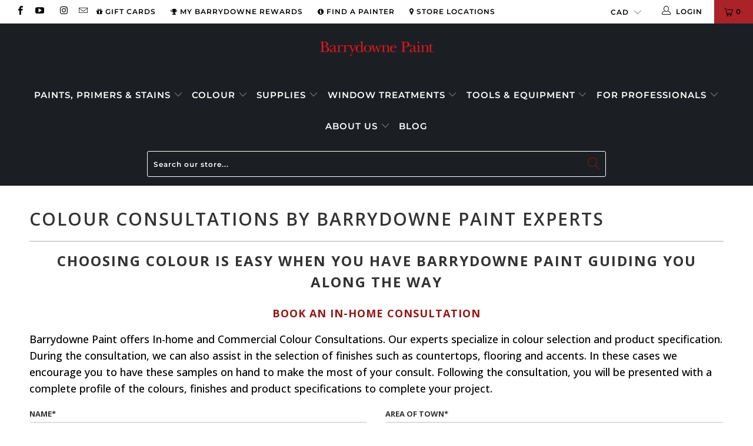

--- FILE ---
content_type: text/html; charset=utf-8
request_url: https://barrydownepaint.com/pages/colour-consultations
body_size: 44341
content:


 <!DOCTYPE html>
<html lang="en"> <head> <script src="https://kit.fontawesome.com/a185700be9.js" crossorigin="anonymous"></script> <meta charset="utf-8"> <meta http-equiv="cleartype" content="on"> <meta name="robots" content="index,follow"> <meta name="p:domain_verify" content="46bf4c3c0dfd4160a77f3561b0da54a2"/> <meta name="google-site-verification" content="lWgdPDulbDRopJbMI4V6d3QYesma4PxaDHqjCtvMP3I" />

<!-- Google tag (gtag.js) -->
<script async src="https://www.googletagmanager.com/gtag/js?id=G-Y95DSTMYG6"></script>
<script>
window.dataLayer = window.dataLayer || [];
function gtag(){dataLayer.push(arguments);}
gtag('js', new Date());

gtag('config', 'G-Y95DSTMYG6', {'allow_enhanced_conversions': true});
</script>


<!-- Google tag (gtag.js) -->
<script async src="https://www.googletagmanager.com/gtag/js?id=AW-845959339"></script>
<script>
  window.dataLayer = window.dataLayer || [];
  function gtag(){dataLayer.push(arguments);}
  gtag('js', new Date());

  gtag('config', 'AW-845959339');
</script>
    
<!-- Hotjar Tracking Code for https://barrydownepaint.com/ -->
<script>
    (function(h,o,t,j,a,r){
        h.hj=h.hj||function(){(h.hj.q=h.hj.q||[]).push(arguments)};
        h._hjSettings={hjid:2426318,hjsv:6};
        a=o.getElementsByTagName('head')[0];
        r=o.createElement('script');r.async=1;
        r.src=t+h._hjSettings.hjid+j+h._hjSettings.hjsv;
        a.appendChild(r);
    })(window,document,'https://static.hotjar.com/c/hotjar-','.js?sv=');
</script> <!-- Mobile Specific Metas --> <meta name="HandheldFriendly" content="True"> <meta name="MobileOptimized" content="320"> <meta name="viewport" content="width=device-width,initial-scale=1"> <meta name="theme-color" content="#ffffff"> <title>
      Colour Consultations by Barrydowne Paint Experts | Barrydowne Paint</title> <link rel="preconnect dns-prefetch" href="https://fonts.shopifycdn.com" /> <link rel="preconnect dns-prefetch" href="https://cdn.shopify.com" /> <link rel="preconnect dns-prefetch" href="https://v.shopify.com" /> <link rel="preconnect dns-prefetch" href="https://cdn.shopifycloud.com" /> <link rel="stylesheet" href="https://cdnjs.cloudflare.com/ajax/libs/fancybox/3.5.6/jquery.fancybox.css"> <!-- Stylesheets for Turbo "5.0.2" --> <link href="//barrydownepaint.com/cdn/shop/t/80/assets/styles.scss.css?v=72819934482647246571766756068" rel="stylesheet" type="text/css" media="all" /> <script>
      window.lazySizesConfig = window.lazySizesConfig || {};

      lazySizesConfig.expand = 300;
      lazySizesConfig.loadHidden = false;

      /*! lazysizes - v4.1.4 */
      !function(a,b){var c=b(a,a.document);a.lazySizes=c,"object"==typeof module&&module.exports&&(module.exports=c)}(window,function(a,b){"use strict";if(b.getElementsByClassName){var c,d,e=b.documentElement,f=a.Date,g=a.HTMLPictureElement,h="addEventListener",i="getAttribute",j=a[h],k=a.setTimeout,l=a.requestAnimationFrame||k,m=a.requestIdleCallback,n=/^picture$/i,o=["load","error","lazyincluded","_lazyloaded"],p={},q=Array.prototype.forEach,r=function(a,b){return p[b]||(p[b]=new RegExp("(\\s|^)"+b+"(\\s|$)")),p[b].test(a[i]("class")||"")&&p[b]},s=function(a,b){r(a,b)||a.setAttribute("class",(a[i]("class")||"").trim()+" "+b)},t=function(a,b){var c;(c=r(a,b))&&a.setAttribute("class",(a[i]("class")||"").replace(c," "))},u=function(a,b,c){var d=c?h:"removeEventListener";c&&u(a,b),o.forEach(function(c){a[d](c,b)})},v=function(a,d,e,f,g){var h=b.createEvent("Event");return e||(e={}),e.instance=c,h.initEvent(d,!f,!g),h.detail=e,a.dispatchEvent(h),h},w=function(b,c){var e;!g&&(e=a.picturefill||d.pf)?(c&&c.src&&!b[i]("srcset")&&b.setAttribute("srcset",c.src),e({reevaluate:!0,elements:[b]})):c&&c.src&&(b.src=c.src)},x=function(a,b){return(getComputedStyle(a,null)||{})[b]},y=function(a,b,c){for(c=c||a.offsetWidth;c<d.minSize&&b&&!a._lazysizesWidth;)c=b.offsetWidth,b=b.parentNode;return c},z=function(){var a,c,d=[],e=[],f=d,g=function(){var b=f;for(f=d.length?e:d,a=!0,c=!1;b.length;)b.shift()();a=!1},h=function(d,e){a&&!e?d.apply(this,arguments):(f.push(d),c||(c=!0,(b.hidden?k:l)(g)))};return h._lsFlush=g,h}(),A=function(a,b){return b?function(){z(a)}:function(){var b=this,c=arguments;z(function(){a.apply(b,c)})}},B=function(a){var b,c=0,e=d.throttleDelay,g=d.ricTimeout,h=function(){b=!1,c=f.now(),a()},i=m&&g>49?function(){m(h,{timeout:g}),g!==d.ricTimeout&&(g=d.ricTimeout)}:A(function(){k(h)},!0);return function(a){var d;(a=a===!0)&&(g=33),b||(b=!0,d=e-(f.now()-c),0>d&&(d=0),a||9>d?i():k(i,d))}},C=function(a){var b,c,d=99,e=function(){b=null,a()},g=function(){var a=f.now()-c;d>a?k(g,d-a):(m||e)(e)};return function(){c=f.now(),b||(b=k(g,d))}};!function(){var b,c={lazyClass:"lazyload",loadedClass:"lazyloaded",loadingClass:"lazyloading",preloadClass:"lazypreload",errorClass:"lazyerror",autosizesClass:"lazyautosizes",srcAttr:"data-src",srcsetAttr:"data-srcset",sizesAttr:"data-sizes",minSize:40,customMedia:{},init:!0,expFactor:1.5,hFac:.8,loadMode:2,loadHidden:!0,ricTimeout:0,throttleDelay:125};d=a.lazySizesConfig||a.lazysizesConfig||{};for(b in c)b in d||(d[b]=c[b]);a.lazySizesConfig=d,k(function(){d.init&&F()})}();var D=function(){var g,l,m,o,p,y,D,F,G,H,I,J,K,L,M=/^img$/i,N=/^iframe$/i,O="onscroll"in a&&!/(gle|ing)bot/.test(navigator.userAgent),P=0,Q=0,R=0,S=-1,T=function(a){R--,a&&a.target&&u(a.target,T),(!a||0>R||!a.target)&&(R=0)},U=function(a,c){var d,f=a,g="hidden"==x(b.body,"visibility")||"hidden"!=x(a.parentNode,"visibility")&&"hidden"!=x(a,"visibility");for(F-=c,I+=c,G-=c,H+=c;g&&(f=f.offsetParent)&&f!=b.body&&f!=e;)g=(x(f,"opacity")||1)>0,g&&"visible"!=x(f,"overflow")&&(d=f.getBoundingClientRect(),g=H>d.left&&G<d.right&&I>d.top-1&&F<d.bottom+1);return g},V=function(){var a,f,h,j,k,m,n,p,q,r=c.elements;if((o=d.loadMode)&&8>R&&(a=r.length)){f=0,S++,null==K&&("expand"in d||(d.expand=e.clientHeight>500&&e.clientWidth>500?500:370),J=d.expand,K=J*d.expFactor),K>Q&&1>R&&S>2&&o>2&&!b.hidden?(Q=K,S=0):Q=o>1&&S>1&&6>R?J:P;for(;a>f;f++)if(r[f]&&!r[f]._lazyRace)if(O)if((p=r[f][i]("data-expand"))&&(m=1*p)||(m=Q),q!==m&&(y=innerWidth+m*L,D=innerHeight+m,n=-1*m,q=m),h=r[f].getBoundingClientRect(),(I=h.bottom)>=n&&(F=h.top)<=D&&(H=h.right)>=n*L&&(G=h.left)<=y&&(I||H||G||F)&&(d.loadHidden||"hidden"!=x(r[f],"visibility"))&&(l&&3>R&&!p&&(3>o||4>S)||U(r[f],m))){if(ba(r[f]),k=!0,R>9)break}else!k&&l&&!j&&4>R&&4>S&&o>2&&(g[0]||d.preloadAfterLoad)&&(g[0]||!p&&(I||H||G||F||"auto"!=r[f][i](d.sizesAttr)))&&(j=g[0]||r[f]);else ba(r[f]);j&&!k&&ba(j)}},W=B(V),X=function(a){s(a.target,d.loadedClass),t(a.target,d.loadingClass),u(a.target,Z),v(a.target,"lazyloaded")},Y=A(X),Z=function(a){Y({target:a.target})},$=function(a,b){try{a.contentWindow.location.replace(b)}catch(c){a.src=b}},_=function(a){var b,c=a[i](d.srcsetAttr);(b=d.customMedia[a[i]("data-media")||a[i]("media")])&&a.setAttribute("media",b),c&&a.setAttribute("srcset",c)},aa=A(function(a,b,c,e,f){var g,h,j,l,o,p;(o=v(a,"lazybeforeunveil",b)).defaultPrevented||(e&&(c?s(a,d.autosizesClass):a.setAttribute("sizes",e)),h=a[i](d.srcsetAttr),g=a[i](d.srcAttr),f&&(j=a.parentNode,l=j&&n.test(j.nodeName||"")),p=b.firesLoad||"src"in a&&(h||g||l),o={target:a},p&&(u(a,T,!0),clearTimeout(m),m=k(T,2500),s(a,d.loadingClass),u(a,Z,!0)),l&&q.call(j.getElementsByTagName("source"),_),h?a.setAttribute("srcset",h):g&&!l&&(N.test(a.nodeName)?$(a,g):a.src=g),f&&(h||l)&&w(a,{src:g})),a._lazyRace&&delete a._lazyRace,t(a,d.lazyClass),z(function(){(!p||a.complete&&a.naturalWidth>1)&&(p?T(o):R--,X(o))},!0)}),ba=function(a){var b,c=M.test(a.nodeName),e=c&&(a[i](d.sizesAttr)||a[i]("sizes")),f="auto"==e;(!f&&l||!c||!a[i]("src")&&!a.srcset||a.complete||r(a,d.errorClass)||!r(a,d.lazyClass))&&(b=v(a,"lazyunveilread").detail,f&&E.updateElem(a,!0,a.offsetWidth),a._lazyRace=!0,R++,aa(a,b,f,e,c))},ca=function(){if(!l){if(f.now()-p<999)return void k(ca,999);var a=C(function(){d.loadMode=3,W()});l=!0,d.loadMode=3,W(),j("scroll",function(){3==d.loadMode&&(d.loadMode=2),a()},!0)}};return{_:function(){p=f.now(),c.elements=b.getElementsByClassName(d.lazyClass),g=b.getElementsByClassName(d.lazyClass+" "+d.preloadClass),L=d.hFac,j("scroll",W,!0),j("resize",W,!0),a.MutationObserver?new MutationObserver(W).observe(e,{childList:!0,subtree:!0,attributes:!0}):(e[h]("DOMNodeInserted",W,!0),e[h]("DOMAttrModified",W,!0),setInterval(W,999)),j("hashchange",W,!0),["focus","mouseover","click","load","transitionend","animationend","webkitAnimationEnd"].forEach(function(a){b[h](a,W,!0)}),/d$|^c/.test(b.readyState)?ca():(j("load",ca),b[h]("DOMContentLoaded",W),k(ca,2e4)),c.elements.length?(V(),z._lsFlush()):W()},checkElems:W,unveil:ba}}(),E=function(){var a,c=A(function(a,b,c,d){var e,f,g;if(a._lazysizesWidth=d,d+="px",a.setAttribute("sizes",d),n.test(b.nodeName||""))for(e=b.getElementsByTagName("source"),f=0,g=e.length;g>f;f++)e[f].setAttribute("sizes",d);c.detail.dataAttr||w(a,c.detail)}),e=function(a,b,d){var e,f=a.parentNode;f&&(d=y(a,f,d),e=v(a,"lazybeforesizes",{width:d,dataAttr:!!b}),e.defaultPrevented||(d=e.detail.width,d&&d!==a._lazysizesWidth&&c(a,f,e,d)))},f=function(){var b,c=a.length;if(c)for(b=0;c>b;b++)e(a[b])},g=C(f);return{_:function(){a=b.getElementsByClassName(d.autosizesClass),j("resize",g)},checkElems:g,updateElem:e}}(),F=function(){F.i||(F.i=!0,E._(),D._())};return c={cfg:d,autoSizer:E,loader:D,init:F,uP:w,aC:s,rC:t,hC:r,fire:v,gW:y,rAF:z}}});

      /*! lazysizes - v4.1.4 */
      !function(a,b){var c=function(){b(a.lazySizes),a.removeEventListener("lazyunveilread",c,!0)};b=b.bind(null,a,a.document),"object"==typeof module&&module.exports?b(require("lazysizes")):a.lazySizes?c():a.addEventListener("lazyunveilread",c,!0)}(window,function(a,b,c){"use strict";function d(){this.ratioElems=b.getElementsByClassName("lazyaspectratio"),this._setupEvents(),this.processImages()}if(a.addEventListener){var e,f,g,h=Array.prototype.forEach,i=/^picture$/i,j="data-aspectratio",k="img["+j+"]",l=function(b){return a.matchMedia?(l=function(a){return!a||(matchMedia(a)||{}).matches})(b):a.Modernizr&&Modernizr.mq?!b||Modernizr.mq(b):!b},m=c.aC,n=c.rC,o=c.cfg;d.prototype={_setupEvents:function(){var a=this,c=function(b){b.naturalWidth<36?a.addAspectRatio(b,!0):a.removeAspectRatio(b,!0)},d=function(){a.processImages()};b.addEventListener("load",function(a){a.target.getAttribute&&a.target.getAttribute(j)&&c(a.target)},!0),addEventListener("resize",function(){var b,d=function(){h.call(a.ratioElems,c)};return function(){clearTimeout(b),b=setTimeout(d,99)}}()),b.addEventListener("DOMContentLoaded",d),addEventListener("load",d)},processImages:function(a){var c,d;a||(a=b),c="length"in a&&!a.nodeName?a:a.querySelectorAll(k);for(d=0;d<c.length;d++)c[d].naturalWidth>36?this.removeAspectRatio(c[d]):this.addAspectRatio(c[d])},getSelectedRatio:function(a){var b,c,d,e,f,g=a.parentNode;if(g&&i.test(g.nodeName||""))for(d=g.getElementsByTagName("source"),b=0,c=d.length;c>b;b++)if(e=d[b].getAttribute("data-media")||d[b].getAttribute("media"),o.customMedia[e]&&(e=o.customMedia[e]),l(e)){f=d[b].getAttribute(j);break}return f||a.getAttribute(j)||""},parseRatio:function(){var a=/^\s*([+\d\.]+)(\s*[\/x]\s*([+\d\.]+))?\s*$/,b={};return function(c){var d;return!b[c]&&(d=c.match(a))&&(d[3]?b[c]=d[1]/d[3]:b[c]=1*d[1]),b[c]}}(),addAspectRatio:function(b,c){var d,e=b.offsetWidth,f=b.offsetHeight;return c||m(b,"lazyaspectratio"),36>e&&0>=f?void((e||f&&a.console)&&console.log("Define width or height of image, so we can calculate the other dimension")):(d=this.getSelectedRatio(b),d=this.parseRatio(d),void(d&&(e?b.style.height=e/d+"px":b.style.width=f*d+"px")))},removeAspectRatio:function(a){n(a,"lazyaspectratio"),a.style.height="",a.style.width="",a.removeAttribute(j)}},f=function(){g=a.jQuery||a.Zepto||a.shoestring||a.$,g&&g.fn&&!g.fn.imageRatio&&g.fn.filter&&g.fn.add&&g.fn.find?g.fn.imageRatio=function(){return e.processImages(this.find(k).add(this.filter(k))),this}:g=!1},f(),setTimeout(f),e=new d,a.imageRatio=e,"object"==typeof module&&module.exports?module.exports=e:"function"==typeof define&&define.amd&&define(e)}});

        /*! lazysizes - v4.1.5 */
        !function(a,b){var c=function(){b(a.lazySizes),a.removeEventListener("lazyunveilread",c,!0)};b=b.bind(null,a,a.document),"object"==typeof module&&module.exports?b(require("lazysizes")):a.lazySizes?c():a.addEventListener("lazyunveilread",c,!0)}(window,function(a,b,c){"use strict";if(a.addEventListener){var d=/\s+/g,e=/\s*\|\s+|\s+\|\s*/g,f=/^(.+?)(?:\s+\[\s*(.+?)\s*\])(?:\s+\[\s*(.+?)\s*\])?$/,g=/^\s*\(*\s*type\s*:\s*(.+?)\s*\)*\s*$/,h=/\(|\)|'/,i={contain:1,cover:1},j=function(a){var b=c.gW(a,a.parentNode);return(!a._lazysizesWidth||b>a._lazysizesWidth)&&(a._lazysizesWidth=b),a._lazysizesWidth},k=function(a){var b;return b=(getComputedStyle(a)||{getPropertyValue:function(){}}).getPropertyValue("background-size"),!i[b]&&i[a.style.backgroundSize]&&(b=a.style.backgroundSize),b},l=function(a,b){if(b){var c=b.match(g);c&&c[1]?a.setAttribute("type",c[1]):a.setAttribute("media",lazySizesConfig.customMedia[b]||b)}},m=function(a,c,g){var h=b.createElement("picture"),i=c.getAttribute(lazySizesConfig.sizesAttr),j=c.getAttribute("data-ratio"),k=c.getAttribute("data-optimumx");c._lazybgset&&c._lazybgset.parentNode==c&&c.removeChild(c._lazybgset),Object.defineProperty(g,"_lazybgset",{value:c,writable:!0}),Object.defineProperty(c,"_lazybgset",{value:h,writable:!0}),a=a.replace(d," ").split(e),h.style.display="none",g.className=lazySizesConfig.lazyClass,1!=a.length||i||(i="auto"),a.forEach(function(a){var c,d=b.createElement("source");i&&"auto"!=i&&d.setAttribute("sizes",i),(c=a.match(f))?(d.setAttribute(lazySizesConfig.srcsetAttr,c[1]),l(d,c[2]),l(d,c[3])):d.setAttribute(lazySizesConfig.srcsetAttr,a),h.appendChild(d)}),i&&(g.setAttribute(lazySizesConfig.sizesAttr,i),c.removeAttribute(lazySizesConfig.sizesAttr),c.removeAttribute("sizes")),k&&g.setAttribute("data-optimumx",k),j&&g.setAttribute("data-ratio",j),h.appendChild(g),c.appendChild(h)},n=function(a){if(a.target._lazybgset){var b=a.target,d=b._lazybgset,e=b.currentSrc||b.src;if(e){var f=c.fire(d,"bgsetproxy",{src:e,useSrc:h.test(e)?JSON.stringify(e):e});f.defaultPrevented||(d.style.backgroundImage="url("+f.detail.useSrc+")")}b._lazybgsetLoading&&(c.fire(d,"_lazyloaded",{},!1,!0),delete b._lazybgsetLoading)}};addEventListener("lazybeforeunveil",function(a){var d,e,f;!a.defaultPrevented&&(d=a.target.getAttribute("data-bgset"))&&(f=a.target,e=b.createElement("img"),e.alt="",e._lazybgsetLoading=!0,a.detail.firesLoad=!0,m(d,f,e),setTimeout(function(){c.loader.unveil(e),c.rAF(function(){c.fire(e,"_lazyloaded",{},!0,!0),e.complete&&n({target:e})})}))}),b.addEventListener("load",n,!0),a.addEventListener("lazybeforesizes",function(a){if(a.detail.instance==c&&a.target._lazybgset&&a.detail.dataAttr){var b=a.target._lazybgset,d=k(b);i[d]&&(a.target._lazysizesParentFit=d,c.rAF(function(){a.target.setAttribute("data-parent-fit",d),a.target._lazysizesParentFit&&delete a.target._lazysizesParentFit}))}},!0),b.documentElement.addEventListener("lazybeforesizes",function(a){!a.defaultPrevented&&a.target._lazybgset&&a.detail.instance==c&&(a.detail.width=j(a.target._lazybgset))})}});</script> <script>
      
Shopify = window.Shopify || {};Shopify.theme_settings = {};Shopify.theme_settings.display_tos_checkbox = false;Shopify.theme_settings.go_to_checkout = false;Shopify.theme_settings.cart_action = "ajax";Shopify.theme_settings.collection_swatches = false;Shopify.theme_settings.collection_secondary_image = true;Shopify.theme_settings.show_multiple_currencies = false;Shopify.theme_settings.display_inventory_left = true;Shopify.theme_settings.inventory_threshold = 10;Shopify.theme_settings.limit_quantity = false;Shopify.theme_settings.menu_position = "inline";Shopify.theme_settings.newsletter_popup = false;Shopify.theme_settings.newsletter_popup_days = "2";Shopify.theme_settings.newsletter_popup_mobile = false;Shopify.theme_settings.newsletter_popup_seconds = 4;Shopify.theme_settings.pagination_type = "load_more";Shopify.theme_settings.search_pagination_type = "basic_pagination";Shopify.theme_settings.enable_shopify_review_comments = false;Shopify.theme_settings.enable_shopify_collection_badges = false;Shopify.theme_settings.quick_shop_thumbnail_position = "bottom-thumbnails";Shopify.theme_settings.product_form_style = "dropdown";Shopify.theme_settings.sale_banner_enabled = true;Shopify.theme_settings.display_savings = false;Shopify.theme_settings.display_sold_out_price = false;Shopify.theme_settings.sold_out_text = "Sold Out";Shopify.theme_settings.free_text = "";Shopify.theme_settings.search_option = "everything";Shopify.theme_settings.search_items_to_display = 5;Shopify.theme_settings.enable_autocomplete = true;Shopify.theme_settings.page_dots_enabled = false;Shopify.theme_settings.slideshow_arrow_size = "regular";Shopify.theme_settings.quick_shop_enabled = false;Shopify.translation =Shopify.translation || {};Shopify.translation.agree_to_terms_warning = "You must agree with the terms and conditions to checkout.";Shopify.translation.one_item_left = "item left";Shopify.translation.items_left_text = "items left";Shopify.translation.cart_savings_text = "Total Savings";Shopify.translation.cart_discount_text = "Translation missing: en.cart.general.discount";Shopify.translation.cart_subtotal_text = "Subtotal";Shopify.translation.cart_remove_text = "Remove";Shopify.translation.newsletter_success_text = "Thank you for joining our mailing list!";Shopify.translation.notify_email = "Enter your email address...";Shopify.translation.notify_email_value = "Translation missing: en.contact.fields.email";Shopify.translation.notify_email_send = "Send";Shopify.translation.notify_message_first = "Please notify me when ";Shopify.translation.notify_message_last = " becomes available - ";Shopify.translation.notify_success_text = "Thanks! We will notify you when this product becomes available!";Shopify.translation.add_to_cart = "Add to Cart";Shopify.translation.coming_soon_text = "Coming Soon";Shopify.translation.sold_out_text = "Sold Out";Shopify.translation.sale_text = "Sale";Shopify.translation.savings_text = "You Save";Shopify.translation.free_price_text = "Translation missing: en.settings.free_price_text";Shopify.translation.from_text = "from";Shopify.translation.new_text = "New";Shopify.translation.pre_order_text = "Pre-Order";Shopify.translation.unavailable_text = "Unavailable";Shopify.translation.all_results = "View all results";</script> <meta name="description" content="Choosing colour does not have to be complicated, Barrydowne Paint experts will help choose the right paint colour, texture, and brand! We service Sudbury, ON, in addition to offering online help to all areas!" /> <link rel="shortcut icon" type="image/x-icon" href="//barrydownepaint.com/cdn/shop/files/paint-can-red_180x180.png?v=1613501931"> <link rel="apple-touch-icon" href="//barrydownepaint.com/cdn/shop/files/paint-can-red_180x180.png?v=1613501931"/> <link rel="apple-touch-icon" sizes="57x57" href="//barrydownepaint.com/cdn/shop/files/paint-can-red_57x57.png?v=1613501931"/> <link rel="apple-touch-icon" sizes="60x60" href="//barrydownepaint.com/cdn/shop/files/paint-can-red_60x60.png?v=1613501931"/> <link rel="apple-touch-icon" sizes="72x72" href="//barrydownepaint.com/cdn/shop/files/paint-can-red_72x72.png?v=1613501931"/> <link rel="apple-touch-icon" sizes="76x76" href="//barrydownepaint.com/cdn/shop/files/paint-can-red_76x76.png?v=1613501931"/> <link rel="apple-touch-icon" sizes="114x114" href="//barrydownepaint.com/cdn/shop/files/paint-can-red_114x114.png?v=1613501931"/> <link rel="apple-touch-icon" sizes="180x180" href="//barrydownepaint.com/cdn/shop/files/paint-can-red_180x180.png?v=1613501931"/> <link rel="apple-touch-icon" sizes="228x228" href="//barrydownepaint.com/cdn/shop/files/paint-can-red_228x228.png?v=1613501931"/> <link rel="canonical" href="https://barrydownepaint.com/pages/colour-consultations" /> <script>window.performance && window.performance.mark && window.performance.mark('shopify.content_for_header.start');</script><meta id="shopify-digital-wallet" name="shopify-digital-wallet" content="/20456881/digital_wallets/dialog">
<meta name="shopify-checkout-api-token" content="5c8aa3218d0ba29897ec20a29f3d61f6">
<meta id="in-context-paypal-metadata" data-shop-id="20456881" data-venmo-supported="false" data-environment="production" data-locale="en_US" data-paypal-v4="true" data-currency="CAD">
<script async="async" src="/checkouts/internal/preloads.js?locale=en-CA"></script>
<script id="apple-pay-shop-capabilities" type="application/json">{"shopId":20456881,"countryCode":"CA","currencyCode":"CAD","merchantCapabilities":["supports3DS"],"merchantId":"gid:\/\/shopify\/Shop\/20456881","merchantName":"Barrydowne Paint","requiredBillingContactFields":["postalAddress","email","phone"],"requiredShippingContactFields":["postalAddress","email","phone"],"shippingType":"shipping","supportedNetworks":["visa","masterCard","amex","discover","interac","jcb"],"total":{"type":"pending","label":"Barrydowne Paint","amount":"1.00"},"shopifyPaymentsEnabled":true,"supportsSubscriptions":true}</script>
<script id="shopify-features" type="application/json">{"accessToken":"5c8aa3218d0ba29897ec20a29f3d61f6","betas":["rich-media-storefront-analytics"],"domain":"barrydownepaint.com","predictiveSearch":true,"shopId":20456881,"locale":"en"}</script>
<script>var Shopify = Shopify || {};
Shopify.shop = "barrydowne.myshopify.com";
Shopify.locale = "en";
Shopify.currency = {"active":"CAD","rate":"1.0"};
Shopify.country = "CA";
Shopify.theme = {"name":"BM COTY 2026 - Launch","id":166428508196,"schema_name":"Turbo","schema_version":"5.0.2","theme_store_id":null,"role":"main"};
Shopify.theme.handle = "null";
Shopify.theme.style = {"id":null,"handle":null};
Shopify.cdnHost = "barrydownepaint.com/cdn";
Shopify.routes = Shopify.routes || {};
Shopify.routes.root = "/";</script>
<script type="module">!function(o){(o.Shopify=o.Shopify||{}).modules=!0}(window);</script>
<script>!function(o){function n(){var o=[];function n(){o.push(Array.prototype.slice.apply(arguments))}return n.q=o,n}var t=o.Shopify=o.Shopify||{};t.loadFeatures=n(),t.autoloadFeatures=n()}(window);</script>
<script id="shop-js-analytics" type="application/json">{"pageType":"page"}</script>
<script defer="defer" async type="module" src="//barrydownepaint.com/cdn/shopifycloud/shop-js/modules/v2/client.init-shop-cart-sync_IZsNAliE.en.esm.js"></script>
<script defer="defer" async type="module" src="//barrydownepaint.com/cdn/shopifycloud/shop-js/modules/v2/chunk.common_0OUaOowp.esm.js"></script>
<script type="module">
  await import("//barrydownepaint.com/cdn/shopifycloud/shop-js/modules/v2/client.init-shop-cart-sync_IZsNAliE.en.esm.js");
await import("//barrydownepaint.com/cdn/shopifycloud/shop-js/modules/v2/chunk.common_0OUaOowp.esm.js");

  window.Shopify.SignInWithShop?.initShopCartSync?.({"fedCMEnabled":true,"windoidEnabled":true});

</script>
<script>(function() {
  var isLoaded = false;
  function asyncLoad() {
    if (isLoaded) return;
    isLoaded = true;
    var urls = ["https:\/\/shopify.intercom.io\/widget.js?shop=barrydowne.myshopify.com","https:\/\/chimpstatic.com\/mcjs-connected\/js\/users\/a26f032be14faf5ce1250d6d1\/99759d079a863d080713c6f9d.js?shop=barrydowne.myshopify.com","https:\/\/cdn1.stamped.io\/files\/widget.min.js?shop=barrydowne.myshopify.com","https:\/\/iis.intercom.io\/widget.js?shop=barrydowne.myshopify.com"];
    for (var i = 0; i <urls.length; i++) {
      var s = document.createElement('script');
      s.type = 'text/javascript';
      s.async = true;
      s.src = urls[i];
      var x = document.getElementsByTagName('script')[0];
      x.parentNode.insertBefore(s, x);
    }
  };
  if(window.attachEvent) {
    window.attachEvent('onload', asyncLoad);
  } else {
    window.addEventListener('load', asyncLoad, false);
  }
})();</script>
<script id="__st">var __st={"a":20456881,"offset":-18000,"reqid":"1d8fd9d2-581e-4831-9185-f94155a183f0-1768486721","pageurl":"barrydownepaint.com\/pages\/colour-consultations","s":"pages-250996167","u":"14c7418f9b37","p":"page","rtyp":"page","rid":250996167};</script>
<script>window.ShopifyPaypalV4VisibilityTracking = true;</script>
<script id="captcha-bootstrap">!function(){'use strict';const t='contact',e='account',n='new_comment',o=[[t,t],['blogs',n],['comments',n],[t,'customer']],c=[[e,'customer_login'],[e,'guest_login'],[e,'recover_customer_password'],[e,'create_customer']],r=t=>t.map((([t,e])=>`form[action*='/${t}']:not([data-nocaptcha='true']) input[name='form_type'][value='${e}']`)).join(','),a=t=>()=>t?[...document.querySelectorAll(t)].map((t=>t.form)):[];function s(){const t=[...o],e=r(t);return a(e)}const i='password',u='form_key',d=['recaptcha-v3-token','g-recaptcha-response','h-captcha-response',i],f=()=>{try{return window.sessionStorage}catch{return}},m='__shopify_v',_=t=>t.elements[u];function p(t,e,n=!1){try{const o=window.sessionStorage,c=JSON.parse(o.getItem(e)),{data:r}=function(t){const{data:e,action:n}=t;return t[m]||n?{data:e,action:n}:{data:t,action:n}}(c);for(const[e,n]of Object.entries(r))t.elements[e]&&(t.elements[e].value=n);n&&o.removeItem(e)}catch(o){console.error('form repopulation failed',{error:o})}}const l='form_type',E='cptcha';function T(t){t.dataset[E]=!0}const w=window,h=w.document,L='Shopify',v='ce_forms',y='captcha';let A=!1;((t,e)=>{const n=(g='f06e6c50-85a8-45c8-87d0-21a2b65856fe',I='https://cdn.shopify.com/shopifycloud/storefront-forms-hcaptcha/ce_storefront_forms_captcha_hcaptcha.v1.5.2.iife.js',D={infoText:'Protected by hCaptcha',privacyText:'Privacy',termsText:'Terms'},(t,e,n)=>{const o=w[L][v],c=o.bindForm;if(c)return c(t,g,e,D).then(n);var r;o.q.push([[t,g,e,D],n]),r=I,A||(h.body.append(Object.assign(h.createElement('script'),{id:'captcha-provider',async:!0,src:r})),A=!0)});var g,I,D;w[L]=w[L]||{},w[L][v]=w[L][v]||{},w[L][v].q=[],w[L][y]=w[L][y]||{},w[L][y].protect=function(t,e){n(t,void 0,e),T(t)},Object.freeze(w[L][y]),function(t,e,n,w,h,L){const[v,y,A,g]=function(t,e,n){const i=e?o:[],u=t?c:[],d=[...i,...u],f=r(d),m=r(i),_=r(d.filter((([t,e])=>n.includes(e))));return[a(f),a(m),a(_),s()]}(w,h,L),I=t=>{const e=t.target;return e instanceof HTMLFormElement?e:e&&e.form},D=t=>v().includes(t);t.addEventListener('submit',(t=>{const e=I(t);if(!e)return;const n=D(e)&&!e.dataset.hcaptchaBound&&!e.dataset.recaptchaBound,o=_(e),c=g().includes(e)&&(!o||!o.value);(n||c)&&t.preventDefault(),c&&!n&&(function(t){try{if(!f())return;!function(t){const e=f();if(!e)return;const n=_(t);if(!n)return;const o=n.value;o&&e.removeItem(o)}(t);const e=Array.from(Array(32),(()=>Math.random().toString(36)[2])).join('');!function(t,e){_(t)||t.append(Object.assign(document.createElement('input'),{type:'hidden',name:u})),t.elements[u].value=e}(t,e),function(t,e){const n=f();if(!n)return;const o=[...t.querySelectorAll(`input[type='${i}']`)].map((({name:t})=>t)),c=[...d,...o],r={};for(const[a,s]of new FormData(t).entries())c.includes(a)||(r[a]=s);n.setItem(e,JSON.stringify({[m]:1,action:t.action,data:r}))}(t,e)}catch(e){console.error('failed to persist form',e)}}(e),e.submit())}));const S=(t,e)=>{t&&!t.dataset[E]&&(n(t,e.some((e=>e===t))),T(t))};for(const o of['focusin','change'])t.addEventListener(o,(t=>{const e=I(t);D(e)&&S(e,y())}));const B=e.get('form_key'),M=e.get(l),P=B&&M;t.addEventListener('DOMContentLoaded',(()=>{const t=y();if(P)for(const e of t)e.elements[l].value===M&&p(e,B);[...new Set([...A(),...v().filter((t=>'true'===t.dataset.shopifyCaptcha))])].forEach((e=>S(e,t)))}))}(h,new URLSearchParams(w.location.search),n,t,e,['guest_login'])})(!0,!0)}();</script>
<script integrity="sha256-4kQ18oKyAcykRKYeNunJcIwy7WH5gtpwJnB7kiuLZ1E=" data-source-attribution="shopify.loadfeatures" defer="defer" src="//barrydownepaint.com/cdn/shopifycloud/storefront/assets/storefront/load_feature-a0a9edcb.js" crossorigin="anonymous"></script>
<script data-source-attribution="shopify.dynamic_checkout.dynamic.init">var Shopify=Shopify||{};Shopify.PaymentButton=Shopify.PaymentButton||{isStorefrontPortableWallets:!0,init:function(){window.Shopify.PaymentButton.init=function(){};var t=document.createElement("script");t.src="https://barrydownepaint.com/cdn/shopifycloud/portable-wallets/latest/portable-wallets.en.js",t.type="module",document.head.appendChild(t)}};
</script>
<script data-source-attribution="shopify.dynamic_checkout.buyer_consent">
  function portableWalletsHideBuyerConsent(e){var t=document.getElementById("shopify-buyer-consent"),n=document.getElementById("shopify-subscription-policy-button");t&&n&&(t.classList.add("hidden"),t.setAttribute("aria-hidden","true"),n.removeEventListener("click",e))}function portableWalletsShowBuyerConsent(e){var t=document.getElementById("shopify-buyer-consent"),n=document.getElementById("shopify-subscription-policy-button");t&&n&&(t.classList.remove("hidden"),t.removeAttribute("aria-hidden"),n.addEventListener("click",e))}window.Shopify?.PaymentButton&&(window.Shopify.PaymentButton.hideBuyerConsent=portableWalletsHideBuyerConsent,window.Shopify.PaymentButton.showBuyerConsent=portableWalletsShowBuyerConsent);
</script>
<script data-source-attribution="shopify.dynamic_checkout.cart.bootstrap">document.addEventListener("DOMContentLoaded",(function(){function t(){return document.querySelector("shopify-accelerated-checkout-cart, shopify-accelerated-checkout")}if(t())Shopify.PaymentButton.init();else{new MutationObserver((function(e,n){t()&&(Shopify.PaymentButton.init(),n.disconnect())})).observe(document.body,{childList:!0,subtree:!0})}}));
</script>
<link id="shopify-accelerated-checkout-styles" rel="stylesheet" media="screen" href="https://barrydownepaint.com/cdn/shopifycloud/portable-wallets/latest/accelerated-checkout-backwards-compat.css" crossorigin="anonymous">
<style id="shopify-accelerated-checkout-cart">
        #shopify-buyer-consent {
  margin-top: 1em;
  display: inline-block;
  width: 100%;
}

#shopify-buyer-consent.hidden {
  display: none;
}

#shopify-subscription-policy-button {
  background: none;
  border: none;
  padding: 0;
  text-decoration: underline;
  font-size: inherit;
  cursor: pointer;
}

#shopify-subscription-policy-button::before {
  box-shadow: none;
}

      </style>

<script>window.performance && window.performance.mark && window.performance.mark('shopify.content_for_header.end');</script>

    

<meta name="author" content="Barrydowne Paint">
<meta property="og:url" content="https://barrydownepaint.com/pages/colour-consultations">
<meta property="og:site_name" content="Barrydowne Paint"> <meta property="og:type" content="article"> <meta property="og:title" content="Colour Consultations by Barrydowne Paint Experts"> <meta property="og:image" content="https://barrydownepaint.com/cdn/shop/files/barrydowne_box_image_600x600.jpg?v=1613647476"> <meta property="og:image:secure_url" content="https://barrydownepaint.com/cdn/shop/files/barrydowne_box_image_600x600.jpg?v=1613647476"> <meta property="og:image:width" content="940"> <meta property="og:image:height" content="788"> <meta property="og:image:alt" content=""> <meta property="og:description" content="Choosing colour does not have to be complicated, Barrydowne Paint experts will help choose the right paint colour, texture, and brand! We service Sudbury, ON, in addition to offering online help to all areas!">




<meta name="twitter:card" content="summary">


    
    

<!-- Infinite Options app by ShopPad --> <script src='//d1liekpayvooaz.cloudfront.net/apps/customizery/customizery.js?shop=barrydowne.myshopify.com'></script> <!-- Infinite Options app by ShopPad --> <!-- Zapiet | Store Pickup + Delivery -->
 
<style type="text/css">
.mfp-bg{z-index:999999998;overflow:hidden;background:#0b0b0b;opacity:.8}.mfp-bg,.mfp-wrap{top:0;left:0;width:100%;height:100%;position:fixed}.mfp-wrap{z-index:999999999;outline:none!important;-webkit-backface-visibility:hidden}.mfp-container{text-align:center;position:absolute;width:100%;height:100%;left:0;top:0;padding:0 8px;-webkit-box-sizing:border-box;box-sizing:border-box}.mfp-container:before{content:"";display:inline-block;height:100%;vertical-align:middle}.mfp-align-top .mfp-container:before{display:none}.mfp-content{position:relative;display:inline-block;vertical-align:middle;margin:0 auto;text-align:left;z-index:1045}.mfp-ajax-holder .mfp-content,.mfp-inline-holder .mfp-content{width:100%;cursor:auto}.mfp-ajax-cur{cursor:progress}.mfp-zoom-out-cur,.mfp-zoom-out-cur .mfp-image-holder .mfp-close{cursor:-webkit-zoom-out;cursor:zoom-out}.mfp-zoom{cursor:pointer;cursor:-webkit-zoom-in;cursor:zoom-in}.mfp-auto-cursor .mfp-content{cursor:auto}.mfp-arrow,.mfp-close,.mfp-counter,.mfp-preloader{-webkit-user-select:none;-moz-user-select:none;-ms-user-select:none;user-select:none}.mfp-loading.mfp-figure{display:none}.mfp-hide{display:none!important}.mfp-preloader{color:#ccc;position:absolute;top:50%;width:auto;text-align:center;margin-top:-.8em;left:8px;right:8px;z-index:1044}.mfp-preloader a{color:#ccc}.mfp-preloader a:hover{color:#fff}.mfp-s-error .mfp-content,.mfp-s-ready .mfp-preloader{display:none}button.mfp-arrow,button.mfp-close{overflow:visible;cursor:pointer;background:transparent;border:0;-webkit-appearance:none;display:block;outline:none;padding:0;z-index:1046;-webkit-box-shadow:none;box-shadow:none;-ms-touch-action:manipulation;touch-action:manipulation}button::-moz-focus-inner{padding:0;border:0}.mfp-close{width:44px;height:44px;line-height:44px;position:absolute;right:0;top:0;text-decoration:none;text-align:center;opacity:.65;padding:0 0 18px 10px;color:#fff;font-style:normal;font-size:28px;font-family:Arial,Baskerville,monospace}.mfp-close:focus,.mfp-close:hover{opacity:1}.mfp-close:active{top:1px}.mfp-close-btn-in .mfp-close{color:#333}@media (max-width:900px){.mfp-container{padding-left:6px;padding-right:6px}}.picker,.picker__holder{width:100%;position:absolute}.picker{font-size:16px;text-align:left;line-height:1.2;color:#000;z-index:10000;-webkit-user-select:none;-moz-user-select:none;-ms-user-select:none;user-select:none}.picker__input{cursor:default}.picker__input.picker__input--active{border-color:#0089ec}.picker__holder{overflow-y:auto;-webkit-overflow-scrolling:touch;background:#fff;border:1px solid #aaa;border-top-width:0;border-bottom-width:0;border-radius:0 0 5px 5px;-webkit-box-sizing:border-box;box-sizing:border-box;min-width:176px;max-width:466px;max-height:0;-ms-filter:"progid:DXImageTransform.Microsoft.Alpha(Opacity=0)";filter:alpha(opacity=0);-moz-opacity:0;opacity:0;-webkit-transform:translateY(-1em)perspective(600px)rotateX(10deg);transform:translateY(-1em)perspective(600px)rotateX(10deg);transition:-webkit-transform .15s ease-out,opacity .15s ease-out,max-height 0s .15s,border-width 0s .15s;-webkit-transition:opacity .15s ease-out,max-height 0s .15s,border-width 0s .15s,-webkit-transform .15s ease-out;transition:opacity .15s ease-out,max-height 0s .15s,border-width 0s .15s,-webkit-transform .15s ease-out;transition:transform .15s ease-out,opacity .15s ease-out,max-height 0s .15s,border-width 0s .15s;transition:transform .15s ease-out,opacity .15s ease-out,max-height 0s .15s,border-width 0s .15s,-webkit-transform .15s ease-out}.picker__frame{padding:1px}.picker__wrap{margin:-1px}.picker--opened .picker__holder{max-height:25em;-ms-filter:"progid:DXImageTransform.Microsoft.Alpha(Opacity=100)";filter:alpha(opacity=100);-moz-opacity:1;opacity:1;border-top-width:1px;border-bottom-width:1px;-webkit-transform:translateY(0)perspective(600px)rotateX(0);transform:translateY(0)perspective(600px)rotateX(0);transition:-webkit-transform .15s ease-out,opacity .15s ease-out,max-height 0s,border-width 0s;-webkit-transition:opacity .15s ease-out,max-height 0s,border-width 0s,-webkit-transform .15s ease-out;transition:opacity .15s ease-out,max-height 0s,border-width 0s,-webkit-transform .15s ease-out;transition:transform .15s ease-out,opacity .15s ease-out,max-height 0s,border-width 0s;transition:transform .15s ease-out,opacity .15s ease-out,max-height 0s,border-width 0s,-webkit-transform .15s ease-out;-webkit-box-shadow:0 6px 18px 1px rgba(0,0,0,.12);box-shadow:0 6px 18px 1px rgba(0,0,0,.12)}.picker__footer,.picker__header,.picker__table{text-align:center}.picker__day--highlighted,.picker__select--month:focus,.picker__select--year:focus{border-color:#0089ec}.picker__box{padding:0 1em}.picker__header{position:relative;margin-top:.75em}.picker__month,.picker__year{font-weight:500;display:inline-block;margin-left:.25em;margin-right:.25em}.picker__year{color:#999;font-size:.8em;font-style:italic}.picker__select--month,.picker__select--year{border:1px solid #b7b7b7;height:2em;padding:.5em;margin-left:.25em;margin-right:.25em}.picker__select--month{width:35%}.picker__select--year{width:22.5%}.picker__nav--next,.picker__nav--prev{position:absolute;padding:.5em 1.25em;width:1em;height:1em;-webkit-box-sizing:content-box;box-sizing:content-box;top:-.25em}.picker__nav--prev{left:-1em;padding-right:1.25em}.picker__nav--next{right:-1em;padding-left:1.25em}@media (min-width:24.5em){.picker__select--month,.picker__select--year{margin-top:-.5em}.picker__nav--next,.picker__nav--prev{top:-.33em}.picker__nav--prev{padding-right:1.5em}.picker__nav--next{padding-left:1.5em}}.picker__nav--next:before,.picker__nav--prev:before{content:" ";border-top:.5em solid transparent;border-bottom:.5em solid transparent;border-right:.75em solid #000;width:0;height:0;display:block;margin:0 auto}.picker__nav--next:before{border-right:0;border-left:.75em solid #000}.picker__nav--next:hover,.picker__nav--prev:hover{cursor:pointer;color:#000;background:#b1dcfb}.picker__nav--disabled,.picker__nav--disabled:before,.picker__nav--disabled:before:hover,.picker__nav--disabled:hover{cursor:default;background:0 0;border-right-color:#f5f5f5;border-left-color:#f5f5f5}.picker--focused .picker__day--highlighted,.picker__day--highlighted:hover,.picker__day--infocus:hover,.picker__day--outfocus:hover{color:#000;cursor:pointer;background:#b1dcfb}.picker__table{border-collapse:collapse;border-spacing:0;table-layout:fixed;font-size:inherit;width:100%;margin-top:.75em;margin-bottom:.5em}@media (min-height:33.875em){.picker__table{margin-bottom:.75em}}.picker__table td{margin:0;padding:0}.picker__weekday{width:14.285714286%;font-size:.75em;padding-bottom:.25em;color:#999;font-weight:500}@media (min-height:33.875em){.picker__weekday{padding-bottom:.5em}}.picker__day{padding:.3125em 0;font-weight:200;border:1px solid transparent}.picker__day--today{position:relative}.picker__day--today:before{content:" ";position:absolute;top:2px;right:2px;width:0;height:0;border-top:.5em solid #0059bc;border-left:.5em solid transparent}.picker__day--disabled:before{border-top-color:#aaa}.picker__day--outfocus{color:#ddd}.picker--focused .picker__day--selected,.picker__day--selected,.picker__day--selected:hover{background:#0089ec;color:#fff}.picker--focused .picker__day--disabled,.picker__day--disabled,.picker__day--disabled:hover{background:#f5f5f5;border-color:#f5f5f5;color:#ddd;cursor:default}.picker__day--highlighted.picker__day--disabled,.picker__day--highlighted.picker__day--disabled:hover{background:#bbb}.picker__button--clear,.picker__button--close,.picker__button--today{border:1px solid #fff;background:#fff;font-size:.8em;padding:.66em 0;font-weight:700;width:33%;display:inline-block;vertical-align:bottom}.picker__button--clear:hover,.picker__button--close:hover,.picker__button--today:hover{cursor:pointer;color:#000;background:#b1dcfb;border-bottom-color:#b1dcfb}.picker__button--clear:focus,.picker__button--close:focus,.picker__button--today:focus{background:#b1dcfb;border-color:#0089ec;outline:0}.picker__button--clear:before,.picker__button--close:before,.picker__button--today:before{position:relative;display:inline-block;height:0}.picker__button--clear:before,.picker__button--today:before{content:" ";margin-right:.45em}.picker__button--today:before{top:-.05em;width:0;border-top:.66em solid #0059bc;border-left:.66em solid transparent}.picker__button--clear:before{top:-.25em;width:.66em;border-top:3px solid #e20}.picker__button--close:before{content:"\D7";top:-.1em;vertical-align:top;font-size:1.1em;margin-right:.35em;color:#777}.picker__button--today[disabled],.picker__button--today[disabled]:hover{background:#f5f5f5;border-color:#f5f5f5;color:#ddd;cursor:default}.picker__button--today[disabled]:before{border-top-color:#aaa}.picker--focused .picker__list-item--highlighted,.picker__list-item--highlighted:hover,.picker__list-item:hover{background:#b1dcfb;cursor:pointer;color:#000}.picker__list{list-style:none;padding:.75em 0 4.2em;margin:0}.picker__list-item{border-bottom:1px solid #ddd;border-top:1px solid #ddd;margin-bottom:-1px;position:relative;background:#fff;padding:.75em 1.25em}@media (min-height:46.75em){.picker__list-item{padding:.5em 1em}}.picker__list-item--highlighted,.picker__list-item:hover{border-color:#0089ec;z-index:10}.picker--focused .picker__list-item--selected,.picker__list-item--selected,.picker__list-item--selected:hover{background:#0089ec;color:#fff;z-index:10}.picker--focused .picker__list-item--disabled,.picker__list-item--disabled,.picker__list-item--disabled:hover{background:#f5f5f5;color:#ddd;cursor:default;border-color:#ddd;z-index:auto}.picker--time .picker__button--clear{display:block;width:80%;margin:1em auto 0;padding:1em 1.25em;background:0 0;border:0;font-weight:500;font-size:.67em;text-align:center;text-transform:uppercase;color:#666}.picker--time .picker__button--clear:focus,.picker--time .picker__button--clear:hover{background:#e20;border-color:#e20;cursor:pointer;color:#fff;outline:0}.picker--time .picker__button--clear:before{top:-.25em;color:#666;font-size:1.25em;font-weight:700}.picker--time .picker__button--clear:focus:before,.picker--time .picker__button--clear:hover:before{color:#fff;border-color:#fff}.picker--time{min-width:256px;max-width:320px}.picker--time .picker__holder{background:#f2f2f2}@media (min-height:40.125em){.picker--time .picker__holder{font-size:.875em}}.picker--time .picker__box{padding:0;position:relative}#storePickupApp{display:-webkit-box;display:-ms-flexbox;display:flex;-webkit-box-orient:vertical;-webkit-box-direction:normal;-ms-flex-direction:column;flex-direction:column;margin-bottom:1rem;margin-top:1rem;text-align:left}#storePickupApp tr{display:table-row}#storePickupApp tr td{display:table-cell;float:inherit;padding:0}#storePickupApp .address{margin-bottom:0;padding-bottom:0}#storePickupApp .filterByRegion select{width:100%}#storePickupApp .row{display:block}#storePickupApp .picker__weekday{padding:1em!important;display:table-cell;float:inherit}#storePickupApp input[type=text]{-webkit-box-flex:1;-ms-flex-positive:1;flex-grow:1;padding:.7em 1em;border:1px solid #dadada;-webkit-box-shadow:inset 0 1px 3px #ddd;box-shadow:inset 0 1px 3px #ddd;-webkit-box-sizing:border-box;box-sizing:border-box;border-radius:4px;width:100%;margin-bottom:0;font-size:.9em;line-height:1em;height:inherit}#storePickupApp p{padding:0;margin:10px 0;font-size:.9em}#storePickupApp .pickupPagination{padding:0;margin:1em 0 0;font-size:.9em;display:-webkit-box;display:-ms-flexbox;display:flex;-webkit-box-align:center;-ms-flex-align:center;align-items:center;-webkit-box-pack:center;-ms-flex-pack:center;justify-content:center}#storePickupApp .pickupPagination li{margin-right:.4em;border:1px solid #dadada;border-radius:4px;display:-webkit-box;display:-ms-flexbox;display:flex}#storePickupApp .pickupPagination li a{padding:.5em 1em}#storePickupApp .pickupPagination li.active{background:#eee}#storePickupApp .pickupPagination li:hover{border-color:#c1c1c1}#storePickupApp .checkoutMethodsContainer{display:-webkit-box;display:-ms-flexbox;display:flex;-webkit-box-align:center;-ms-flex-align:center;align-items:center;-webkit-box-flex:1;-ms-flex-positive:1;flex-grow:1;-ms-flex-wrap:nowrap;flex-wrap:nowrap;-webkit-box-align:stretch;-ms-flex-align:stretch;align-items:stretch}#storePickupApp .checkoutMethodsContainer.inline{-webkit-box-orient:vertical;-webkit-box-direction:normal;-ms-flex-direction:column;flex-direction:column}#storePickupApp .checkoutMethodsContainer.inline,#storePickupApp .checkoutMethodsContainer.inline .checkoutMethod{display:-webkit-box;display:-ms-flexbox;display:flex}#storePickupApp .checkoutMethodsContainer.default .checkoutMethod{-webkit-box-flex:1;-ms-flex:1;flex:1;-webkit-box-orient:vertical;-webkit-box-direction:normal;-ms-flex-direction:column;flex-direction:column;-webkit-box-pack:center;-ms-flex-pack:center;justify-content:center;-webkit-box-align:center;-ms-flex-align:center;align-items:center;display:-webkit-box;display:-ms-flexbox;display:flex;margin-right:.5em;border:1px solid #dadada;border-radius:5px;padding:1em}#storePickupApp .checkoutMethodsContainer.default .checkoutMethod:last-child{margin-right:0}#storePickupApp .checkoutMethodsContainer.default .checkoutMethod:hover{cursor:pointer;border-color:#c1c1c1}#storePickupApp .checkoutMethodsContainer.default .checkoutMethod.active{background:#eee}#storePickupApp .checkoutMethodsContainer.default .checkoutMethod .checkoutMethodImage{display:-webkit-box;display:-ms-flexbox;display:flex;-webkit-box-align:center;-ms-flex-align:center;align-items:center;-webkit-box-pack:center;-ms-flex-pack:center;justify-content:center;padding-bottom:.5em}#storePickupApp .checkoutMethodsContainer.default .checkoutMethod .checkoutMethodImage img{max-height:26px}#storePickupApp .checkoutMethodsContainer.default .checkoutMethod .checkoutMethodName{text-align:center;line-height:1em;font-size:.9em}#storePickupApp .checkoutMethodsContainer.custom .checkoutMethod{-webkit-box-flex:1;-ms-flex:1;flex:1;-webkit-box-orient:vertical;-webkit-box-direction:normal;-ms-flex-direction:column;flex-direction:column;-webkit-box-pack:center;-ms-flex-pack:center;justify-content:center;-webkit-box-align:center;-ms-flex-align:center;align-items:center;display:-webkit-box;display:-ms-flexbox;display:flex;margin-right:.5em}#storePickupApp .checkoutMethodsContainer.custom .checkoutMethod:last-child{margin-right:0}#storePickupApp .checkoutMethodsContainer.custom .checkoutMethod .checkoutMethodImage{display:-webkit-box;display:-ms-flexbox;display:flex;-webkit-box-align:center;-ms-flex-align:center;align-items:center;-webkit-box-pack:center;-ms-flex-pack:center;justify-content:center}#storePickupApp .checkoutMethodContainer.pickup #searchBlock{margin-top:1em}#storePickupApp .checkoutMethodContainer .inputWithButton{display:-webkit-box;display:-ms-flexbox;display:flex;margin-bottom:1em;position:relative}#storePickupApp .checkoutMethodContainer .inputWithButton input[type=text]{-webkit-box-flex:1;-ms-flex:1;flex:1;border-right:0;margin:0;max-width:inherit;border-radius:4px 0 0 4px;line-height:1em}#storePickupApp .checkoutMethodContainer .inputWithButton .button{display:-webkit-box;display:-ms-flexbox;display:flex;-webkit-box-align:center;-ms-flex-align:center;align-items:center;-webkit-box-pack:center;-ms-flex-pack:center;justify-content:center;background:#eee;border:none;border:1px solid #dadada;border-radius:0 4px 4px 0;font-size:1.2em;padding:0 .6em;margin:0;width:inherit}#storePickupApp .checkoutMethodContainer .inputWithButton .button:hover{cursor:pointer}#storePickupApp .checkoutMethodContainer .inputWithButton .button .fa{color:#000}#storePickupApp .checkoutMethodContainer .locations{border:1px solid #dadada;border-radius:4px;margin-top:.5em;max-height:240px;overflow-y:auto}#storePickupApp .checkoutMethodContainer .locations .location{padding:1em;display:-webkit-box;display:-ms-flexbox;display:flex;line-height:1.2em;border-bottom:1px solid #f3f3f3;margin-bottom:0;-webkit-box-align:start;-ms-flex-align:start;align-items:flex-start}#storePickupApp .checkoutMethodContainer .locations .location input[type=radio]{margin-top:.2em;margin-right:.7em;height:inherit}#storePickupApp .checkoutMethodContainer .locations .location:last-child{border-bottom:none}#storePickupApp .checkoutMethodContainer .locations .location.active{background:#eee}#storePickupApp .checkoutMethodContainer .locations .location .block{display:-webkit-box;display:-ms-flexbox;display:flex;-webkit-box-orient:vertical;-webkit-box-direction:normal;-ms-flex-direction:column;flex-direction:column;font-size:.9em}#storePickupApp .checkoutMethodContainer .locations .location .block .company_name{display:-webkit-box;display:-ms-flexbox;display:flex;margin-bottom:.3em}#storePickupApp .checkoutMethodContainer .locations .location .block .moreInformationLink{margin-top:.3em}#storePickupApp .checkoutMethodContainer .picker__holder{bottom:-39px}#storePickupApp .checkoutMethodContainer .picker__list{padding:0;display:block}#storePickupApp .checkoutMethodContainer.delivery .inputWithButton,#storePickupApp .checkoutMethodContainer.shipping .inputWithButton{margin-bottom:0}#storePickupApp .checkoutMethodContainer .picker__list-item,#storePickupApp .checkoutMethodContainer .picker__list-item:first-child,#storePickupApp .checkoutMethodContainer .picker__list-item:nth-child(0),#storePickupApp .checkoutMethodContainer .picker__list-item:nth-child(2),#storePickupApp .checkoutMethodContainer .picker__list-item:nth-child(3),#storePickupApp .checkoutMethodContainer .picker__list-item:nth-child(4),#storePickupApp .checkoutMethodContainer .picker__list-item:nth-child(5){width:100%;display:block;padding:1em}#storePickupApp .checkoutMethodContainer.pickup .datePicker{margin-top:1em;margin-bottom:0}#storePickupApp .checkoutMethodContainer.delivery .picker--time .picker__list-item--disabled{display:none}#storePickupApp .spinnerContainer{padding:.5em 0;display:-webkit-box;display:-ms-flexbox;display:flex;-webkit-box-pack:center;-ms-flex-pack:center;justify-content:center;font-size:1.5em}#storePickupApp .error,#storePickupApp .error p{color:#c00}#storePickupApp .picker{left:0}.drawer__cart #storePickupApp .checkoutMethod .checkoutMethodImage img{-webkit-filter:invert(1);filter:invert(1)}.drawer__cart #storePickupApp .checkoutMethod.active{color:#222323}.drawer__cart #storePickupApp .checkoutMethod.active img{-webkit-filter:invert(0);filter:invert(0)}.drawer__cart #storePickupApp .inputWithButton .button,.drawer__cart #storePickupApp .locations .location .block,.drawer__cart #storePickupApp .locations .location a{color:#222323}.zapietModal{color:#333;width:auto;padding:20px;margin:20px auto}.zapietModal,.zapietModal.moreInformation{position:relative;background:#fff;max-width:500px}.zapietModal.moreInformation{margin:0 auto;border:1px solid #fff;border-radius:4px;padding:1em}.zapietModal.moreInformation h2{margin-bottom:.4em;font-size:1.5em}.zapietModal.moreInformation .mfp-close-btn-in .mfp-close{margin:0}.zapietModal.moreInformation table{margin-bottom:0;width:100%}.zapietModal.moreInformation .address{line-height:1.4em;padding-bottom:1em}
</style>

<link href="//barrydownepaint.com/cdn/shop/t/80/assets/storepickup.css?v=166809199678361778971760616395" rel="stylesheet" type="text/css" media="all" />
<link href="https://cdnjs.cloudflare.com/ajax/libs/font-awesome/4.7.0/css/font-awesome.min.css" rel="stylesheet" type="text/css" media="all" />

































<script src="//barrydownepaint.com/cdn/shop/t/80/assets/storepickup.js?v=38373586533222173361760616395" defer="defer"></script>

<script type="text/javascript">
document.addEventListener("DOMContentLoaded", function(event) {  
  var products = [];

  

  ZapietCachedSettings = {
    // Your myshopify.com domain name. 
    shop_identifier: 'barrydowne.myshopify.com',
    // Which language would you like the widget in? Default English. 
    language_code: 'en',
    // Any custom settings can go here.
    settings: {
      disable_deliveries: false,
      disable_pickups: false,
      disable_shipping: false
    },
    checkout_url: '/cart',
    discount_code: 'false',
    products: products,
    checkout_button_label: 'Checkout',
    customer: {
      first_name: '',
      last_name: '',
      company: '',
      address1: '',
      address2: '',
      city: '',
      province: '',
      country: '',
      zip: '',
      phone: ''
    },
    advance_notice: {
      pickup: {
        value: '',
        unit: '',
        breakpoint: '',
        after_breakpoint_value: '',
        after_breakpoint_unit: ''
      },
      delivery: { 
        value: '',
        unit: '',
        breakpoint: '',
        after_breakpoint_value: '',
        after_breakpoint_unit: ''
      },
      shipping: {
        value: '',
        breakpoint: '',
        after_breakpoint_value: ''
      }
    },
    // Do not modify the following parameters.
    cached_config: {"enable_app":true,"enable_geo_search_for_pickups":true,"pickup_region_filter_enabled":false,"pickup_region_filter_field":null,"currency":"CAD","weight_format":"kg","pickup.enable_map":false,"delivery_validation_method":"within_max_radius","base_country_name":"Canada","base_country_code":"CA","method_display_style":"default","default_method_display_style":"classic","date_format":"m/d/Y","time_format":"h:i A","week_day_start":"Sun","pickup_address_format":"<span><strong>{{company_name}}</strong></span><br /><span>{{address_line_1}}<br />{{city}}, {{postal_code}}</span><br /><span>{{distance}}</span>{{more_information}}","rates_enabled":true,"payment_customization_enabled":false,"distance_format":"km","enable_delivery_address_autocompletion":false,"enable_delivery_current_location":false,"enable_pickup_address_autocompletion":false,"pickup_date_picker_enabled":true,"pickup_time_picker_enabled":true,"delivery_note_enabled":false,"delivery_note_required":false,"delivery_date_picker_enabled":true,"delivery_time_picker_enabled":true,"shipping.date_picker_enabled":false,"delivery_validate_cart":false,"pickup_validate_cart":true,"gmak":"QUl6YVN5QlVqb2Z0Z3R6V196X2hMOFdFT1dmN3lrV1JhSnJ5TVVF","enable_checkout_locale":true,"enable_checkout_url":true,"disable_widget_for_digital_items":false,"disable_widget_for_product_handles":"gift-card","colors":{"widget_active_background_color":null,"widget_active_border_color":null,"widget_active_icon_color":null,"widget_active_text_color":null,"widget_inactive_background_color":null,"widget_inactive_border_color":null,"widget_inactive_icon_color":null,"widget_inactive_text_color":null},"delivery_validator":{"enabled":false,"show_on_page_load":true,"sticky":true},"checkout":{"delivery":{"discount_code":null,"prepopulate_shipping_address":true,"preselect_first_available_time":true},"pickup":{"discount_code":null,"prepopulate_shipping_address":true,"customer_phone_required":false,"preselect_first_location":true,"preselect_first_available_time":true},"shipping":{"discount_code":""}},"day_name_attribute_enabled":false,"methods":{"pickup":{"active":true,"enabled":true,"name":"Pickup","sort":0,"status":{"condition":"price","operator":"morethan","value":0,"enabled":true,"product_conditions":{"enabled":false,"value":"Delivery Only,Shipping Only","enable":false,"property":"tags","hide_button":false}},"button":{"type":"default","default":null,"hover":null,"active":null}},"delivery":{"active":false,"enabled":true,"name":"Delivery","sort":1,"status":{"condition":"price","operator":"morethan","value":0,"enabled":true,"product_conditions":{"enabled":true,"value":"Chalk Paint,Barrydowne Road Store Painting","enable":false,"property":"type","hide_button":false}},"button":{"type":"default","default":null,"hover":null,"active":null}},"shipping":{"active":false,"enabled":false,"name":"Shipping","sort":3,"status":{"condition":"price","operator":"lessthan","value":100,"enabled":true,"product_conditions":{"enabled":false,"value":"Delivery Only,Pickup Only","enable":false,"property":"tags","hide_button":false}},"button":{"type":"default","default":null,"hover":null,"active":null}}},"translations":{"methods":{"shipping":"Shipping","pickup":"Pickups","delivery":"Delivery"},"calendar":{"january":"January","february":"February","march":"March","april":"April","may":"May","june":"June","july":"July","august":"August","september":"September","october":"October","november":"November","december":"December","sunday":"Sun","monday":"Mon","tuesday":"Tue","wednesday":"Wed","thursday":"Thu","friday":"Fri","saturday":"Sat","today":"","close":"","labelMonthNext":"Next month","labelMonthPrev":"Previous month","labelMonthSelect":"Select a month","labelYearSelect":"Select a year","and":"and","between":"between"},"pickup":{"heading":"Store Pickup","note":"","location_placeholder":"Enter your postal code ...","filter_by_region_placeholder":"Filter by region","location_label":"Choose a location.","datepicker_label":"Choose a date and time.","date_time_output":"{{DATE}} at {{TIME}}","datepicker_placeholder":"Choose a date and time.","locations_found":"Please select a pickup location:","no_locations_found":"Sorry, pickup is not available for your selected items.","no_locations_region":"Sorry, pickup is not available in your region.","no_date_time_selected":"Please select a date & time.","checkout_button":"Checkout","could_not_find_location":"Sorry, we could not find your location.","checkout_error":"Please select a date and time for pickup.","more_information":"More information","opening_hours":"Opening hours","dates_not_available":"Sorry, your selected items are not currently available for pickup.","min_order_total":"Minimum order value for pickup is $0.00","min_order_weight":"Minimum order weight for pickup is {{ weight }}","max_order_total":"Maximum order value for pickup is $0.00","max_order_weight":"Maximum order weight for pickup is {{ weight }}","cart_eligibility_error":"Sorry, pickup is not available for your selected items.","location_error":"Please select a pickup location."},"delivery":{"heading":"Local Delivery","note":"Enter your postal code to check if you are eligible for local delivery:","location_placeholder":"Enter your postal code ...","datepicker_label":"Choose a date and time.","datepicker_placeholder":"Choose a date and time.","date_time_output":"{{DATE}} between {{SLOT_START_TIME}} and {{SLOT_END_TIME}}","available":"Great! You are eligible for delivery.","not_available":"Sorry, delivery is not available in your area.","no_date_time_selected":"Please select a date & time for delivery.","checkout_button":"Checkout","could_not_find_location":"Sorry, we could not find your location.","checkout_error":"Please enter a valid zipcode and select your preferred date and time for delivery.","cart_eligibility_error":"Sorry, delivery is not available for your selected items.","dates_not_available":"Sorry, your selected items are not currently available for delivery.","min_order_total":"Minimum order value for delivery is $0.00","min_order_weight":"Minimum order weight for delivery is {{ weight }}","max_order_total":"Maximum order value for delivery is $0.00","max_order_weight":"Maximum order weight for delivery is {{ weight }}","delivery_validator_prelude":"Do we deliver?","delivery_validator_placeholder":"Enter your postal code ...","delivery_validator_button_label":"Go","delivery_validator_eligible_heading":"Great, we deliver to your area!","delivery_validator_eligible_content":"To start shopping just click the button below","delivery_validator_eligible_button_label":"Continue shopping","delivery_validator_not_eligible_heading":"Sorry, we do not deliver to your area","delivery_validator_not_eligible_content":"You are more then welcome to continue browsing our store","delivery_validator_not_eligible_button_label":"Continue shopping","delivery_validator_error_heading":"An error occured","delivery_validator_error_content":"Sorry, it looks like we have encountered an unexpected error. Please try again.","delivery_validator_error_button_label":"Continue shopping","delivery_note_label":"Please enter delivery instructions (optional)","delivery_note_label_required":"Please enter delivery instructions (required)","delivery_note_error":"Please enter delivery instructions","delivery_validator_eligible_button_link":"#","delivery_validator_not_eligible_button_link":"#","delivery_validator_error_button_link":"#"},"shipping":{"heading":"Shipping","note":"Please click the checkout button to continue.","checkout_button":"Checkout","datepicker_placeholder":"Choose a date.","checkout_error":"Please choose a date for shipping.","min_order_total":"Minimum order value for shipping is $1.00","min_order_weight":"Minimum order weight for shipping is {{ weight }}","max_order_total":"Maximum order value for shipping is $1.00","max_order_weight":"Maximum order weight for shipping is {{ weight }}","cart_eligibility_error":"Sorry, shipping is not available for your selected items."},"widget":{"zapiet_id_error":"There was a problem adding the Zapiet ID to your cart","attributes_error":"There was a problem adding the attributes to your cart","no_delivery_options_available":"No delivery options are available for your products","no_checkout_method_error":"Please select a delivery option"},"order_status":{"pickup_details_heading":"Pickup details","pickup_details_text":"Your order will be ready for collection at our {{ Pickup-Location-Company }} location{% if Pickup-Date %} on {{ Pickup-Date | date: \"%A, %d %B\" }}{% if Pickup-Time %} at {{ Pickup-Time }}{% endif %}{% endif %}","delivery_details_heading":"Delivery details","delivery_details_text":"Your order will be delivered locally by our team{% if Delivery-Date %} on the {{ Delivery-Date | date: \"%A, %d %B\" }}{% if Delivery-Time %} between {{ Delivery-Time }}{% endif %}{% endif %}","shipping_details_heading":"Shipping details","shipping_details_text":"Your order will arrive soon{% if Shipping-Date %} on the {{ Shipping-Date | date: \"%A, %d %B\" }}{% endif %}"},"product_widget":{"title":"Delivery and pickup options:","pickup_at":"Pickup at {{ location }}","ready_for_collection":"Ready for collection from","on":"on","view_all_stores":"View all stores","pickup_not_available_item":"Pickup not available for this item","delivery_not_available_location":"Delivery not available for {{ postal_code }}","delivered_by":"Delivered by {{ date }}","delivered_today":"Delivered today","change":"Change","tomorrow":"tomorrow","today":"today","delivery_to":"Delivery to {{ postal_code }}","showing_options_for":"Showing options for {{ postal_code }}","modal_heading":"Select a store for pickup","modal_subheading":"Showing stores near {{ postal_code }}","show_opening_hours":"Show opening hours","hide_opening_hours":"Hide opening hours","closed":"Closed","input_placeholder":"Enter your postal code","input_button":"Check","input_error":"Add a postal code to check available delivery and pickup options.","pickup_available":"Pickup available","not_available":"Not available","select":"Select","selected":"Selected","find_a_store":"Find a store"},"shipping_language_code":"en","delivery_language_code":"en-US","pickup_language_code":"en-GB"},"default_language":"en","region":"us-2","api_region":"api-us","enable_zapiet_id_all_items":false,"widget_restore_state_on_load":false,"draft_orders_enabled":false,"preselect_checkout_method":true,"widget_show_could_not_locate_div_error":true,"checkout_extension_enabled":false,"show_pickup_consent_checkbox":false,"show_delivery_consent_checkbox":false,"subscription_paused":false,"pickup_note_enabled":false,"pickup_note_required":false,"shipping_note_enabled":false,"shipping_note_required":false}
  }

  Zapiet.start(ZapietCachedSettings);
});
</script> <!-- Zapiet | Store Pickup + Delivery --> <!-- Global site tag (gtag.js) - Google AdWords: 798712186 --> <script async src="https://www.googletagmanager.com/gtag/js?id=AW-798712186"></script> <script> window.dataLayer = window.dataLayer || []; function gtag(){dataLayer.push(arguments);} gtag('js', new Date()); gtag('config', 'AW-798712186');</script> <!-- Global site tag (gtag.js) - Google AdWords: 798712186 --><!-- BEGIN app block: shopify://apps/klaviyo-email-marketing-sms/blocks/klaviyo-onsite-embed/2632fe16-c075-4321-a88b-50b567f42507 -->












  <script async src="https://static.klaviyo.com/onsite/js/LLvrT6/klaviyo.js?company_id=LLvrT6"></script>
  <script>!function(){if(!window.klaviyo){window._klOnsite=window._klOnsite||[];try{window.klaviyo=new Proxy({},{get:function(n,i){return"push"===i?function(){var n;(n=window._klOnsite).push.apply(n,arguments)}:function(){for(var n=arguments.length,o=new Array(n),w=0;w<n;w++)o[w]=arguments[w];var t="function"==typeof o[o.length-1]?o.pop():void 0,e=new Promise((function(n){window._klOnsite.push([i].concat(o,[function(i){t&&t(i),n(i)}]))}));return e}}})}catch(n){window.klaviyo=window.klaviyo||[],window.klaviyo.push=function(){var n;(n=window._klOnsite).push.apply(n,arguments)}}}}();</script>

  




  <script>
    window.klaviyoReviewsProductDesignMode = false
  </script>



  <!-- BEGIN app snippet: customer-hub-data --><script>
  if (!window.customerHub) {
    window.customerHub = {};
  }
  window.customerHub.storefrontRoutes = {
    login: "/account/login?return_url=%2F%23k-hub",
    register: "/account/register?return_url=%2F%23k-hub",
    logout: "/account/logout",
    profile: "/account",
    addresses: "/account/addresses",
  };
  
  window.customerHub.userId = null;
  
  window.customerHub.storeDomain = "barrydowne.myshopify.com";

  

  
    window.customerHub.storeLocale = {
        currentLanguage: 'en',
        currentCountry: 'CA',
        availableLanguages: [
          
            {
              iso_code: 'en',
              endonym_name: 'English'
            }
          
        ],
        availableCountries: [
          
            {
              iso_code: 'AF',
              name: 'Afghanistan',
              currency_code: 'AFN'
            },
          
            {
              iso_code: 'AX',
              name: 'Åland Islands',
              currency_code: 'EUR'
            },
          
            {
              iso_code: 'AL',
              name: 'Albania',
              currency_code: 'ALL'
            },
          
            {
              iso_code: 'DZ',
              name: 'Algeria',
              currency_code: 'DZD'
            },
          
            {
              iso_code: 'AD',
              name: 'Andorra',
              currency_code: 'EUR'
            },
          
            {
              iso_code: 'AO',
              name: 'Angola',
              currency_code: 'CAD'
            },
          
            {
              iso_code: 'AI',
              name: 'Anguilla',
              currency_code: 'XCD'
            },
          
            {
              iso_code: 'AG',
              name: 'Antigua &amp; Barbuda',
              currency_code: 'XCD'
            },
          
            {
              iso_code: 'AR',
              name: 'Argentina',
              currency_code: 'CAD'
            },
          
            {
              iso_code: 'AM',
              name: 'Armenia',
              currency_code: 'AMD'
            },
          
            {
              iso_code: 'AW',
              name: 'Aruba',
              currency_code: 'AWG'
            },
          
            {
              iso_code: 'AC',
              name: 'Ascension Island',
              currency_code: 'SHP'
            },
          
            {
              iso_code: 'AU',
              name: 'Australia',
              currency_code: 'AUD'
            },
          
            {
              iso_code: 'AT',
              name: 'Austria',
              currency_code: 'EUR'
            },
          
            {
              iso_code: 'AZ',
              name: 'Azerbaijan',
              currency_code: 'AZN'
            },
          
            {
              iso_code: 'BS',
              name: 'Bahamas',
              currency_code: 'BSD'
            },
          
            {
              iso_code: 'BH',
              name: 'Bahrain',
              currency_code: 'CAD'
            },
          
            {
              iso_code: 'BD',
              name: 'Bangladesh',
              currency_code: 'BDT'
            },
          
            {
              iso_code: 'BB',
              name: 'Barbados',
              currency_code: 'BBD'
            },
          
            {
              iso_code: 'BY',
              name: 'Belarus',
              currency_code: 'CAD'
            },
          
            {
              iso_code: 'BE',
              name: 'Belgium',
              currency_code: 'EUR'
            },
          
            {
              iso_code: 'BZ',
              name: 'Belize',
              currency_code: 'BZD'
            },
          
            {
              iso_code: 'BJ',
              name: 'Benin',
              currency_code: 'XOF'
            },
          
            {
              iso_code: 'BM',
              name: 'Bermuda',
              currency_code: 'USD'
            },
          
            {
              iso_code: 'BT',
              name: 'Bhutan',
              currency_code: 'CAD'
            },
          
            {
              iso_code: 'BO',
              name: 'Bolivia',
              currency_code: 'BOB'
            },
          
            {
              iso_code: 'BA',
              name: 'Bosnia &amp; Herzegovina',
              currency_code: 'BAM'
            },
          
            {
              iso_code: 'BW',
              name: 'Botswana',
              currency_code: 'BWP'
            },
          
            {
              iso_code: 'BR',
              name: 'Brazil',
              currency_code: 'CAD'
            },
          
            {
              iso_code: 'IO',
              name: 'British Indian Ocean Territory',
              currency_code: 'USD'
            },
          
            {
              iso_code: 'VG',
              name: 'British Virgin Islands',
              currency_code: 'USD'
            },
          
            {
              iso_code: 'BN',
              name: 'Brunei',
              currency_code: 'BND'
            },
          
            {
              iso_code: 'BG',
              name: 'Bulgaria',
              currency_code: 'EUR'
            },
          
            {
              iso_code: 'BF',
              name: 'Burkina Faso',
              currency_code: 'XOF'
            },
          
            {
              iso_code: 'BI',
              name: 'Burundi',
              currency_code: 'BIF'
            },
          
            {
              iso_code: 'KH',
              name: 'Cambodia',
              currency_code: 'KHR'
            },
          
            {
              iso_code: 'CM',
              name: 'Cameroon',
              currency_code: 'XAF'
            },
          
            {
              iso_code: 'CA',
              name: 'Canada',
              currency_code: 'CAD'
            },
          
            {
              iso_code: 'CV',
              name: 'Cape Verde',
              currency_code: 'CVE'
            },
          
            {
              iso_code: 'BQ',
              name: 'Caribbean Netherlands',
              currency_code: 'USD'
            },
          
            {
              iso_code: 'KY',
              name: 'Cayman Islands',
              currency_code: 'KYD'
            },
          
            {
              iso_code: 'CF',
              name: 'Central African Republic',
              currency_code: 'XAF'
            },
          
            {
              iso_code: 'TD',
              name: 'Chad',
              currency_code: 'XAF'
            },
          
            {
              iso_code: 'CL',
              name: 'Chile',
              currency_code: 'CAD'
            },
          
            {
              iso_code: 'CN',
              name: 'China',
              currency_code: 'CNY'
            },
          
            {
              iso_code: 'CX',
              name: 'Christmas Island',
              currency_code: 'AUD'
            },
          
            {
              iso_code: 'CC',
              name: 'Cocos (Keeling) Islands',
              currency_code: 'AUD'
            },
          
            {
              iso_code: 'CO',
              name: 'Colombia',
              currency_code: 'CAD'
            },
          
            {
              iso_code: 'KM',
              name: 'Comoros',
              currency_code: 'KMF'
            },
          
            {
              iso_code: 'CG',
              name: 'Congo - Brazzaville',
              currency_code: 'XAF'
            },
          
            {
              iso_code: 'CD',
              name: 'Congo - Kinshasa',
              currency_code: 'CDF'
            },
          
            {
              iso_code: 'CK',
              name: 'Cook Islands',
              currency_code: 'NZD'
            },
          
            {
              iso_code: 'CR',
              name: 'Costa Rica',
              currency_code: 'CRC'
            },
          
            {
              iso_code: 'CI',
              name: 'Côte d’Ivoire',
              currency_code: 'XOF'
            },
          
            {
              iso_code: 'HR',
              name: 'Croatia',
              currency_code: 'EUR'
            },
          
            {
              iso_code: 'CW',
              name: 'Curaçao',
              currency_code: 'ANG'
            },
          
            {
              iso_code: 'CY',
              name: 'Cyprus',
              currency_code: 'EUR'
            },
          
            {
              iso_code: 'CZ',
              name: 'Czechia',
              currency_code: 'CZK'
            },
          
            {
              iso_code: 'DK',
              name: 'Denmark',
              currency_code: 'DKK'
            },
          
            {
              iso_code: 'DJ',
              name: 'Djibouti',
              currency_code: 'DJF'
            },
          
            {
              iso_code: 'DM',
              name: 'Dominica',
              currency_code: 'XCD'
            },
          
            {
              iso_code: 'DO',
              name: 'Dominican Republic',
              currency_code: 'DOP'
            },
          
            {
              iso_code: 'EC',
              name: 'Ecuador',
              currency_code: 'USD'
            },
          
            {
              iso_code: 'EG',
              name: 'Egypt',
              currency_code: 'EGP'
            },
          
            {
              iso_code: 'SV',
              name: 'El Salvador',
              currency_code: 'USD'
            },
          
            {
              iso_code: 'GQ',
              name: 'Equatorial Guinea',
              currency_code: 'XAF'
            },
          
            {
              iso_code: 'ER',
              name: 'Eritrea',
              currency_code: 'CAD'
            },
          
            {
              iso_code: 'EE',
              name: 'Estonia',
              currency_code: 'EUR'
            },
          
            {
              iso_code: 'SZ',
              name: 'Eswatini',
              currency_code: 'CAD'
            },
          
            {
              iso_code: 'ET',
              name: 'Ethiopia',
              currency_code: 'ETB'
            },
          
            {
              iso_code: 'FK',
              name: 'Falkland Islands',
              currency_code: 'FKP'
            },
          
            {
              iso_code: 'FO',
              name: 'Faroe Islands',
              currency_code: 'DKK'
            },
          
            {
              iso_code: 'FJ',
              name: 'Fiji',
              currency_code: 'FJD'
            },
          
            {
              iso_code: 'FI',
              name: 'Finland',
              currency_code: 'EUR'
            },
          
            {
              iso_code: 'FR',
              name: 'France',
              currency_code: 'EUR'
            },
          
            {
              iso_code: 'GF',
              name: 'French Guiana',
              currency_code: 'EUR'
            },
          
            {
              iso_code: 'PF',
              name: 'French Polynesia',
              currency_code: 'XPF'
            },
          
            {
              iso_code: 'TF',
              name: 'French Southern Territories',
              currency_code: 'EUR'
            },
          
            {
              iso_code: 'GA',
              name: 'Gabon',
              currency_code: 'XOF'
            },
          
            {
              iso_code: 'GM',
              name: 'Gambia',
              currency_code: 'GMD'
            },
          
            {
              iso_code: 'GE',
              name: 'Georgia',
              currency_code: 'CAD'
            },
          
            {
              iso_code: 'DE',
              name: 'Germany',
              currency_code: 'EUR'
            },
          
            {
              iso_code: 'GH',
              name: 'Ghana',
              currency_code: 'CAD'
            },
          
            {
              iso_code: 'GI',
              name: 'Gibraltar',
              currency_code: 'GBP'
            },
          
            {
              iso_code: 'GR',
              name: 'Greece',
              currency_code: 'EUR'
            },
          
            {
              iso_code: 'GL',
              name: 'Greenland',
              currency_code: 'DKK'
            },
          
            {
              iso_code: 'GD',
              name: 'Grenada',
              currency_code: 'XCD'
            },
          
            {
              iso_code: 'GP',
              name: 'Guadeloupe',
              currency_code: 'EUR'
            },
          
            {
              iso_code: 'GT',
              name: 'Guatemala',
              currency_code: 'GTQ'
            },
          
            {
              iso_code: 'GG',
              name: 'Guernsey',
              currency_code: 'GBP'
            },
          
            {
              iso_code: 'GN',
              name: 'Guinea',
              currency_code: 'GNF'
            },
          
            {
              iso_code: 'GW',
              name: 'Guinea-Bissau',
              currency_code: 'XOF'
            },
          
            {
              iso_code: 'GY',
              name: 'Guyana',
              currency_code: 'GYD'
            },
          
            {
              iso_code: 'HT',
              name: 'Haiti',
              currency_code: 'CAD'
            },
          
            {
              iso_code: 'HN',
              name: 'Honduras',
              currency_code: 'HNL'
            },
          
            {
              iso_code: 'HK',
              name: 'Hong Kong SAR',
              currency_code: 'HKD'
            },
          
            {
              iso_code: 'HU',
              name: 'Hungary',
              currency_code: 'HUF'
            },
          
            {
              iso_code: 'IS',
              name: 'Iceland',
              currency_code: 'ISK'
            },
          
            {
              iso_code: 'IN',
              name: 'India',
              currency_code: 'INR'
            },
          
            {
              iso_code: 'ID',
              name: 'Indonesia',
              currency_code: 'IDR'
            },
          
            {
              iso_code: 'IQ',
              name: 'Iraq',
              currency_code: 'CAD'
            },
          
            {
              iso_code: 'IE',
              name: 'Ireland',
              currency_code: 'EUR'
            },
          
            {
              iso_code: 'IM',
              name: 'Isle of Man',
              currency_code: 'GBP'
            },
          
            {
              iso_code: 'IL',
              name: 'Israel',
              currency_code: 'ILS'
            },
          
            {
              iso_code: 'IT',
              name: 'Italy',
              currency_code: 'EUR'
            },
          
            {
              iso_code: 'JM',
              name: 'Jamaica',
              currency_code: 'JMD'
            },
          
            {
              iso_code: 'JP',
              name: 'Japan',
              currency_code: 'JPY'
            },
          
            {
              iso_code: 'JE',
              name: 'Jersey',
              currency_code: 'CAD'
            },
          
            {
              iso_code: 'JO',
              name: 'Jordan',
              currency_code: 'CAD'
            },
          
            {
              iso_code: 'KZ',
              name: 'Kazakhstan',
              currency_code: 'KZT'
            },
          
            {
              iso_code: 'KE',
              name: 'Kenya',
              currency_code: 'KES'
            },
          
            {
              iso_code: 'KI',
              name: 'Kiribati',
              currency_code: 'CAD'
            },
          
            {
              iso_code: 'XK',
              name: 'Kosovo',
              currency_code: 'EUR'
            },
          
            {
              iso_code: 'KW',
              name: 'Kuwait',
              currency_code: 'CAD'
            },
          
            {
              iso_code: 'KG',
              name: 'Kyrgyzstan',
              currency_code: 'KGS'
            },
          
            {
              iso_code: 'LA',
              name: 'Laos',
              currency_code: 'LAK'
            },
          
            {
              iso_code: 'LV',
              name: 'Latvia',
              currency_code: 'EUR'
            },
          
            {
              iso_code: 'LB',
              name: 'Lebanon',
              currency_code: 'LBP'
            },
          
            {
              iso_code: 'LS',
              name: 'Lesotho',
              currency_code: 'CAD'
            },
          
            {
              iso_code: 'LR',
              name: 'Liberia',
              currency_code: 'CAD'
            },
          
            {
              iso_code: 'LY',
              name: 'Libya',
              currency_code: 'CAD'
            },
          
            {
              iso_code: 'LI',
              name: 'Liechtenstein',
              currency_code: 'CHF'
            },
          
            {
              iso_code: 'LT',
              name: 'Lithuania',
              currency_code: 'EUR'
            },
          
            {
              iso_code: 'LU',
              name: 'Luxembourg',
              currency_code: 'EUR'
            },
          
            {
              iso_code: 'MO',
              name: 'Macao SAR',
              currency_code: 'MOP'
            },
          
            {
              iso_code: 'MG',
              name: 'Madagascar',
              currency_code: 'CAD'
            },
          
            {
              iso_code: 'MW',
              name: 'Malawi',
              currency_code: 'MWK'
            },
          
            {
              iso_code: 'MY',
              name: 'Malaysia',
              currency_code: 'MYR'
            },
          
            {
              iso_code: 'MV',
              name: 'Maldives',
              currency_code: 'MVR'
            },
          
            {
              iso_code: 'ML',
              name: 'Mali',
              currency_code: 'XOF'
            },
          
            {
              iso_code: 'MT',
              name: 'Malta',
              currency_code: 'EUR'
            },
          
            {
              iso_code: 'MQ',
              name: 'Martinique',
              currency_code: 'EUR'
            },
          
            {
              iso_code: 'MR',
              name: 'Mauritania',
              currency_code: 'CAD'
            },
          
            {
              iso_code: 'MU',
              name: 'Mauritius',
              currency_code: 'MUR'
            },
          
            {
              iso_code: 'YT',
              name: 'Mayotte',
              currency_code: 'EUR'
            },
          
            {
              iso_code: 'MX',
              name: 'Mexico',
              currency_code: 'CAD'
            },
          
            {
              iso_code: 'MD',
              name: 'Moldova',
              currency_code: 'MDL'
            },
          
            {
              iso_code: 'MC',
              name: 'Monaco',
              currency_code: 'EUR'
            },
          
            {
              iso_code: 'MN',
              name: 'Mongolia',
              currency_code: 'MNT'
            },
          
            {
              iso_code: 'ME',
              name: 'Montenegro',
              currency_code: 'EUR'
            },
          
            {
              iso_code: 'MS',
              name: 'Montserrat',
              currency_code: 'XCD'
            },
          
            {
              iso_code: 'MA',
              name: 'Morocco',
              currency_code: 'MAD'
            },
          
            {
              iso_code: 'MZ',
              name: 'Mozambique',
              currency_code: 'CAD'
            },
          
            {
              iso_code: 'MM',
              name: 'Myanmar (Burma)',
              currency_code: 'MMK'
            },
          
            {
              iso_code: 'NA',
              name: 'Namibia',
              currency_code: 'CAD'
            },
          
            {
              iso_code: 'NR',
              name: 'Nauru',
              currency_code: 'AUD'
            },
          
            {
              iso_code: 'NP',
              name: 'Nepal',
              currency_code: 'NPR'
            },
          
            {
              iso_code: 'NL',
              name: 'Netherlands',
              currency_code: 'EUR'
            },
          
            {
              iso_code: 'NC',
              name: 'New Caledonia',
              currency_code: 'XPF'
            },
          
            {
              iso_code: 'NZ',
              name: 'New Zealand',
              currency_code: 'NZD'
            },
          
            {
              iso_code: 'NI',
              name: 'Nicaragua',
              currency_code: 'NIO'
            },
          
            {
              iso_code: 'NE',
              name: 'Niger',
              currency_code: 'XOF'
            },
          
            {
              iso_code: 'NG',
              name: 'Nigeria',
              currency_code: 'NGN'
            },
          
            {
              iso_code: 'NU',
              name: 'Niue',
              currency_code: 'NZD'
            },
          
            {
              iso_code: 'NF',
              name: 'Norfolk Island',
              currency_code: 'AUD'
            },
          
            {
              iso_code: 'MK',
              name: 'North Macedonia',
              currency_code: 'MKD'
            },
          
            {
              iso_code: 'NO',
              name: 'Norway',
              currency_code: 'CAD'
            },
          
            {
              iso_code: 'OM',
              name: 'Oman',
              currency_code: 'CAD'
            },
          
            {
              iso_code: 'PK',
              name: 'Pakistan',
              currency_code: 'PKR'
            },
          
            {
              iso_code: 'PS',
              name: 'Palestinian Territories',
              currency_code: 'ILS'
            },
          
            {
              iso_code: 'PA',
              name: 'Panama',
              currency_code: 'USD'
            },
          
            {
              iso_code: 'PG',
              name: 'Papua New Guinea',
              currency_code: 'PGK'
            },
          
            {
              iso_code: 'PY',
              name: 'Paraguay',
              currency_code: 'PYG'
            },
          
            {
              iso_code: 'PE',
              name: 'Peru',
              currency_code: 'PEN'
            },
          
            {
              iso_code: 'PH',
              name: 'Philippines',
              currency_code: 'PHP'
            },
          
            {
              iso_code: 'PN',
              name: 'Pitcairn Islands',
              currency_code: 'NZD'
            },
          
            {
              iso_code: 'PL',
              name: 'Poland',
              currency_code: 'PLN'
            },
          
            {
              iso_code: 'PT',
              name: 'Portugal',
              currency_code: 'EUR'
            },
          
            {
              iso_code: 'QA',
              name: 'Qatar',
              currency_code: 'QAR'
            },
          
            {
              iso_code: 'RE',
              name: 'Réunion',
              currency_code: 'EUR'
            },
          
            {
              iso_code: 'RO',
              name: 'Romania',
              currency_code: 'RON'
            },
          
            {
              iso_code: 'RU',
              name: 'Russia',
              currency_code: 'CAD'
            },
          
            {
              iso_code: 'RW',
              name: 'Rwanda',
              currency_code: 'RWF'
            },
          
            {
              iso_code: 'WS',
              name: 'Samoa',
              currency_code: 'WST'
            },
          
            {
              iso_code: 'SM',
              name: 'San Marino',
              currency_code: 'EUR'
            },
          
            {
              iso_code: 'ST',
              name: 'São Tomé &amp; Príncipe',
              currency_code: 'STD'
            },
          
            {
              iso_code: 'SA',
              name: 'Saudi Arabia',
              currency_code: 'SAR'
            },
          
            {
              iso_code: 'SN',
              name: 'Senegal',
              currency_code: 'XOF'
            },
          
            {
              iso_code: 'RS',
              name: 'Serbia',
              currency_code: 'RSD'
            },
          
            {
              iso_code: 'SC',
              name: 'Seychelles',
              currency_code: 'CAD'
            },
          
            {
              iso_code: 'SL',
              name: 'Sierra Leone',
              currency_code: 'SLL'
            },
          
            {
              iso_code: 'SG',
              name: 'Singapore',
              currency_code: 'SGD'
            },
          
            {
              iso_code: 'SX',
              name: 'Sint Maarten',
              currency_code: 'ANG'
            },
          
            {
              iso_code: 'SK',
              name: 'Slovakia',
              currency_code: 'EUR'
            },
          
            {
              iso_code: 'SI',
              name: 'Slovenia',
              currency_code: 'EUR'
            },
          
            {
              iso_code: 'SB',
              name: 'Solomon Islands',
              currency_code: 'SBD'
            },
          
            {
              iso_code: 'SO',
              name: 'Somalia',
              currency_code: 'CAD'
            },
          
            {
              iso_code: 'ZA',
              name: 'South Africa',
              currency_code: 'CAD'
            },
          
            {
              iso_code: 'GS',
              name: 'South Georgia &amp; South Sandwich Islands',
              currency_code: 'GBP'
            },
          
            {
              iso_code: 'KR',
              name: 'South Korea',
              currency_code: 'KRW'
            },
          
            {
              iso_code: 'SS',
              name: 'South Sudan',
              currency_code: 'CAD'
            },
          
            {
              iso_code: 'ES',
              name: 'Spain',
              currency_code: 'EUR'
            },
          
            {
              iso_code: 'LK',
              name: 'Sri Lanka',
              currency_code: 'LKR'
            },
          
            {
              iso_code: 'BL',
              name: 'St. Barthélemy',
              currency_code: 'EUR'
            },
          
            {
              iso_code: 'SH',
              name: 'St. Helena',
              currency_code: 'SHP'
            },
          
            {
              iso_code: 'KN',
              name: 'St. Kitts &amp; Nevis',
              currency_code: 'XCD'
            },
          
            {
              iso_code: 'LC',
              name: 'St. Lucia',
              currency_code: 'XCD'
            },
          
            {
              iso_code: 'MF',
              name: 'St. Martin',
              currency_code: 'EUR'
            },
          
            {
              iso_code: 'PM',
              name: 'St. Pierre &amp; Miquelon',
              currency_code: 'EUR'
            },
          
            {
              iso_code: 'VC',
              name: 'St. Vincent &amp; Grenadines',
              currency_code: 'XCD'
            },
          
            {
              iso_code: 'SD',
              name: 'Sudan',
              currency_code: 'CAD'
            },
          
            {
              iso_code: 'SR',
              name: 'Suriname',
              currency_code: 'CAD'
            },
          
            {
              iso_code: 'SJ',
              name: 'Svalbard &amp; Jan Mayen',
              currency_code: 'CAD'
            },
          
            {
              iso_code: 'SE',
              name: 'Sweden',
              currency_code: 'SEK'
            },
          
            {
              iso_code: 'CH',
              name: 'Switzerland',
              currency_code: 'CHF'
            },
          
            {
              iso_code: 'TW',
              name: 'Taiwan',
              currency_code: 'TWD'
            },
          
            {
              iso_code: 'TJ',
              name: 'Tajikistan',
              currency_code: 'TJS'
            },
          
            {
              iso_code: 'TZ',
              name: 'Tanzania',
              currency_code: 'TZS'
            },
          
            {
              iso_code: 'TH',
              name: 'Thailand',
              currency_code: 'THB'
            },
          
            {
              iso_code: 'TL',
              name: 'Timor-Leste',
              currency_code: 'USD'
            },
          
            {
              iso_code: 'TG',
              name: 'Togo',
              currency_code: 'XOF'
            },
          
            {
              iso_code: 'TK',
              name: 'Tokelau',
              currency_code: 'NZD'
            },
          
            {
              iso_code: 'TO',
              name: 'Tonga',
              currency_code: 'TOP'
            },
          
            {
              iso_code: 'TT',
              name: 'Trinidad &amp; Tobago',
              currency_code: 'TTD'
            },
          
            {
              iso_code: 'TA',
              name: 'Tristan da Cunha',
              currency_code: 'GBP'
            },
          
            {
              iso_code: 'TN',
              name: 'Tunisia',
              currency_code: 'CAD'
            },
          
            {
              iso_code: 'TR',
              name: 'Türkiye',
              currency_code: 'CAD'
            },
          
            {
              iso_code: 'TM',
              name: 'Turkmenistan',
              currency_code: 'CAD'
            },
          
            {
              iso_code: 'TC',
              name: 'Turks &amp; Caicos Islands',
              currency_code: 'USD'
            },
          
            {
              iso_code: 'TV',
              name: 'Tuvalu',
              currency_code: 'AUD'
            },
          
            {
              iso_code: 'UM',
              name: 'U.S. Outlying Islands',
              currency_code: 'USD'
            },
          
            {
              iso_code: 'UG',
              name: 'Uganda',
              currency_code: 'UGX'
            },
          
            {
              iso_code: 'UA',
              name: 'Ukraine',
              currency_code: 'UAH'
            },
          
            {
              iso_code: 'AE',
              name: 'United Arab Emirates',
              currency_code: 'AED'
            },
          
            {
              iso_code: 'GB',
              name: 'United Kingdom',
              currency_code: 'GBP'
            },
          
            {
              iso_code: 'US',
              name: 'United States',
              currency_code: 'USD'
            },
          
            {
              iso_code: 'UY',
              name: 'Uruguay',
              currency_code: 'UYU'
            },
          
            {
              iso_code: 'UZ',
              name: 'Uzbekistan',
              currency_code: 'UZS'
            },
          
            {
              iso_code: 'VU',
              name: 'Vanuatu',
              currency_code: 'VUV'
            },
          
            {
              iso_code: 'VA',
              name: 'Vatican City',
              currency_code: 'EUR'
            },
          
            {
              iso_code: 'VE',
              name: 'Venezuela',
              currency_code: 'USD'
            },
          
            {
              iso_code: 'VN',
              name: 'Vietnam',
              currency_code: 'VND'
            },
          
            {
              iso_code: 'WF',
              name: 'Wallis &amp; Futuna',
              currency_code: 'XPF'
            },
          
            {
              iso_code: 'EH',
              name: 'Western Sahara',
              currency_code: 'MAD'
            },
          
            {
              iso_code: 'YE',
              name: 'Yemen',
              currency_code: 'YER'
            },
          
            {
              iso_code: 'ZM',
              name: 'Zambia',
              currency_code: 'CAD'
            },
          
            {
              iso_code: 'ZW',
              name: 'Zimbabwe',
              currency_code: 'USD'
            }
          
        ]
    };
  
</script>
<!-- END app snippet -->





<!-- END app block --><script src="https://cdn.shopify.com/extensions/019bbde2-aa41-7224-807c-8a1fb9a30b00/smile-io-265/assets/smile-loader.js" type="text/javascript" defer="defer"></script>
<link href="https://monorail-edge.shopifysvc.com" rel="dns-prefetch">
<script>(function(){if ("sendBeacon" in navigator && "performance" in window) {try {var session_token_from_headers = performance.getEntriesByType('navigation')[0].serverTiming.find(x => x.name == '_s').description;} catch {var session_token_from_headers = undefined;}var session_cookie_matches = document.cookie.match(/_shopify_s=([^;]*)/);var session_token_from_cookie = session_cookie_matches && session_cookie_matches.length === 2 ? session_cookie_matches[1] : "";var session_token = session_token_from_headers || session_token_from_cookie || "";function handle_abandonment_event(e) {var entries = performance.getEntries().filter(function(entry) {return /monorail-edge.shopifysvc.com/.test(entry.name);});if (!window.abandonment_tracked && entries.length === 0) {window.abandonment_tracked = true;var currentMs = Date.now();var navigation_start = performance.timing.navigationStart;var payload = {shop_id: 20456881,url: window.location.href,navigation_start,duration: currentMs - navigation_start,session_token,page_type: "page"};window.navigator.sendBeacon("https://monorail-edge.shopifysvc.com/v1/produce", JSON.stringify({schema_id: "online_store_buyer_site_abandonment/1.1",payload: payload,metadata: {event_created_at_ms: currentMs,event_sent_at_ms: currentMs}}));}}window.addEventListener('pagehide', handle_abandonment_event);}}());</script>
<script id="web-pixels-manager-setup">(function e(e,d,r,n,o){if(void 0===o&&(o={}),!Boolean(null===(a=null===(i=window.Shopify)||void 0===i?void 0:i.analytics)||void 0===a?void 0:a.replayQueue)){var i,a;window.Shopify=window.Shopify||{};var t=window.Shopify;t.analytics=t.analytics||{};var s=t.analytics;s.replayQueue=[],s.publish=function(e,d,r){return s.replayQueue.push([e,d,r]),!0};try{self.performance.mark("wpm:start")}catch(e){}var l=function(){var e={modern:/Edge?\/(1{2}[4-9]|1[2-9]\d|[2-9]\d{2}|\d{4,})\.\d+(\.\d+|)|Firefox\/(1{2}[4-9]|1[2-9]\d|[2-9]\d{2}|\d{4,})\.\d+(\.\d+|)|Chrom(ium|e)\/(9{2}|\d{3,})\.\d+(\.\d+|)|(Maci|X1{2}).+ Version\/(15\.\d+|(1[6-9]|[2-9]\d|\d{3,})\.\d+)([,.]\d+|)( \(\w+\)|)( Mobile\/\w+|) Safari\/|Chrome.+OPR\/(9{2}|\d{3,})\.\d+\.\d+|(CPU[ +]OS|iPhone[ +]OS|CPU[ +]iPhone|CPU IPhone OS|CPU iPad OS)[ +]+(15[._]\d+|(1[6-9]|[2-9]\d|\d{3,})[._]\d+)([._]\d+|)|Android:?[ /-](13[3-9]|1[4-9]\d|[2-9]\d{2}|\d{4,})(\.\d+|)(\.\d+|)|Android.+Firefox\/(13[5-9]|1[4-9]\d|[2-9]\d{2}|\d{4,})\.\d+(\.\d+|)|Android.+Chrom(ium|e)\/(13[3-9]|1[4-9]\d|[2-9]\d{2}|\d{4,})\.\d+(\.\d+|)|SamsungBrowser\/([2-9]\d|\d{3,})\.\d+/,legacy:/Edge?\/(1[6-9]|[2-9]\d|\d{3,})\.\d+(\.\d+|)|Firefox\/(5[4-9]|[6-9]\d|\d{3,})\.\d+(\.\d+|)|Chrom(ium|e)\/(5[1-9]|[6-9]\d|\d{3,})\.\d+(\.\d+|)([\d.]+$|.*Safari\/(?![\d.]+ Edge\/[\d.]+$))|(Maci|X1{2}).+ Version\/(10\.\d+|(1[1-9]|[2-9]\d|\d{3,})\.\d+)([,.]\d+|)( \(\w+\)|)( Mobile\/\w+|) Safari\/|Chrome.+OPR\/(3[89]|[4-9]\d|\d{3,})\.\d+\.\d+|(CPU[ +]OS|iPhone[ +]OS|CPU[ +]iPhone|CPU IPhone OS|CPU iPad OS)[ +]+(10[._]\d+|(1[1-9]|[2-9]\d|\d{3,})[._]\d+)([._]\d+|)|Android:?[ /-](13[3-9]|1[4-9]\d|[2-9]\d{2}|\d{4,})(\.\d+|)(\.\d+|)|Mobile Safari.+OPR\/([89]\d|\d{3,})\.\d+\.\d+|Android.+Firefox\/(13[5-9]|1[4-9]\d|[2-9]\d{2}|\d{4,})\.\d+(\.\d+|)|Android.+Chrom(ium|e)\/(13[3-9]|1[4-9]\d|[2-9]\d{2}|\d{4,})\.\d+(\.\d+|)|Android.+(UC? ?Browser|UCWEB|U3)[ /]?(15\.([5-9]|\d{2,})|(1[6-9]|[2-9]\d|\d{3,})\.\d+)\.\d+|SamsungBrowser\/(5\.\d+|([6-9]|\d{2,})\.\d+)|Android.+MQ{2}Browser\/(14(\.(9|\d{2,})|)|(1[5-9]|[2-9]\d|\d{3,})(\.\d+|))(\.\d+|)|K[Aa][Ii]OS\/(3\.\d+|([4-9]|\d{2,})\.\d+)(\.\d+|)/},d=e.modern,r=e.legacy,n=navigator.userAgent;return n.match(d)?"modern":n.match(r)?"legacy":"unknown"}(),u="modern"===l?"modern":"legacy",c=(null!=n?n:{modern:"",legacy:""})[u],f=function(e){return[e.baseUrl,"/wpm","/b",e.hashVersion,"modern"===e.buildTarget?"m":"l",".js"].join("")}({baseUrl:d,hashVersion:r,buildTarget:u}),m=function(e){var d=e.version,r=e.bundleTarget,n=e.surface,o=e.pageUrl,i=e.monorailEndpoint;return{emit:function(e){var a=e.status,t=e.errorMsg,s=(new Date).getTime(),l=JSON.stringify({metadata:{event_sent_at_ms:s},events:[{schema_id:"web_pixels_manager_load/3.1",payload:{version:d,bundle_target:r,page_url:o,status:a,surface:n,error_msg:t},metadata:{event_created_at_ms:s}}]});if(!i)return console&&console.warn&&console.warn("[Web Pixels Manager] No Monorail endpoint provided, skipping logging."),!1;try{return self.navigator.sendBeacon.bind(self.navigator)(i,l)}catch(e){}var u=new XMLHttpRequest;try{return u.open("POST",i,!0),u.setRequestHeader("Content-Type","text/plain"),u.send(l),!0}catch(e){return console&&console.warn&&console.warn("[Web Pixels Manager] Got an unhandled error while logging to Monorail."),!1}}}}({version:r,bundleTarget:l,surface:e.surface,pageUrl:self.location.href,monorailEndpoint:e.monorailEndpoint});try{o.browserTarget=l,function(e){var d=e.src,r=e.async,n=void 0===r||r,o=e.onload,i=e.onerror,a=e.sri,t=e.scriptDataAttributes,s=void 0===t?{}:t,l=document.createElement("script"),u=document.querySelector("head"),c=document.querySelector("body");if(l.async=n,l.src=d,a&&(l.integrity=a,l.crossOrigin="anonymous"),s)for(var f in s)if(Object.prototype.hasOwnProperty.call(s,f))try{l.dataset[f]=s[f]}catch(e){}if(o&&l.addEventListener("load",o),i&&l.addEventListener("error",i),u)u.appendChild(l);else{if(!c)throw new Error("Did not find a head or body element to append the script");c.appendChild(l)}}({src:f,async:!0,onload:function(){if(!function(){var e,d;return Boolean(null===(d=null===(e=window.Shopify)||void 0===e?void 0:e.analytics)||void 0===d?void 0:d.initialized)}()){var d=window.webPixelsManager.init(e)||void 0;if(d){var r=window.Shopify.analytics;r.replayQueue.forEach((function(e){var r=e[0],n=e[1],o=e[2];d.publishCustomEvent(r,n,o)})),r.replayQueue=[],r.publish=d.publishCustomEvent,r.visitor=d.visitor,r.initialized=!0}}},onerror:function(){return m.emit({status:"failed",errorMsg:"".concat(f," has failed to load")})},sri:function(e){var d=/^sha384-[A-Za-z0-9+/=]+$/;return"string"==typeof e&&d.test(e)}(c)?c:"",scriptDataAttributes:o}),m.emit({status:"loading"})}catch(e){m.emit({status:"failed",errorMsg:(null==e?void 0:e.message)||"Unknown error"})}}})({shopId: 20456881,storefrontBaseUrl: "https://barrydownepaint.com",extensionsBaseUrl: "https://extensions.shopifycdn.com/cdn/shopifycloud/web-pixels-manager",monorailEndpoint: "https://monorail-edge.shopifysvc.com/unstable/produce_batch",surface: "storefront-renderer",enabledBetaFlags: ["2dca8a86"],webPixelsConfigList: [{"id":"1125122084","configuration":"{\"accountID\":\"LLvrT6\",\"webPixelConfig\":\"eyJlbmFibGVBZGRlZFRvQ2FydEV2ZW50cyI6IHRydWV9\"}","eventPayloadVersion":"v1","runtimeContext":"STRICT","scriptVersion":"524f6c1ee37bacdca7657a665bdca589","type":"APP","apiClientId":123074,"privacyPurposes":["ANALYTICS","MARKETING"],"dataSharingAdjustments":{"protectedCustomerApprovalScopes":["read_customer_address","read_customer_email","read_customer_name","read_customer_personal_data","read_customer_phone"]}},{"id":"330891300","configuration":"{\"config\":\"{\\\"google_tag_ids\\\":[\\\"G-Y95DSTMYG6\\\",\\\"AW-845959339\\\"],\\\"gtag_events\\\":[{\\\"type\\\":\\\"search\\\",\\\"action_label\\\":[\\\"G-Y95DSTMYG6\\\",\\\"AW-845959339\\\/XG-ACMTB09gaEKuhsZMD\\\"]},{\\\"type\\\":\\\"begin_checkout\\\",\\\"action_label\\\":[\\\"G-Y95DSTMYG6\\\",\\\"AW-845959339\\\/TwaOCLjB09gaEKuhsZMD\\\"]},{\\\"type\\\":\\\"view_item\\\",\\\"action_label\\\":[\\\"G-Y95DSTMYG6\\\",\\\"AW-845959339\\\/v3H6CMHB09gaEKuhsZMD\\\"]},{\\\"type\\\":\\\"purchase\\\",\\\"action_label\\\":[\\\"G-Y95DSTMYG6\\\",\\\"AW-845959339\\\/u3GDCL3A09gaEKuhsZMD\\\"]},{\\\"type\\\":\\\"page_view\\\",\\\"action_label\\\":[\\\"G-Y95DSTMYG6\\\",\\\"AW-845959339\\\/qU_oCL7B09gaEKuhsZMD\\\"]},{\\\"type\\\":\\\"add_payment_info\\\",\\\"action_label\\\":[\\\"G-Y95DSTMYG6\\\",\\\"AW-845959339\\\/DjoECMfB09gaEKuhsZMD\\\"]},{\\\"type\\\":\\\"add_to_cart\\\",\\\"action_label\\\":[\\\"G-Y95DSTMYG6\\\",\\\"AW-845959339\\\/tV1tCLvB09gaEKuhsZMD\\\"]}],\\\"enable_monitoring_mode\\\":false}\"}","eventPayloadVersion":"v1","runtimeContext":"OPEN","scriptVersion":"b2a88bafab3e21179ed38636efcd8a93","type":"APP","apiClientId":1780363,"privacyPurposes":[],"dataSharingAdjustments":{"protectedCustomerApprovalScopes":["read_customer_address","read_customer_email","read_customer_name","read_customer_personal_data","read_customer_phone"]}},{"id":"108625956","configuration":"{\"pixel_id\":\"109684579707708\",\"pixel_type\":\"facebook_pixel\",\"metaapp_system_user_token\":\"-\"}","eventPayloadVersion":"v1","runtimeContext":"OPEN","scriptVersion":"ca16bc87fe92b6042fbaa3acc2fbdaa6","type":"APP","apiClientId":2329312,"privacyPurposes":["ANALYTICS","MARKETING","SALE_OF_DATA"],"dataSharingAdjustments":{"protectedCustomerApprovalScopes":["read_customer_address","read_customer_email","read_customer_name","read_customer_personal_data","read_customer_phone"]}},{"id":"39845924","configuration":"{\"tagID\":\"2613049396597\"}","eventPayloadVersion":"v1","runtimeContext":"STRICT","scriptVersion":"18031546ee651571ed29edbe71a3550b","type":"APP","apiClientId":3009811,"privacyPurposes":["ANALYTICS","MARKETING","SALE_OF_DATA"],"dataSharingAdjustments":{"protectedCustomerApprovalScopes":["read_customer_address","read_customer_email","read_customer_name","read_customer_personal_data","read_customer_phone"]}},{"id":"3211300","configuration":"{\"pixelId\":\"6915a320-1f84-45ba-9f87-50fa49c83166\"}","eventPayloadVersion":"v1","runtimeContext":"STRICT","scriptVersion":"c119f01612c13b62ab52809eb08154bb","type":"APP","apiClientId":2556259,"privacyPurposes":["ANALYTICS","MARKETING","SALE_OF_DATA"],"dataSharingAdjustments":{"protectedCustomerApprovalScopes":["read_customer_address","read_customer_email","read_customer_name","read_customer_personal_data","read_customer_phone"]}},{"id":"shopify-app-pixel","configuration":"{}","eventPayloadVersion":"v1","runtimeContext":"STRICT","scriptVersion":"0450","apiClientId":"shopify-pixel","type":"APP","privacyPurposes":["ANALYTICS","MARKETING"]},{"id":"shopify-custom-pixel","eventPayloadVersion":"v1","runtimeContext":"LAX","scriptVersion":"0450","apiClientId":"shopify-pixel","type":"CUSTOM","privacyPurposes":["ANALYTICS","MARKETING"]}],isMerchantRequest: false,initData: {"shop":{"name":"Barrydowne Paint","paymentSettings":{"currencyCode":"CAD"},"myshopifyDomain":"barrydowne.myshopify.com","countryCode":"CA","storefrontUrl":"https:\/\/barrydownepaint.com"},"customer":null,"cart":null,"checkout":null,"productVariants":[],"purchasingCompany":null},},"https://barrydownepaint.com/cdn","7cecd0b6w90c54c6cpe92089d5m57a67346",{"modern":"","legacy":""},{"shopId":"20456881","storefrontBaseUrl":"https:\/\/barrydownepaint.com","extensionBaseUrl":"https:\/\/extensions.shopifycdn.com\/cdn\/shopifycloud\/web-pixels-manager","surface":"storefront-renderer","enabledBetaFlags":"[\"2dca8a86\"]","isMerchantRequest":"false","hashVersion":"7cecd0b6w90c54c6cpe92089d5m57a67346","publish":"custom","events":"[[\"page_viewed\",{}]]"});</script><script>
  window.ShopifyAnalytics = window.ShopifyAnalytics || {};
  window.ShopifyAnalytics.meta = window.ShopifyAnalytics.meta || {};
  window.ShopifyAnalytics.meta.currency = 'CAD';
  var meta = {"page":{"pageType":"page","resourceType":"page","resourceId":250996167,"requestId":"1d8fd9d2-581e-4831-9185-f94155a183f0-1768486721"}};
  for (var attr in meta) {
    window.ShopifyAnalytics.meta[attr] = meta[attr];
  }
</script>
<script class="analytics">
  (function () {
    var customDocumentWrite = function(content) {
      var jquery = null;

      if (window.jQuery) {
        jquery = window.jQuery;
      } else if (window.Checkout && window.Checkout.$) {
        jquery = window.Checkout.$;
      }

      if (jquery) {
        jquery('body').append(content);
      }
    };

    var hasLoggedConversion = function(token) {
      if (token) {
        return document.cookie.indexOf('loggedConversion=' + token) !== -1;
      }
      return false;
    }

    var setCookieIfConversion = function(token) {
      if (token) {
        var twoMonthsFromNow = new Date(Date.now());
        twoMonthsFromNow.setMonth(twoMonthsFromNow.getMonth() + 2);

        document.cookie = 'loggedConversion=' + token + '; expires=' + twoMonthsFromNow;
      }
    }

    var trekkie = window.ShopifyAnalytics.lib = window.trekkie = window.trekkie || [];
    if (trekkie.integrations) {
      return;
    }
    trekkie.methods = [
      'identify',
      'page',
      'ready',
      'track',
      'trackForm',
      'trackLink'
    ];
    trekkie.factory = function(method) {
      return function() {
        var args = Array.prototype.slice.call(arguments);
        args.unshift(method);
        trekkie.push(args);
        return trekkie;
      };
    };
    for (var i = 0; i < trekkie.methods.length; i++) {
      var key = trekkie.methods[i];
      trekkie[key] = trekkie.factory(key);
    }
    trekkie.load = function(config) {
      trekkie.config = config || {};
      trekkie.config.initialDocumentCookie = document.cookie;
      var first = document.getElementsByTagName('script')[0];
      var script = document.createElement('script');
      script.type = 'text/javascript';
      script.onerror = function(e) {
        var scriptFallback = document.createElement('script');
        scriptFallback.type = 'text/javascript';
        scriptFallback.onerror = function(error) {
                var Monorail = {
      produce: function produce(monorailDomain, schemaId, payload) {
        var currentMs = new Date().getTime();
        var event = {
          schema_id: schemaId,
          payload: payload,
          metadata: {
            event_created_at_ms: currentMs,
            event_sent_at_ms: currentMs
          }
        };
        return Monorail.sendRequest("https://" + monorailDomain + "/v1/produce", JSON.stringify(event));
      },
      sendRequest: function sendRequest(endpointUrl, payload) {
        // Try the sendBeacon API
        if (window && window.navigator && typeof window.navigator.sendBeacon === 'function' && typeof window.Blob === 'function' && !Monorail.isIos12()) {
          var blobData = new window.Blob([payload], {
            type: 'text/plain'
          });

          if (window.navigator.sendBeacon(endpointUrl, blobData)) {
            return true;
          } // sendBeacon was not successful

        } // XHR beacon

        var xhr = new XMLHttpRequest();

        try {
          xhr.open('POST', endpointUrl);
          xhr.setRequestHeader('Content-Type', 'text/plain');
          xhr.send(payload);
        } catch (e) {
          console.log(e);
        }

        return false;
      },
      isIos12: function isIos12() {
        return window.navigator.userAgent.lastIndexOf('iPhone; CPU iPhone OS 12_') !== -1 || window.navigator.userAgent.lastIndexOf('iPad; CPU OS 12_') !== -1;
      }
    };
    Monorail.produce('monorail-edge.shopifysvc.com',
      'trekkie_storefront_load_errors/1.1',
      {shop_id: 20456881,
      theme_id: 166428508196,
      app_name: "storefront",
      context_url: window.location.href,
      source_url: "//barrydownepaint.com/cdn/s/trekkie.storefront.cd680fe47e6c39ca5d5df5f0a32d569bc48c0f27.min.js"});

        };
        scriptFallback.async = true;
        scriptFallback.src = '//barrydownepaint.com/cdn/s/trekkie.storefront.cd680fe47e6c39ca5d5df5f0a32d569bc48c0f27.min.js';
        first.parentNode.insertBefore(scriptFallback, first);
      };
      script.async = true;
      script.src = '//barrydownepaint.com/cdn/s/trekkie.storefront.cd680fe47e6c39ca5d5df5f0a32d569bc48c0f27.min.js';
      first.parentNode.insertBefore(script, first);
    };
    trekkie.load(
      {"Trekkie":{"appName":"storefront","development":false,"defaultAttributes":{"shopId":20456881,"isMerchantRequest":null,"themeId":166428508196,"themeCityHash":"13352338580307253646","contentLanguage":"en","currency":"CAD","eventMetadataId":"f4fe716c-e877-4e2e-b6ee-e9a6faa5ffe1"},"isServerSideCookieWritingEnabled":true,"monorailRegion":"shop_domain","enabledBetaFlags":["65f19447"]},"Session Attribution":{},"S2S":{"facebookCapiEnabled":true,"source":"trekkie-storefront-renderer","apiClientId":580111}}
    );

    var loaded = false;
    trekkie.ready(function() {
      if (loaded) return;
      loaded = true;

      window.ShopifyAnalytics.lib = window.trekkie;

      var originalDocumentWrite = document.write;
      document.write = customDocumentWrite;
      try { window.ShopifyAnalytics.merchantGoogleAnalytics.call(this); } catch(error) {};
      document.write = originalDocumentWrite;

      window.ShopifyAnalytics.lib.page(null,{"pageType":"page","resourceType":"page","resourceId":250996167,"requestId":"1d8fd9d2-581e-4831-9185-f94155a183f0-1768486721","shopifyEmitted":true});

      var match = window.location.pathname.match(/checkouts\/(.+)\/(thank_you|post_purchase)/)
      var token = match? match[1]: undefined;
      if (!hasLoggedConversion(token)) {
        setCookieIfConversion(token);
        
      }
    });


        var eventsListenerScript = document.createElement('script');
        eventsListenerScript.async = true;
        eventsListenerScript.src = "//barrydownepaint.com/cdn/shopifycloud/storefront/assets/shop_events_listener-3da45d37.js";
        document.getElementsByTagName('head')[0].appendChild(eventsListenerScript);

})();</script>
  <script>
  if (!window.ga || (window.ga && typeof window.ga !== 'function')) {
    window.ga = function ga() {
      (window.ga.q = window.ga.q || []).push(arguments);
      if (window.Shopify && window.Shopify.analytics && typeof window.Shopify.analytics.publish === 'function') {
        window.Shopify.analytics.publish("ga_stub_called", {}, {sendTo: "google_osp_migration"});
      }
      console.error("Shopify's Google Analytics stub called with:", Array.from(arguments), "\nSee https://help.shopify.com/manual/promoting-marketing/pixels/pixel-migration#google for more information.");
    };
    if (window.Shopify && window.Shopify.analytics && typeof window.Shopify.analytics.publish === 'function') {
      window.Shopify.analytics.publish("ga_stub_initialized", {}, {sendTo: "google_osp_migration"});
    }
  }
</script>
<script
  defer
  src="https://barrydownepaint.com/cdn/shopifycloud/perf-kit/shopify-perf-kit-3.0.3.min.js"
  data-application="storefront-renderer"
  data-shop-id="20456881"
  data-render-region="gcp-us-central1"
  data-page-type="page"
  data-theme-instance-id="166428508196"
  data-theme-name="Turbo"
  data-theme-version="5.0.2"
  data-monorail-region="shop_domain"
  data-resource-timing-sampling-rate="10"
  data-shs="true"
  data-shs-beacon="true"
  data-shs-export-with-fetch="true"
  data-shs-logs-sample-rate="1"
  data-shs-beacon-endpoint="https://barrydownepaint.com/api/collect"
></script>
</head> <noscript> <style>
      .product_section .product_form,
      .product_gallery {
        opacity: 1;
      }

      .multi_select,
      form .select {
        display: block !important;
      }

      .image-element__wrap {
        display: none;
      }</style></noscript> <body class="page"
    data-money-format="${{amount}}" data-shop-url="https://barrydownepaint.com"> <div id="shopify-section-header" class="shopify-section header-section">



<script type="application/ld+json">
  {
    "@context": "http://schema.org",
    "@type": "Organization",
    "name": "Barrydowne Paint",
    
      
      "logo": "https://barrydownepaint.com/cdn/shop/files/BarrydownePaint_Logo_e4fc1e69-9390-4dd2-9238-eb005cec0e3a_2525x.png?v=1613508663",
    
    "sameAs": [
      "",
      "https://www.facebook.com/BarrydownePaint/",
      "",
      "https://www.instagram.com/barrydownepaint/",
      "https://www.tiktok.com/@barrydownepaint",
      "",
      "https://www.youtube.com/channel/UCk-v2g0koFuQY0zMold_Dxw",
      ""
    ],
    "url": "https://barrydownepaint.com/pages/colour-consultations"
  }
</script>




<header id="header" class="mobile_nav-fixed--true"> <div class="top_bar clearfix"> <a class="mobile_nav dropdown_link" data-dropdown-rel="menu" data-no-instant="true"> <div> <span></span> <span></span> <span></span> <span></span></div> <span class="menu_title">Menu</span></a> <a href="https://barrydownepaint.com" title="Barrydowne Paint" class="mobile_logo logo"> <img src="//barrydownepaint.com/cdn/shop/files/BarrydownePaint_Logo_e4fc1e69-9390-4dd2-9238-eb005cec0e3a_410x.png?v=1613508663" alt="Barrydowne Paint" /></a> <div class="top_bar--right"> <div class="cart_container"> <a href="/cart" class="icon-cart mini_cart dropdown_link" title="Cart" data-no-instant> <span class="cart_count">0</span></a></div></div></div> <div class="dropdown_container" data-dropdown="menu"> <div class="dropdown"> <ul class="menu" id="mobile_menu"> <li data-mobile-dropdown-rel="i-class-fa-fa-search-aria-hidden-true-i-search-our-store"> <a data-no-instant href="/search" class="parent-link--true"> <i class="fa fa-search" aria-hidden="true"></i> Search our Store</a></li> <li data-mobile-dropdown-rel="paint-primer-stain" class="sublink"> <a data-no-instant href="#" class="parent-link--false">
          Paint, Primer & Stain <span class="right icon-down-arrow"></span></a> <ul> <li class="sublink"> <a data-no-instant href="#" class="parent-link--false">
                  Paint & Primers <span class="right icon-down-arrow"></span></a> <ul> <li><a href="/collections/interior-paint">Interior Paint</a></li> <li><a href="/collections/primers">Primer</a></li> <li><a href="/collections/exterior-paint">Exterior Paint</a></li> <li><a href="/collections/shake-take-overstock-discounted-colours">We Mixed Too Much! Shop the Sale!</a></li> <li><a href="https://barrydownepaint.com/collections/rewards">Barrydowne Paint Rewards</a></li></ul></li> <li class="sublink"> <a data-no-instant href="#" class="parent-link--false">
                  Wood Finishes & Stains <span class="right icon-down-arrow"></span></a> <ul> <li><a href="https://barrydownepaint.com/collections/interior-wood-finishes">Interior Stains & Finishes</a></li> <li><a href="https://barrydownepaint.com/collections/exterior-stain">Exterior Stains & Finishes</a></li> <li><a href="https://barrydownepaint.com/pages/commercial-wood-finishes">Commercial Stains & Lacquer</a></li></ul></li> <li class="sublink"> <a data-no-instant href="#" class="parent-link--false">
                  Specialty Products <span class="right icon-down-arrow"></span></a> <ul> <li><a href="https://barrydownepaint.com/pages/fat-paint-1">Fat Paint</a></li> <li><a href="https://barrydownepaint.com/pages/benjamin-moore-scuff-x">Scuff-X</a></li> <li><a href="https://barrydownepaint.com/collections/epoxy-floor-coatings">Floor Epoxy</a></li> <li><a href="https://barrydownepaint.com/pages/festool">Festool</a></li></ul></li> <li class="sublink"> <a data-no-instant href="#" class="parent-link--false">
                  By Project <span class="right icon-down-arrow"></span></a> <ul> <li><a href="https://barrydownepaint.com/pages/log-homes">Log Homes</a></li> <li><a href="https://barrydownepaint.com/pages/nurseries-kids-rooms">Nurseries & Kids Rooms</a></li> <li><a href="https://barrydownepaint.com/pages/kitchen-cabinets">Kitchen Cabinets</a></li> <li><a href="https://barrydownepaint.com/pages/painting-furniture">Painting Furnture</a></li> <li><a href="https://barrydownepaint.com/pages/kitchen-bath">Kitchen & Bathroom</a></li> <li><a href="https://barrydownepaint.com/pages/wood-decks-fences-siding">Wood Decks, Fences & Siding</a></li> <li><a href="https://barrydownepaint.com/pages/exterior-paint">Exterior Painting</a></li> <li><a href="https://barrydownepaint.com/pages/floor-refinishing">Floor Refinishing</a></li></ul></li> <li><a href="/collections/commercial-paints">Commercial Paints</a></li></ul></li> <li data-mobile-dropdown-rel="shop-colour" class="sublink"> <a data-no-instant href="#" class="parent-link--false">
          Shop Colour <span class="right icon-down-arrow"></span></a> <ul> <li class="sublink"> <a data-no-instant href="#" class="parent-link--false">
                  Trending Paint Colors <span class="right icon-down-arrow"></span></a> <ul> <li><a href="/pages/benjamin-moore-color-trends-2026">Colour Trends 2026</a></li> <li><a href="/pages/benjamin-moore-color-trends-2025">Colour Trends 2025</a></li> <li><a href="https://barrydownepaint.com/pages/designer-favourites">Designer Profiles</a></li> <li><a href="https://barrydownepaint.com/collections/structube-colour-collection">Structube Store Colors</a></li> <li><a href="https://barrydownepaint.com/collections/ten-whites-we-cant-live-without">Ten White's We Can't Live Without</a></li> <li><a href="/collections/colours-we-mix-everyday">Colours We Mix Everyday</a></li></ul></li> <li class="sublink"> <a data-no-instant href="#" class="parent-link--false">
                  Colour Families <span class="right icon-down-arrow"></span></a> <ul> <li><a href="/collections/gray">Shades of Gray</a></li> <li><a href="/collections/naturally-neutral">Naturally Neutral</a></li> <li><a href="/collections/earthen-hues">Earthen Hues</a></li> <li><a href="/collections/dark-side">Welcome to the Dark Side</a></li> <li><a href="/collections/blush-pinks">Blush Pinks</a></li> <li><a href="/collections/mint-greens">Mint Greens</a></li> <li><a href="/collections/red">Fiery Sunset</a></li> <li><a href="/collections/yellows-golds">Yellows & Golds</a></li> <li><a href="/collections/elemental-greens">Elemental Greens</a></li> <li><a href="/collections/light-airy">Light & Airy</a></li></ul></li> <li class="sublink"> <a data-no-instant href="#" class="parent-link--false">
                  Benjamin Moore Color Collections <span class="right icon-down-arrow"></span></a> <ul> <li><a href="/collections/affinity-collection">Affinity Colours</a></li> <li><a href="/collections/colour-stories">Aura Colour Stories</a></li> <li><a href="/collections/designer-classics">Designer Classics</a></li> <li><a href="/collections/historical-colours">Historical Collection</a></li> <li><a href="/collections/off-white-collection">Off White Collection</a></li> <li><a href="/collections/benjamin-moore-classics">Benjamin Moore Classics</a></li> <li><a href="/collections/colour-preview">Colour Preview</a></li> <li><a href="/collections/benjamin-moore-vinyl-select-colors">Exterior Vinyl Safe Colors</a></li></ul></li> <li><a href="/collections/sansin-exterior-wood-stain-colours">Sansin Exterior Wood Stain</a></li></ul></li> <li data-mobile-dropdown-rel="supplies-sundries" class="sublink"> <a data-no-instant href="#" class="parent-link--false">
          Supplies & Sundries <span class="right icon-down-arrow"></span></a> <ul> <li><a href="/collections/brushes">Brushes</a></li> <li><a href="/collections/rollers">Rollers</a></li> <li><a href="/collections/trays-liners">Trays & Liners</a></li> <li><a href="/collections/extension-poles">Extension Poles</a></li> <li><a href="/collections/drop-cloths-and-tape-barrydowne-paint">Drop Cloths & Tapes</a></li> <li><a href="/collections/applicator-tools-barrydowne-paint">Applicator Tools</a></li> <li><a href="/collections/hand-sanding-and-abrasives-barrydowne-paint">Hand Sanding & Abrasives</a></li> <li><a href="/collections/patching-kits-and-compounds-barrydowne-paint">Patching Kits & Compounds</a></li> <li><a href="/collections/caulking-and-sealers-barrydowne-paint">Caulking & Sealers</a></li> <li><a href="/collections/solvents-and-cleaners-barrydowne-paint">Solvents & Cleaners</a></li> <li><a href="/collections/exterior-wood-cleaners-strippers">Exterior Wood Strippers & Cleaners</a></li> <li><a href="/collections/spray-paint">Spray Paint</a></li> <li><a href="/collections/other-supplies-1">Other Supplies</a></li></ul></li> <li data-mobile-dropdown-rel="window-treatment-gallery" class="sublink"> <a data-no-instant href="#" class="parent-link--false">
          Window Treatment Gallery <span class="right icon-down-arrow"></span></a> <ul> <li><a href="https://barrydownepaint.com/pages/blind-consultation-services">Book A Consultation</a></li> <li class="sublink"> <a data-no-instant href="#" class="parent-link--false">
                  Learn More <span class="right icon-down-arrow"></span></a> <ul> <li><a href="https://barrydownepaint.com/pages/product-features">Features of Hunter Douglas</a></li> <li><a href="https://barrydownepaint.com/pages/the-hunter-douglas-gallery-experience">Our Gallery</a></li> <li><a href="https://barrydownepaint.com/pages/power-view-motorization">Motorized Blinds & Shades</a></li></ul></li> <li class="sublink"> <a data-no-instant href="#" class="parent-link--false">
                  Hunter Douglas Premier Products <span class="right icon-down-arrow"></span></a> <ul> <li><a href="/products/hunter-douglas-duette">Duette</a></li> <li><a href="/products/hunter-douglas-silhouette">Silhouette</a></li> <li><a href="/products/pirouette">Pirouette</a></li> <li><a href="/products/luminette">Luminette</a></li> <li><a href="/products/hunter-douglas-vingette">Vignette</a></li> <li><a href="/products/hunter-douglas-skyline-blinds">Skyline</a></li></ul></li></ul></li> <li data-mobile-dropdown-rel="wallpaper"> <a data-no-instant href="/pages/wallpaper-and-wall-decals" class="parent-link--true">
          Wallpaper</a></li> <li data-mobile-dropdown-rel="graco" class="sublink"> <a data-no-instant href="#" class="parent-link--false">
          Graco <span class="right icon-down-arrow"></span></a> <ul> <li><a href="https://barrydownepaint.com/collections/filters-strainers">Filters & Strainers</a></li> <li><a href="https://barrydownepaint.com/collections/hoses-whips">Hoses & Whips</a></li> <li><a href="https://barrydownepaint.com/collections/repair-kits">Repair Kits</a></li> <li><a href="https://barrydownepaint.com/collections/spray-equipment-accessories">Spray Equipment Accessories</a></li> <li><a href="https://barrydownepaint.com/collections/spray-guns">Spray Guns</a></li> <li><a href="https://barrydownepaint.com/collections/sprayers">Sprayers</a></li> <li><a href="https://barrydownepaint.com/collections/tips-extensions">Tips & Extensions</a></li></ul></li> <li data-mobile-dropdown-rel="for-professionals" class="sublink"> <a data-no-instant href="#" class="parent-link--false">
          For Professionals <span class="right icon-down-arrow"></span></a> <ul> <li class="sublink"> <a data-no-instant href="#" class="parent-link--false">
                  Professional Contractors <span class="right icon-down-arrow"></span></a> <ul> <li><a href="/collections/commercial-paints">Comercial Paints</a></li> <li><a href="/collections/epoxy-floor-coatings">Floor Epoxy</a></li></ul></li> <li class="sublink"> <a data-no-instant href="#" class="parent-link--false">
                  Industrial Division <span class="right icon-down-arrow"></span></a> <ul> <li><a href="https://barrydownepaint.com/pages/industrial-products">Industrial Protective Coatings</a></li> <li><a href="https://barrydownepaint.com/pages/commercial-wood-finishes">Commercial Stains & Lacquer</a></li> <li><a href="https://barrydownepaint.com/pages/contact-an-industrial-representative">Contact the Industrial Service Team</a></li></ul></li> <li class="sublink"> <a data-no-instant href="#" class="parent-link--false">
                  Trade Resources <span class="right icon-down-arrow"></span></a> <ul> <li><a href="https://barrydownepaint.com/pages/for-architects-designers">For Architects & Desigers</a></li> <li><a href="https://barrydownepaint.com/pages/contact-a-sales-representative">Contact a Representative</a></li></ul></li></ul></li> <li data-mobile-dropdown-rel="about-us" class="sublink"> <a data-no-instant href="#" class="parent-link--false">
          About Us <span class="right icon-down-arrow"></span></a> <ul> <li class="sublink"> <a data-no-instant href="#" class="parent-link--false">
                  This Is Who We Are <span class="right icon-down-arrow"></span></a> <ul> <li><a href="/pages/our-story">Our Story</a></li> <li><a href="/pages/joinourteam">Join Our Team</a></li> <li><a href="/pages/locations">Store Locations</a></li></ul></li> <li class="sublink"> <a data-no-instant href="#" class="parent-link--false">
                  Other Services <span class="right icon-down-arrow"></span></a> <ul> <li><a href="https://barrydownepaint.com/pages/colour-consultations">Colour Consultations</a></li> <li><a href="https://barrydownepaint.com/pages/custom-stain-matching-service">Custom Stain Matching</a></li></ul></li></ul></li> <li data-mobile-dropdown-rel="barrydowne-paint-rewards" class="sublink"> <a data-no-instant href="#" class="parent-link--false">
          Barrydowne Paint Rewards <span class="right icon-down-arrow"></span></a> <ul> <li><a href="https://barrydownepaint.com/pages/barrydowne-rewards">What Is Barrydowne Rewards?</a></li> <li><a href="https://barrydownepaint.com/account/register">Sign Up & Earn</a></li> <li><a href="https://barrydownepaint.com/account/register#smile-points-products">Check Your Rewards Balance</a></li> <li><a href="https://barrydownepaint.com/collections/rewards">Shop Barrydowne Rewards</a></li></ul></li> <li data-mobile-dropdown-rel="blog"> <a data-no-instant href="https://barrydownepaint.com/pages/blog-categories" class="parent-link--true">
          Blog</a></li> <li data-mobile-dropdown-rel="i-class-fa-fa-gift-i-gift-cards"> <a data-no-instant href="/pages/the-gift-of-colour" class="parent-link--true"> <i class="fa fa-gift"></i> Gift Cards</a></li> <li data-mobile-dropdown-rel="i-class-fa-fa-trophy-i-my-barrydowne-rewards"> <a data-no-instant href="#smile-home" class="parent-link--true"> <i class="fa fa-trophy"></i> My Barrydowne Rewards</a></li> <li data-mobile-dropdown-rel="i-class-fa-fa-info-circle-i-find-a-painter"> <a data-no-instant href="/pages/find-a-painter" class="parent-link--true"> <i class="fa fa-info-circle"></i> Find a Painter</a></li> <li data-mobile-dropdown-rel="i-class-fa-fa-map-marker-i-store-locations"> <a data-no-instant href="/pages/locations" class="parent-link--true"> <i class="fa fa-map-marker"></i> Store Locations</a></li> <li data-no-instant> <a href="/account/login" id="customer_login_link">Login</a></li> <li> <form method="post" action="/cart/update" id="currency_form" accept-charset="UTF-8" class="shopify-currency-form" enctype="multipart/form-data"><input type="hidden" name="form_type" value="currency" /><input type="hidden" name="utf8" value="✓" /><input type="hidden" name="return_to" value="/pages/colour-consultations" /> <select class="currencies" name="currency" id="currency-convertor" data-native-currency-converter> <option>AED</option> <option>AFN</option> <option>ALL</option> <option>AMD</option> <option>ANG</option> <option>AUD</option> <option>AWG</option> <option>AZN</option> <option>BAM</option> <option>BBD</option> <option>BDT</option> <option>BIF</option> <option>BND</option> <option>BOB</option> <option>BSD</option> <option>BWP</option> <option>BZD</option> <option selected="true">CAD</option> <option>CDF</option> <option>CHF</option> <option>CNY</option> <option>CRC</option> <option>CVE</option> <option>CZK</option> <option>DJF</option> <option>DKK</option> <option>DOP</option> <option>DZD</option> <option>EGP</option> <option>ETB</option> <option>EUR</option> <option>FJD</option> <option>FKP</option> <option>GBP</option> <option>GMD</option> <option>GNF</option> <option>GTQ</option> <option>GYD</option> <option>HKD</option> <option>HNL</option> <option>HUF</option> <option>IDR</option> <option>ILS</option> <option>INR</option> <option>ISK</option> <option>JMD</option> <option>JPY</option> <option>KES</option> <option>KGS</option> <option>KHR</option> <option>KMF</option> <option>KRW</option> <option>KYD</option> <option>KZT</option> <option>LAK</option> <option>LBP</option> <option>LKR</option> <option>MAD</option> <option>MDL</option> <option>MKD</option> <option>MMK</option> <option>MNT</option> <option>MOP</option> <option>MUR</option> <option>MVR</option> <option>MWK</option> <option>MYR</option> <option>NGN</option> <option>NIO</option> <option>NPR</option> <option>NZD</option> <option>PEN</option> <option>PGK</option> <option>PHP</option> <option>PKR</option> <option>PLN</option> <option>PYG</option> <option>QAR</option> <option>RON</option> <option>RSD</option> <option>RWF</option> <option>SAR</option> <option>SBD</option> <option>SEK</option> <option>SGD</option> <option>SHP</option> <option>SLL</option> <option>STD</option> <option>THB</option> <option>TJS</option> <option>TOP</option> <option>TTD</option> <option>TWD</option> <option>TZS</option> <option>UAH</option> <option>UGX</option> <option>USD</option> <option>UYU</option> <option>UZS</option> <option>VND</option> <option>VUV</option> <option>WST</option> <option>XAF</option> <option>XCD</option> <option>XOF</option> <option>XPF</option> <option>YER</option></select></form></li></ul></div></div>
</header>




<header class=" "> <div class="header  header-fixed--true header-background--solid"> <div class="top_bar clearfix"> <ul class="social_icons"> <li><a href="https://www.facebook.com/BarrydownePaint/" title="Barrydowne Paint on Facebook" rel="me" target="_blank" class="icon-facebook"></a></li> <li><a href="https://www.youtube.com/channel/UCk-v2g0koFuQY0zMold_Dxw" title="Barrydowne Paint on YouTube" rel="me" target="_blank" class="icon-youtube"></a></li> <li><a href="https://www.tiktok.com/@barrydownepaint" title="Barrydowne Paint on TikTok" rel="me" target="_blank" class="fa-brands fa-tiktok"></a></li> <li><a href="https://www.instagram.com/barrydownepaint/" title="Barrydowne Paint on Instagram" rel="me" target="_blank" class="icon-instagram"></a></li> <li><a href="mailto:info@barrydowne.com" title="Email Barrydowne Paint" class="icon-email"></a></li>
  
</ul> <ul class="menu left"> <li><a href="/pages/the-gift-of-colour"><i class="fa fa-gift"></i> Gift Cards</a></li> <li><a href="#smile-home"><i class="fa fa-trophy"></i> My Barrydowne Rewards</a></li> <li><a href="/pages/find-a-painter"><i class="fa fa-info-circle"></i> Find a Painter</a></li> <li><a href="/pages/locations"><i class="fa fa-map-marker"></i> Store Locations</a></li></ul> <div class="cart_container"> <a href="/cart" class="icon-cart mini_cart dropdown_link" data-no-instant> <span class="cart_count">0</span></a> <div class="cart_content animated fadeIn"> <div class="js-empty-cart__message "> <p class="empty_cart">Your Cart is Empty</p></div> <form action="/checkout" method="post" data-total-discount="0" data-money-format="${{amount}}" data-shop-currency="CAD" data-shop-name="Barrydowne Paint" class="hidden" data-cart-form="mini-cart"> <a class="cart_content__continue-shopping secondary_button">
                  Continue Shopping</a> <ul class="cart_items js-cart_items clearfix"></ul> <ul> <li class="cart_discounts js-cart_discounts sale"></li> <li class="cart_subtotal js-cart_subtotal"> <span class="right"> <span class="money">$0.00</span></span> <span>Subtotal</span></li> <li class="cart_savings sale js-cart_savings"></li> <li> <button type="submit" class="action_button add_to_cart"><span class="icon-lock"></span>Go to cart</button></li></ul></form></div></div> <ul class="menu right"> <li> <form method="post" action="/cart/update" id="currency_form" accept-charset="UTF-8" class="shopify-currency-form" enctype="multipart/form-data"><input type="hidden" name="form_type" value="currency" /><input type="hidden" name="utf8" value="✓" /><input type="hidden" name="return_to" value="/pages/colour-consultations" /> <select class="currencies" name="currency" id="currency-convertor" data-native-currency-converter> <option>AED</option> <option>AFN</option> <option>ALL</option> <option>AMD</option> <option>ANG</option> <option>AUD</option> <option>AWG</option> <option>AZN</option> <option>BAM</option> <option>BBD</option> <option>BDT</option> <option>BIF</option> <option>BND</option> <option>BOB</option> <option>BSD</option> <option>BWP</option> <option>BZD</option> <option selected="true">CAD</option> <option>CDF</option> <option>CHF</option> <option>CNY</option> <option>CRC</option> <option>CVE</option> <option>CZK</option> <option>DJF</option> <option>DKK</option> <option>DOP</option> <option>DZD</option> <option>EGP</option> <option>ETB</option> <option>EUR</option> <option>FJD</option> <option>FKP</option> <option>GBP</option> <option>GMD</option> <option>GNF</option> <option>GTQ</option> <option>GYD</option> <option>HKD</option> <option>HNL</option> <option>HUF</option> <option>IDR</option> <option>ILS</option> <option>INR</option> <option>ISK</option> <option>JMD</option> <option>JPY</option> <option>KES</option> <option>KGS</option> <option>KHR</option> <option>KMF</option> <option>KRW</option> <option>KYD</option> <option>KZT</option> <option>LAK</option> <option>LBP</option> <option>LKR</option> <option>MAD</option> <option>MDL</option> <option>MKD</option> <option>MMK</option> <option>MNT</option> <option>MOP</option> <option>MUR</option> <option>MVR</option> <option>MWK</option> <option>MYR</option> <option>NGN</option> <option>NIO</option> <option>NPR</option> <option>NZD</option> <option>PEN</option> <option>PGK</option> <option>PHP</option> <option>PKR</option> <option>PLN</option> <option>PYG</option> <option>QAR</option> <option>RON</option> <option>RSD</option> <option>RWF</option> <option>SAR</option> <option>SBD</option> <option>SEK</option> <option>SGD</option> <option>SHP</option> <option>SLL</option> <option>STD</option> <option>THB</option> <option>TJS</option> <option>TOP</option> <option>TTD</option> <option>TWD</option> <option>TZS</option> <option>UAH</option> <option>UGX</option> <option>USD</option> <option>UYU</option> <option>UZS</option> <option>VND</option> <option>VUV</option> <option>WST</option> <option>XAF</option> <option>XCD</option> <option>XOF</option> <option>XPF</option> <option>YER</option></select></form></li> <li> <a href="/account" class="icon-user" title="My Account "> <span>Login</span></a></li></ul></div> <div class="main_nav_wrapper"> <div class="main_nav clearfix menu-position--block logo-align--center search-enabled--false"> <div class="logo  text-align--center"> <a href="https://barrydownepaint.com" title="Barrydowne Paint"> <img src="//barrydownepaint.com/cdn/shop/files/BarrydownePaint_Logo_e4fc1e69-9390-4dd2-9238-eb005cec0e3a_410x.png?v=1613508663" class="primary_logo lazyload" alt="Barrydowne Paint" /></a></div> <div class="nav"> <ul class="menu center clearfix"> <li><a href="#" class="  top_link " data-dropdown-rel="paints-primers-stains">Paints, Primers & Stains</a></li> <li><a href="#" class="  top_link " data-dropdown-rel="colour">Colour</a></li> <li><a href="#" class="  top_link " data-dropdown-rel="supplies">Supplies</a></li> <li><a href="#" class="  top_link " data-dropdown-rel="window-treatments">Window Treatments</a></li> <li><a href="#" class="  top_link " data-dropdown-rel="tools-equipment">Tools & Equipment</a></li> <li><a href="#" class=" dropdown_link" data-dropdown-rel="for-professionals">For Professionals <span class="icon-down-arrow"></span></a></li> <li><a href="#" class=" dropdown_link" data-dropdown-rel="about-us">About Us <span class="icon-down-arrow"></span></a></li> <li><a href="https://barrydownepaint.com/pages/blog-categories" class="  top_link " data-dropdown-rel="blog">Blog</a></li></ul></div> <div class="ten columns offset-by-three"> <div class="search-wrapper">
<div class="search_container" data-autocomplete-true=""> <div class="search_container" data-autocomplete-="" settings.enable_autocomplete=""> <form action="/search" class="search_form"> <input type="hidden" name="type" value="product"> <span class="icon-search search-submit"></span> <input type="text" name="q" placeholder="Search our store..." autocapitalize="off" autocomplete="off" autocorrect="off"></form></div>
</div>
</div> <p></p> <p></p> <p></p></div> <div class="dropdown_container" data-dropdown="for-professionals"> <div class="dropdown menu"> <div class="dropdown_content dropdown_narrow"> <div class="dropdown_column"> <ul class="dropdown_title"> <li> <a href="#">Professional Contractors</a></li></ul> <ul class="subdropdownlink"> <li> <a href="https://barrydownepaint.com/collections/commercial-paints">Commercial Paints</a></li></ul></div> <div class="dropdown_column"> <ul class="dropdown_title"> <li> <a href="#">Industrial Division</a></li></ul> <ul class="subdropdownlink"> <li> <a href="https://barrydownepaint.com/pages/industrial-products">Industrial Protective Coatings</a></li> <li> <a href="https://barrydownepaint.com/pages/commercial-wood-finishes">Commercial Stains & Lacquer</a></li> <li> <a href="https://barrydownepaint.com/pages/contact-an-industrial-representative">Contact the Industrial Service Team</a></li></ul></div> <div class="dropdown_column"> <ul class="dropdown_title"> <li> <a href="#">Trade Resources</a></li></ul> <ul class="subdropdownlink"> <li> <a href="https://barrydownepaint.com/pages/for-architects-designers">For Architects & Desigers</a></li> <li> <a href="https://barrydownepaint.com/pages/contact-a-sales-representative">Contact a Representative</a></li></ul></div></div></div></div> <div class="dropdown_container" data-dropdown="about-us"> <div class="dropdown menu"> <div class="dropdown_content "> <div class="dropdown_column"> <ul class="dropdown_title"> <li> <a href="#">This Is Who We Are</a></li></ul> <ul class="subdropdownlink"> <li> <a href="https://barrydownepaint.com/pages/our-story">Our Story</a></li> <li> <a href="https://barrydownepaint.com/pages/joinourteam">Join Our Team</a></li> <li> <a href="https://barrydownepaint.com/pages/locations">Store Locations</a></li></ul></div> <div class="dropdown_column"> <ul class="dropdown_title"> <li> <a href="#">Other Services</a></li></ul> <ul class="subdropdownlink"> <li> <a href="https://barrydownepaint.com/pages/colour-consultations">Colour Consultations</a></li> <li> <a href="https://barrydownepaint.com/pages/custom-stain-matching-service">Custom Stain Matching</a></li></ul></div> <div class="dropdown_column"> <ul class="dropdown_title"> <li> <a href="#">Get Into Our Social Circle</a></li></ul> <ul class="subdropdownlink"> <li> <a href="https://barrydownepaint.com/pages/pinterest-gallery">Shop Our Pinterest</a></li> <li> <a href="https://www.instagram.com/barrydownepaint/">Find Us On Instagram</a></li> <li> <a href="https://www.facebook.com/BarrydownePaint/">Friend Us On Facebook</a></li></ul></div> <div class="dropdown_column"> <ul class="dropdown_title"> <li> <a href="#">Barrydowne Paint Rewards</a></li></ul> <ul class="subdropdownlink"> <li> <a href="https://barrydownepaint.com/pages/barrydowne-rewards">What Is Barrydowne Rewards?</a></li> <li> <a href="https://barrydownepaint.com/account/register">Sign Up & Earn</a></li> <li> <a href="https://barrydownepaint.com/account/register#smile-points-products">Check Your Rewards Balance</a></li> <li> <a href="https://barrydownepaint.com/collections/rewards">Shop Barrydowne Rewards</a></li></ul></div></div></div></div></div></div></div>
</header>

<style>
  .main_nav div.logo a {
    padding-top: 20px;
    padding-bottom: 20px;
  }

  div.logo img {
    max-width: 205px;
  }

  .nav {
    
      width: 100%;
      clear: both;
    
  }

  
    .nav ul.menu {
      padding-top: 15px;
      padding-bottom: 15px;
    }

    .sticky_nav ul.menu, .sticky_nav .mini_cart {
      padding-top: 7px;
      padding-bottom: 7px;
    }
  

  

  
    body {
      overscroll-behavior-y: none;
    }
  

</style>


</div> <div class="mega-menu-container"> <div id="shopify-section-mega-menu-1" class="shopify-section mega-menu-section"> <div class="dropdown_container mega-menu mega-menu-1" data-dropdown="paints-primers-stains"> <div class="dropdown menu"> <div class="dropdown_content "> <div class="dropdown_column" > <div class="mega-menu__richtext"></div> <div class="dropdown_column__menu"> <ul class="dropdown_title"> <li> <a >Paints & Primers</a></li></ul> <ul> <li> <a href="/collections/interior-paint">Interior Paint</a></li> <li> <a href="/collections/exterior-paint">Exterior Paint</a></li> <li> <a href="/collections/primers">Primer</a></li> <li> <a href="/collections/paint-supplies">Paint Supplies</a></li> <li> <a href="/collections/shake-take-overstock-discounted-colours">We Mixed Too Much! SHOP THE SALE</a></li> <li> <a href="/collections/rewards">Barrydowne Paint Rewards</a></li></ul></div> <div class="mega-menu__richtext"></div></div> <div class="dropdown_column" > <div class="mega-menu__richtext"></div> <div class="dropdown_column__menu"> <ul class="dropdown_title"> <li> <a >Wood Finishes & Stains</a></li></ul> <ul> <li> <a href="/collections/interior-wood-finishes">Interior Stains & Finishes</a></li> <li> <a href="/collections/exterior-stain">Exterior Wood Stains</a></li> <li> <a href="/pages/commercial-wood-finishes">Commercial Stains & Lacquers</a></li></ul></div> <div class="dropdown_column__menu"> <ul class="dropdown_title"> <li> <a >Specialty Products</a></li></ul> <ul> <li> <a href="/pages/fat-paint-1">Fat Paint</a></li> <li> <a href="/pages/benjamin-moore-scuff-x">SCUFF-X</a></li> <li> <a href="/pages/festool">Festool</a></li></ul></div> <div class="mega-menu__richtext"></div></div> <div class="dropdown_column" > <div class="mega-menu__richtext"></div> <div class="dropdown_column__menu"> <ul class="dropdown_title"> <li> <a >By Project</a></li></ul> <ul> <li> <a href="/pages/log-homes">Log Homes</a></li> <li> <a href="/pages/nurseries-kids-rooms">Nurseries & Kids Rooms</a></li> <li> <a href="/pages/kitchen-cabinets">Kitchen Cabinets</a></li> <li> <a href="/pages/painting-furniture">Painting Furniture</a></li> <li> <a href="/pages/kitchen-bath">Kitchen & Bathroom</a></li> <li> <a href="/pages/wood-decks-fences-siding">Wooden Decks, Fences & Siding</a></li> <li> <a href="/pages/exterior-paint">Exterior Painting</a></li> <li> <a href="/pages/floor-refinishing">Floor Refinishing</a></li></ul></div> <div class="mega-menu__richtext"></div></div> <div class="dropdown_column" > <div class="mega-menu__richtext"></div> <div class="dropdown_column__menu"> <ul class="dropdown_title"> <li> <a >Barrydowne Paint Rewards</a></li></ul> <ul> <li> <a href="/pages/barrydowne-rewards">What is Barrydowne Rewards?</a></li> <li> <a href="https://barrydownepaint.com/account/register">Sign Up & Earn</a></li> <li> <a href="#smile-points-products">Check Your Rewards Balance</a></li> <li> <a href="/collections/rewards">Shop Barrydowne Paint Rewards</a></li></ul></div> <div class="mega-menu__image-caption-link"> <a  >
                    
                      










<div class="image-element__wrap" style=" max-width: 1079px;"> <img  alt=""
        
          src="//barrydownepaint.com/cdn/shop/files/BDP_REWARDS_MEGA_MENU_6cdf4bf1-0693-421e-a3b3-139995c23e5f_50x.jpg?v=1613549991"
        
        data-src="//barrydownepaint.com/cdn/shop/files/BDP_REWARDS_MEGA_MENU_6cdf4bf1-0693-421e-a3b3-139995c23e5f_1600x.jpg?v=1613549991"
        data-sizes="auto"
        data-aspectratio="1079/607"
        data-srcset="//barrydownepaint.com/cdn/shop/files/BDP_REWARDS_MEGA_MENU_6cdf4bf1-0693-421e-a3b3-139995c23e5f_5000x.jpg?v=1613549991 5000w,
    //barrydownepaint.com/cdn/shop/files/BDP_REWARDS_MEGA_MENU_6cdf4bf1-0693-421e-a3b3-139995c23e5f_4500x.jpg?v=1613549991 4500w,
    //barrydownepaint.com/cdn/shop/files/BDP_REWARDS_MEGA_MENU_6cdf4bf1-0693-421e-a3b3-139995c23e5f_4000x.jpg?v=1613549991 4000w,
    //barrydownepaint.com/cdn/shop/files/BDP_REWARDS_MEGA_MENU_6cdf4bf1-0693-421e-a3b3-139995c23e5f_3500x.jpg?v=1613549991 3500w,
    //barrydownepaint.com/cdn/shop/files/BDP_REWARDS_MEGA_MENU_6cdf4bf1-0693-421e-a3b3-139995c23e5f_3000x.jpg?v=1613549991 3000w,
    //barrydownepaint.com/cdn/shop/files/BDP_REWARDS_MEGA_MENU_6cdf4bf1-0693-421e-a3b3-139995c23e5f_2500x.jpg?v=1613549991 2500w,
    //barrydownepaint.com/cdn/shop/files/BDP_REWARDS_MEGA_MENU_6cdf4bf1-0693-421e-a3b3-139995c23e5f_2000x.jpg?v=1613549991 2000w,
    //barrydownepaint.com/cdn/shop/files/BDP_REWARDS_MEGA_MENU_6cdf4bf1-0693-421e-a3b3-139995c23e5f_1800x.jpg?v=1613549991 1800w,
    //barrydownepaint.com/cdn/shop/files/BDP_REWARDS_MEGA_MENU_6cdf4bf1-0693-421e-a3b3-139995c23e5f_1600x.jpg?v=1613549991 1600w,
    //barrydownepaint.com/cdn/shop/files/BDP_REWARDS_MEGA_MENU_6cdf4bf1-0693-421e-a3b3-139995c23e5f_1400x.jpg?v=1613549991 1400w,
    //barrydownepaint.com/cdn/shop/files/BDP_REWARDS_MEGA_MENU_6cdf4bf1-0693-421e-a3b3-139995c23e5f_1200x.jpg?v=1613549991 1200w,
    //barrydownepaint.com/cdn/shop/files/BDP_REWARDS_MEGA_MENU_6cdf4bf1-0693-421e-a3b3-139995c23e5f_1000x.jpg?v=1613549991 1000w,
    //barrydownepaint.com/cdn/shop/files/BDP_REWARDS_MEGA_MENU_6cdf4bf1-0693-421e-a3b3-139995c23e5f_800x.jpg?v=1613549991 800w,
    //barrydownepaint.com/cdn/shop/files/BDP_REWARDS_MEGA_MENU_6cdf4bf1-0693-421e-a3b3-139995c23e5f_600x.jpg?v=1613549991 600w,
    //barrydownepaint.com/cdn/shop/files/BDP_REWARDS_MEGA_MENU_6cdf4bf1-0693-421e-a3b3-139995c23e5f_400x.jpg?v=1613549991 400w,
    //barrydownepaint.com/cdn/shop/files/BDP_REWARDS_MEGA_MENU_6cdf4bf1-0693-421e-a3b3-139995c23e5f_200x.jpg?v=1613549991 200w"
        height="607"
        width="1079"
        style=";"
        class="lazyload transition--blur-up "
  />
</div>



<noscript> <img src="//barrydownepaint.com/cdn/shop/files/BDP_REWARDS_MEGA_MENU_6cdf4bf1-0693-421e-a3b3-139995c23e5f_2000x.jpg?v=1613549991" alt="" class="">
</noscript></a></div> <div class="mega-menu__richtext"></div></div></div></div></div> <ul class="mobile-mega-menu hidden" data-mobile-dropdown="paints-primers-stains"> <div> <li class="mobile-mega-menu_block mega-menu__richtext"></li> <li class="mobile-mega-menu_block sublink"> <a data-no-instant href="" class="parent-link--false">
                Paints & Primers <span class="right icon-down-arrow"></span></a> <ul> <li> <a href="/collections/interior-paint">Interior Paint</a></li> <li> <a href="/collections/exterior-paint">Exterior Paint</a></li> <li> <a href="/collections/primers">Primer</a></li> <li> <a href="/collections/paint-supplies">Paint Supplies</a></li> <li> <a href="/collections/shake-take-overstock-discounted-colours">We Mixed Too Much! SHOP THE SALE</a></li> <li> <a href="/collections/rewards">Barrydowne Paint Rewards</a></li></ul></li> <li class="mobile-mega-menu_block"  ></li></div> <div> <li class="mobile-mega-menu_block mega-menu__richtext"></li> <li class="mobile-mega-menu_block sublink"> <a data-no-instant href="" class="parent-link--false">
                Wood Finishes & Stains <span class="right icon-down-arrow"></span></a> <ul> <li> <a href="/collections/interior-wood-finishes">Interior Stains & Finishes</a></li> <li> <a href="/collections/exterior-stain">Exterior Wood Stains</a></li> <li> <a href="/pages/commercial-wood-finishes">Commercial Stains & Lacquers</a></li></ul></li> <li class="mobile-mega-menu_block sublink"> <a data-no-instant href="" class="parent-link--false">
                Specialty Products <span class="right icon-down-arrow"></span></a> <ul> <li> <a href="/pages/fat-paint-1">Fat Paint</a></li> <li> <a href="/pages/benjamin-moore-scuff-x">SCUFF-X</a></li> <li> <a href="/pages/festool">Festool</a></li></ul></li> <li class="mobile-mega-menu_block"  ></li></div> <div> <li class="mobile-mega-menu_block mega-menu__richtext"></li> <li class="mobile-mega-menu_block sublink"> <a data-no-instant href="" class="parent-link--false">
                By Project <span class="right icon-down-arrow"></span></a> <ul> <li> <a href="/pages/log-homes">Log Homes</a></li> <li> <a href="/pages/nurseries-kids-rooms">Nurseries & Kids Rooms</a></li> <li> <a href="/pages/kitchen-cabinets">Kitchen Cabinets</a></li> <li> <a href="/pages/painting-furniture">Painting Furniture</a></li> <li> <a href="/pages/kitchen-bath">Kitchen & Bathroom</a></li> <li> <a href="/pages/wood-decks-fences-siding">Wooden Decks, Fences & Siding</a></li> <li> <a href="/pages/exterior-paint">Exterior Painting</a></li> <li> <a href="/pages/floor-refinishing">Floor Refinishing</a></li></ul></li> <li class="mobile-mega-menu_block"  ></li></div> <div> <li class="mobile-mega-menu_block mega-menu__richtext"></li> <li class="mobile-mega-menu_block sublink"> <a data-no-instant href="" class="parent-link--false">
                Barrydowne Paint Rewards <span class="right icon-down-arrow"></span></a> <ul> <li> <a href="/pages/barrydowne-rewards">What is Barrydowne Rewards?</a></li> <li> <a href="https://barrydownepaint.com/account/register">Sign Up & Earn</a></li> <li> <a href="#smile-points-products">Check Your Rewards Balance</a></li> <li> <a href="/collections/rewards">Shop Barrydowne Paint Rewards</a></li></ul></li> <li class="mobile-mega-menu_block"  > <a  >
              
                










<div class="image-element__wrap" style=" max-width: 1079px;"> <img  alt=""
        
          src="//barrydownepaint.com/cdn/shop/files/BDP_REWARDS_MEGA_MENU_6cdf4bf1-0693-421e-a3b3-139995c23e5f_50x.jpg?v=1613549991"
        
        data-src="//barrydownepaint.com/cdn/shop/files/BDP_REWARDS_MEGA_MENU_6cdf4bf1-0693-421e-a3b3-139995c23e5f_1600x.jpg?v=1613549991"
        data-sizes="auto"
        data-aspectratio="1079/607"
        data-srcset="//barrydownepaint.com/cdn/shop/files/BDP_REWARDS_MEGA_MENU_6cdf4bf1-0693-421e-a3b3-139995c23e5f_5000x.jpg?v=1613549991 5000w,
    //barrydownepaint.com/cdn/shop/files/BDP_REWARDS_MEGA_MENU_6cdf4bf1-0693-421e-a3b3-139995c23e5f_4500x.jpg?v=1613549991 4500w,
    //barrydownepaint.com/cdn/shop/files/BDP_REWARDS_MEGA_MENU_6cdf4bf1-0693-421e-a3b3-139995c23e5f_4000x.jpg?v=1613549991 4000w,
    //barrydownepaint.com/cdn/shop/files/BDP_REWARDS_MEGA_MENU_6cdf4bf1-0693-421e-a3b3-139995c23e5f_3500x.jpg?v=1613549991 3500w,
    //barrydownepaint.com/cdn/shop/files/BDP_REWARDS_MEGA_MENU_6cdf4bf1-0693-421e-a3b3-139995c23e5f_3000x.jpg?v=1613549991 3000w,
    //barrydownepaint.com/cdn/shop/files/BDP_REWARDS_MEGA_MENU_6cdf4bf1-0693-421e-a3b3-139995c23e5f_2500x.jpg?v=1613549991 2500w,
    //barrydownepaint.com/cdn/shop/files/BDP_REWARDS_MEGA_MENU_6cdf4bf1-0693-421e-a3b3-139995c23e5f_2000x.jpg?v=1613549991 2000w,
    //barrydownepaint.com/cdn/shop/files/BDP_REWARDS_MEGA_MENU_6cdf4bf1-0693-421e-a3b3-139995c23e5f_1800x.jpg?v=1613549991 1800w,
    //barrydownepaint.com/cdn/shop/files/BDP_REWARDS_MEGA_MENU_6cdf4bf1-0693-421e-a3b3-139995c23e5f_1600x.jpg?v=1613549991 1600w,
    //barrydownepaint.com/cdn/shop/files/BDP_REWARDS_MEGA_MENU_6cdf4bf1-0693-421e-a3b3-139995c23e5f_1400x.jpg?v=1613549991 1400w,
    //barrydownepaint.com/cdn/shop/files/BDP_REWARDS_MEGA_MENU_6cdf4bf1-0693-421e-a3b3-139995c23e5f_1200x.jpg?v=1613549991 1200w,
    //barrydownepaint.com/cdn/shop/files/BDP_REWARDS_MEGA_MENU_6cdf4bf1-0693-421e-a3b3-139995c23e5f_1000x.jpg?v=1613549991 1000w,
    //barrydownepaint.com/cdn/shop/files/BDP_REWARDS_MEGA_MENU_6cdf4bf1-0693-421e-a3b3-139995c23e5f_800x.jpg?v=1613549991 800w,
    //barrydownepaint.com/cdn/shop/files/BDP_REWARDS_MEGA_MENU_6cdf4bf1-0693-421e-a3b3-139995c23e5f_600x.jpg?v=1613549991 600w,
    //barrydownepaint.com/cdn/shop/files/BDP_REWARDS_MEGA_MENU_6cdf4bf1-0693-421e-a3b3-139995c23e5f_400x.jpg?v=1613549991 400w,
    //barrydownepaint.com/cdn/shop/files/BDP_REWARDS_MEGA_MENU_6cdf4bf1-0693-421e-a3b3-139995c23e5f_200x.jpg?v=1613549991 200w"
        height="607"
        width="1079"
        style=";"
        class="lazyload transition--blur-up "
  />
</div>



<noscript> <img src="//barrydownepaint.com/cdn/shop/files/BDP_REWARDS_MEGA_MENU_6cdf4bf1-0693-421e-a3b3-139995c23e5f_2000x.jpg?v=1613549991" alt="" class="">
</noscript></a></li> <li class="mobile-mega-menu_block"  ></li></div></ul>



</div> <div id="shopify-section-mega-menu-2" class="shopify-section mega-menu-section"> <div class="dropdown_container mega-menu mega-menu-2" data-dropdown="window-treatments"> <div class="dropdown menu"> <div class="dropdown_content "> <div class="dropdown_column" > <div class="mega-menu__richtext"></div> <div class="mega-menu__image-caption-link"> <a  >
                    
                      










<div class="image-element__wrap" style=" max-width: 500px;"> <img  alt=""
        
          src="//barrydownepaint.com/cdn/shop/files/LOGO_50x.png?v=1613508698"
        
        data-src="//barrydownepaint.com/cdn/shop/files/LOGO_1600x.png?v=1613508698"
        data-sizes="auto"
        data-aspectratio="500/80"
        data-srcset="//barrydownepaint.com/cdn/shop/files/LOGO_5000x.png?v=1613508698 5000w,
    //barrydownepaint.com/cdn/shop/files/LOGO_4500x.png?v=1613508698 4500w,
    //barrydownepaint.com/cdn/shop/files/LOGO_4000x.png?v=1613508698 4000w,
    //barrydownepaint.com/cdn/shop/files/LOGO_3500x.png?v=1613508698 3500w,
    //barrydownepaint.com/cdn/shop/files/LOGO_3000x.png?v=1613508698 3000w,
    //barrydownepaint.com/cdn/shop/files/LOGO_2500x.png?v=1613508698 2500w,
    //barrydownepaint.com/cdn/shop/files/LOGO_2000x.png?v=1613508698 2000w,
    //barrydownepaint.com/cdn/shop/files/LOGO_1800x.png?v=1613508698 1800w,
    //barrydownepaint.com/cdn/shop/files/LOGO_1600x.png?v=1613508698 1600w,
    //barrydownepaint.com/cdn/shop/files/LOGO_1400x.png?v=1613508698 1400w,
    //barrydownepaint.com/cdn/shop/files/LOGO_1200x.png?v=1613508698 1200w,
    //barrydownepaint.com/cdn/shop/files/LOGO_1000x.png?v=1613508698 1000w,
    //barrydownepaint.com/cdn/shop/files/LOGO_800x.png?v=1613508698 800w,
    //barrydownepaint.com/cdn/shop/files/LOGO_600x.png?v=1613508698 600w,
    //barrydownepaint.com/cdn/shop/files/LOGO_400x.png?v=1613508698 400w,
    //barrydownepaint.com/cdn/shop/files/LOGO_200x.png?v=1613508698 200w"
        height="80"
        width="500"
        style=";"
        class="lazyload transition--blur-up "
  />
</div>



<noscript> <img src="//barrydownepaint.com/cdn/shop/files/LOGO_2000x.png?v=1613508698" alt="" class="">
</noscript> <p class="mega-menu__image-caption">Let our experienced staff help you select the perfect window fashions for your home.</p></a></div> <div class="dropdown_column__menu"> <ul class="dropdown_title"> <li> <a >In-Home or In-Store</a></li></ul> <ul> <li> <a href="https://barrydownepaint.com/pages/blind-consultation-services">Book A Consultation</a></li></ul></div> <div class="mega-menu__richtext"></div></div> <div class="dropdown_column" > <div class="mega-menu__richtext"></div> <div class="dropdown_column__menu"> <ul class="dropdown_title"> <li> <a >Window Treatments</a></li></ul> <ul> <li> <a href="/pages/product-features">Hunter Douglas Features</a></li> <li> <a href="/pages/the-hunter-douglas-gallery-experience">Get the Gallery Experience</a></li> <li> <a href="/pages/power-view-motorization">PowerView® Motorization by Hunter Douglas</a></li></ul></div> <div class="mega-menu__richtext"></div></div> <div class="dropdown_column" > <div class="mega-menu__richtext"></div> <div class="dropdown_column__menu"> <ul class="dropdown_title"> <li> <a >Hunter Douglas Premier Products</a></li></ul> <ul> <li> <a href="/products/hunter-douglas-duette">Duette</a></li> <li> <a href="/products/hunter-douglas-silhouette">Silhouette</a></li> <li> <a href="/products/pirouette">Pirouette</a></li> <li> <a href="/products/luminette">Luminette</a></li> <li> <a href="/products/hunter-douglas-vingette">Vignette</a></li> <li> <a href="/products/hunter-douglas-skyline-blinds">Skyline</a></li></ul></div> <div class="mega-menu__richtext"></div></div></div></div></div> <ul class="mobile-mega-menu hidden" data-mobile-dropdown="window-treatments"> <div> <li class="mobile-mega-menu_block mega-menu__richtext"></li> <li class="mobile-mega-menu_block"  > <a  >
              
                










<div class="image-element__wrap" style=" max-width: 500px;"> <img  alt=""
        
          src="//barrydownepaint.com/cdn/shop/files/LOGO_50x.png?v=1613508698"
        
        data-src="//barrydownepaint.com/cdn/shop/files/LOGO_1600x.png?v=1613508698"
        data-sizes="auto"
        data-aspectratio="500/80"
        data-srcset="//barrydownepaint.com/cdn/shop/files/LOGO_5000x.png?v=1613508698 5000w,
    //barrydownepaint.com/cdn/shop/files/LOGO_4500x.png?v=1613508698 4500w,
    //barrydownepaint.com/cdn/shop/files/LOGO_4000x.png?v=1613508698 4000w,
    //barrydownepaint.com/cdn/shop/files/LOGO_3500x.png?v=1613508698 3500w,
    //barrydownepaint.com/cdn/shop/files/LOGO_3000x.png?v=1613508698 3000w,
    //barrydownepaint.com/cdn/shop/files/LOGO_2500x.png?v=1613508698 2500w,
    //barrydownepaint.com/cdn/shop/files/LOGO_2000x.png?v=1613508698 2000w,
    //barrydownepaint.com/cdn/shop/files/LOGO_1800x.png?v=1613508698 1800w,
    //barrydownepaint.com/cdn/shop/files/LOGO_1600x.png?v=1613508698 1600w,
    //barrydownepaint.com/cdn/shop/files/LOGO_1400x.png?v=1613508698 1400w,
    //barrydownepaint.com/cdn/shop/files/LOGO_1200x.png?v=1613508698 1200w,
    //barrydownepaint.com/cdn/shop/files/LOGO_1000x.png?v=1613508698 1000w,
    //barrydownepaint.com/cdn/shop/files/LOGO_800x.png?v=1613508698 800w,
    //barrydownepaint.com/cdn/shop/files/LOGO_600x.png?v=1613508698 600w,
    //barrydownepaint.com/cdn/shop/files/LOGO_400x.png?v=1613508698 400w,
    //barrydownepaint.com/cdn/shop/files/LOGO_200x.png?v=1613508698 200w"
        height="80"
        width="500"
        style=";"
        class="lazyload transition--blur-up "
  />
</div>



<noscript> <img src="//barrydownepaint.com/cdn/shop/files/LOGO_2000x.png?v=1613508698" alt="" class="">
</noscript> <p class="mobile-mega-menu__image-caption">Let our experienced staff help you select the perfect window fashions for your home.</p></a></li> <li class="mobile-mega-menu_block sublink"> <a data-no-instant href="" class="parent-link--false">
                In-Home or In-Store <span class="right icon-down-arrow"></span></a> <ul> <li> <a href="https://barrydownepaint.com/pages/blind-consultation-services">Book A Consultation</a></li></ul></li> <li class="mobile-mega-menu_block"  ></li></div> <div> <li class="mobile-mega-menu_block mega-menu__richtext"></li> <li class="mobile-mega-menu_block sublink"> <a data-no-instant href="" class="parent-link--false">
                Window Treatments <span class="right icon-down-arrow"></span></a> <ul> <li> <a href="/pages/product-features">Hunter Douglas Features</a></li> <li> <a href="/pages/the-hunter-douglas-gallery-experience">Get the Gallery Experience</a></li> <li> <a href="/pages/power-view-motorization">PowerView® Motorization by Hunter Douglas</a></li></ul></li> <li class="mobile-mega-menu_block"  ></li></div> <div> <li class="mobile-mega-menu_block mega-menu__richtext"></li> <li class="mobile-mega-menu_block sublink"> <a data-no-instant href="" class="parent-link--false">
                Hunter Douglas Premier Products <span class="right icon-down-arrow"></span></a> <ul> <li> <a href="/products/hunter-douglas-duette">Duette</a></li> <li> <a href="/products/hunter-douglas-silhouette">Silhouette</a></li> <li> <a href="/products/pirouette">Pirouette</a></li> <li> <a href="/products/luminette">Luminette</a></li> <li> <a href="/products/hunter-douglas-vingette">Vignette</a></li> <li> <a href="/products/hunter-douglas-skyline-blinds">Skyline</a></li></ul></li> <li class="mobile-mega-menu_block"  ></li></div></ul>



</div> <div id="shopify-section-mega-menu-3" class="shopify-section mega-menu-section"> <div class="dropdown_container mega-menu mega-menu-3" data-dropdown="tools-equipment"> <div class="dropdown menu"> <div class="dropdown_content "> <div class="dropdown_column" > <div class="mega-menu__richtext"></div> <div class="mega-menu__richtext"></div></div> <div class="dropdown_column" > <div class="mega-menu__richtext"></div> <div class="dropdown_column__menu"> <ul class="dropdown_title"> <li> <a >Shop Graco</a></li></ul> <ul> <li> <a href="/collections/filters-strainers">Filters & Strainers</a></li> <li> <a href="/collections/hoses-whips">Hoses & Whips</a></li> <li> <a href="/collections/repair-kits">Repair Kits</a></li> <li> <a href="/collections/spray-equipment-accessories">Spray Equipment Accessories</a></li> <li> <a href="/collections/spray-guns">Spray Guns</a></li> <li> <a href="/collections/sprayers">Sprayers</a></li> <li> <a href="/collections/tips-extensions">Tips & Extensions</a></li></ul></div> <div class="mega-menu__richtext"></div></div> <div class="dropdown_column" > <div class="mega-menu__richtext"></div> <div class="dropdown_column__menu"> <ul class="dropdown_title"> <li> <a >Sames-Kremlin</a></li></ul> <ul> <li> <a href="/pages/sames-kremlin">Browse All Sames-Kremlin</a></li></ul></div> <div class="mega-menu__richtext"></div></div> <div class="dropdown_column" > <div class="mega-menu__richtext"></div> <div class="mega-menu__image-caption-link"> <a  >
                    
                      










<div class="image-element__wrap" style=" max-width: 500px;"> <img  alt="Graco and Sames Kremlin are available at Barrydowne Paint in Sudbury, ON"
        
          src="//barrydownepaint.com/cdn/shop/files/BDP-Equipment-MegaMenu_50x.png?v=1712246255"
        
        data-src="//barrydownepaint.com/cdn/shop/files/BDP-Equipment-MegaMenu_1600x.png?v=1712246255"
        data-sizes="auto"
        data-aspectratio="500/504"
        data-srcset="//barrydownepaint.com/cdn/shop/files/BDP-Equipment-MegaMenu_5000x.png?v=1712246255 5000w,
    //barrydownepaint.com/cdn/shop/files/BDP-Equipment-MegaMenu_4500x.png?v=1712246255 4500w,
    //barrydownepaint.com/cdn/shop/files/BDP-Equipment-MegaMenu_4000x.png?v=1712246255 4000w,
    //barrydownepaint.com/cdn/shop/files/BDP-Equipment-MegaMenu_3500x.png?v=1712246255 3500w,
    //barrydownepaint.com/cdn/shop/files/BDP-Equipment-MegaMenu_3000x.png?v=1712246255 3000w,
    //barrydownepaint.com/cdn/shop/files/BDP-Equipment-MegaMenu_2500x.png?v=1712246255 2500w,
    //barrydownepaint.com/cdn/shop/files/BDP-Equipment-MegaMenu_2000x.png?v=1712246255 2000w,
    //barrydownepaint.com/cdn/shop/files/BDP-Equipment-MegaMenu_1800x.png?v=1712246255 1800w,
    //barrydownepaint.com/cdn/shop/files/BDP-Equipment-MegaMenu_1600x.png?v=1712246255 1600w,
    //barrydownepaint.com/cdn/shop/files/BDP-Equipment-MegaMenu_1400x.png?v=1712246255 1400w,
    //barrydownepaint.com/cdn/shop/files/BDP-Equipment-MegaMenu_1200x.png?v=1712246255 1200w,
    //barrydownepaint.com/cdn/shop/files/BDP-Equipment-MegaMenu_1000x.png?v=1712246255 1000w,
    //barrydownepaint.com/cdn/shop/files/BDP-Equipment-MegaMenu_800x.png?v=1712246255 800w,
    //barrydownepaint.com/cdn/shop/files/BDP-Equipment-MegaMenu_600x.png?v=1712246255 600w,
    //barrydownepaint.com/cdn/shop/files/BDP-Equipment-MegaMenu_400x.png?v=1712246255 400w,
    //barrydownepaint.com/cdn/shop/files/BDP-Equipment-MegaMenu_200x.png?v=1712246255 200w"
        height="504"
        width="500"
        style=";"
        class="lazyload transition--blur-up "
  />
</div>



<noscript> <img src="//barrydownepaint.com/cdn/shop/files/BDP-Equipment-MegaMenu_2000x.png?v=1712246255" alt="Graco and Sames Kremlin are available at Barrydowne Paint in Sudbury, ON" class="">
</noscript></a></div> <div class="mega-menu__richtext"></div></div></div></div></div> <ul class="mobile-mega-menu hidden" data-mobile-dropdown="tools-equipment"> <div> <li class="mobile-mega-menu_block mega-menu__richtext"></li> <li class="mobile-mega-menu_block"  ></li></div> <div> <li class="mobile-mega-menu_block mega-menu__richtext"></li> <li class="mobile-mega-menu_block sublink"> <a data-no-instant href="" class="parent-link--false">
                Shop Graco <span class="right icon-down-arrow"></span></a> <ul> <li> <a href="/collections/filters-strainers">Filters & Strainers</a></li> <li> <a href="/collections/hoses-whips">Hoses & Whips</a></li> <li> <a href="/collections/repair-kits">Repair Kits</a></li> <li> <a href="/collections/spray-equipment-accessories">Spray Equipment Accessories</a></li> <li> <a href="/collections/spray-guns">Spray Guns</a></li> <li> <a href="/collections/sprayers">Sprayers</a></li> <li> <a href="/collections/tips-extensions">Tips & Extensions</a></li></ul></li> <li class="mobile-mega-menu_block"  ></li></div> <div> <li class="mobile-mega-menu_block mega-menu__richtext"></li> <li class="mobile-mega-menu_block sublink"> <a data-no-instant href="" class="parent-link--false">
                Sames-Kremlin <span class="right icon-down-arrow"></span></a> <ul> <li> <a href="/pages/sames-kremlin">Browse All Sames-Kremlin</a></li></ul></li> <li class="mobile-mega-menu_block"  ></li></div> <div> <li class="mobile-mega-menu_block mega-menu__richtext"></li> <li class="mobile-mega-menu_block"  > <a  >
              
                










<div class="image-element__wrap" style=" max-width: 500px;"> <img  alt="Graco and Sames Kremlin are available at Barrydowne Paint in Sudbury, ON"
        
          src="//barrydownepaint.com/cdn/shop/files/BDP-Equipment-MegaMenu_50x.png?v=1712246255"
        
        data-src="//barrydownepaint.com/cdn/shop/files/BDP-Equipment-MegaMenu_1600x.png?v=1712246255"
        data-sizes="auto"
        data-aspectratio="500/504"
        data-srcset="//barrydownepaint.com/cdn/shop/files/BDP-Equipment-MegaMenu_5000x.png?v=1712246255 5000w,
    //barrydownepaint.com/cdn/shop/files/BDP-Equipment-MegaMenu_4500x.png?v=1712246255 4500w,
    //barrydownepaint.com/cdn/shop/files/BDP-Equipment-MegaMenu_4000x.png?v=1712246255 4000w,
    //barrydownepaint.com/cdn/shop/files/BDP-Equipment-MegaMenu_3500x.png?v=1712246255 3500w,
    //barrydownepaint.com/cdn/shop/files/BDP-Equipment-MegaMenu_3000x.png?v=1712246255 3000w,
    //barrydownepaint.com/cdn/shop/files/BDP-Equipment-MegaMenu_2500x.png?v=1712246255 2500w,
    //barrydownepaint.com/cdn/shop/files/BDP-Equipment-MegaMenu_2000x.png?v=1712246255 2000w,
    //barrydownepaint.com/cdn/shop/files/BDP-Equipment-MegaMenu_1800x.png?v=1712246255 1800w,
    //barrydownepaint.com/cdn/shop/files/BDP-Equipment-MegaMenu_1600x.png?v=1712246255 1600w,
    //barrydownepaint.com/cdn/shop/files/BDP-Equipment-MegaMenu_1400x.png?v=1712246255 1400w,
    //barrydownepaint.com/cdn/shop/files/BDP-Equipment-MegaMenu_1200x.png?v=1712246255 1200w,
    //barrydownepaint.com/cdn/shop/files/BDP-Equipment-MegaMenu_1000x.png?v=1712246255 1000w,
    //barrydownepaint.com/cdn/shop/files/BDP-Equipment-MegaMenu_800x.png?v=1712246255 800w,
    //barrydownepaint.com/cdn/shop/files/BDP-Equipment-MegaMenu_600x.png?v=1712246255 600w,
    //barrydownepaint.com/cdn/shop/files/BDP-Equipment-MegaMenu_400x.png?v=1712246255 400w,
    //barrydownepaint.com/cdn/shop/files/BDP-Equipment-MegaMenu_200x.png?v=1712246255 200w"
        height="504"
        width="500"
        style=";"
        class="lazyload transition--blur-up "
  />
</div>



<noscript> <img src="//barrydownepaint.com/cdn/shop/files/BDP-Equipment-MegaMenu_2000x.png?v=1712246255" alt="Graco and Sames Kremlin are available at Barrydowne Paint in Sudbury, ON" class="">
</noscript></a></li> <li class="mobile-mega-menu_block"  ></li></div></ul>



</div> <div id="shopify-section-mega-menu-4" class="shopify-section mega-menu-section"> <div class="dropdown_container mega-menu mega-menu-4" data-dropdown="supplies"> <div class="dropdown menu"> <div class="dropdown_content "> <div class="dropdown_column" > <div class="mega-menu__richtext"></div> <div class="mega-menu__image-caption-link"> <a href="/collections/brushes" >
                    
                      










<div class="image-element__wrap" style=" max-width: 500px;"> <img  alt=""
        
          src="//barrydownepaint.com/cdn/shop/files/PAINT_BRUSHES_NAV_ICON_1c17d142-07e4-4dd1-92a9-f0765ce65a15_50x.png?v=1613648387"
        
        data-src="//barrydownepaint.com/cdn/shop/files/PAINT_BRUSHES_NAV_ICON_1c17d142-07e4-4dd1-92a9-f0765ce65a15_1600x.png?v=1613648387"
        data-sizes="auto"
        data-aspectratio="500/500"
        data-srcset="//barrydownepaint.com/cdn/shop/files/PAINT_BRUSHES_NAV_ICON_1c17d142-07e4-4dd1-92a9-f0765ce65a15_5000x.png?v=1613648387 5000w,
    //barrydownepaint.com/cdn/shop/files/PAINT_BRUSHES_NAV_ICON_1c17d142-07e4-4dd1-92a9-f0765ce65a15_4500x.png?v=1613648387 4500w,
    //barrydownepaint.com/cdn/shop/files/PAINT_BRUSHES_NAV_ICON_1c17d142-07e4-4dd1-92a9-f0765ce65a15_4000x.png?v=1613648387 4000w,
    //barrydownepaint.com/cdn/shop/files/PAINT_BRUSHES_NAV_ICON_1c17d142-07e4-4dd1-92a9-f0765ce65a15_3500x.png?v=1613648387 3500w,
    //barrydownepaint.com/cdn/shop/files/PAINT_BRUSHES_NAV_ICON_1c17d142-07e4-4dd1-92a9-f0765ce65a15_3000x.png?v=1613648387 3000w,
    //barrydownepaint.com/cdn/shop/files/PAINT_BRUSHES_NAV_ICON_1c17d142-07e4-4dd1-92a9-f0765ce65a15_2500x.png?v=1613648387 2500w,
    //barrydownepaint.com/cdn/shop/files/PAINT_BRUSHES_NAV_ICON_1c17d142-07e4-4dd1-92a9-f0765ce65a15_2000x.png?v=1613648387 2000w,
    //barrydownepaint.com/cdn/shop/files/PAINT_BRUSHES_NAV_ICON_1c17d142-07e4-4dd1-92a9-f0765ce65a15_1800x.png?v=1613648387 1800w,
    //barrydownepaint.com/cdn/shop/files/PAINT_BRUSHES_NAV_ICON_1c17d142-07e4-4dd1-92a9-f0765ce65a15_1600x.png?v=1613648387 1600w,
    //barrydownepaint.com/cdn/shop/files/PAINT_BRUSHES_NAV_ICON_1c17d142-07e4-4dd1-92a9-f0765ce65a15_1400x.png?v=1613648387 1400w,
    //barrydownepaint.com/cdn/shop/files/PAINT_BRUSHES_NAV_ICON_1c17d142-07e4-4dd1-92a9-f0765ce65a15_1200x.png?v=1613648387 1200w,
    //barrydownepaint.com/cdn/shop/files/PAINT_BRUSHES_NAV_ICON_1c17d142-07e4-4dd1-92a9-f0765ce65a15_1000x.png?v=1613648387 1000w,
    //barrydownepaint.com/cdn/shop/files/PAINT_BRUSHES_NAV_ICON_1c17d142-07e4-4dd1-92a9-f0765ce65a15_800x.png?v=1613648387 800w,
    //barrydownepaint.com/cdn/shop/files/PAINT_BRUSHES_NAV_ICON_1c17d142-07e4-4dd1-92a9-f0765ce65a15_600x.png?v=1613648387 600w,
    //barrydownepaint.com/cdn/shop/files/PAINT_BRUSHES_NAV_ICON_1c17d142-07e4-4dd1-92a9-f0765ce65a15_400x.png?v=1613648387 400w,
    //barrydownepaint.com/cdn/shop/files/PAINT_BRUSHES_NAV_ICON_1c17d142-07e4-4dd1-92a9-f0765ce65a15_200x.png?v=1613648387 200w"
        height="500"
        width="500"
        style=";"
        class="lazyload transition--blur-up "
  />
</div>



<noscript> <img src="//barrydownepaint.com/cdn/shop/files/PAINT_BRUSHES_NAV_ICON_1c17d142-07e4-4dd1-92a9-f0765ce65a15_2000x.png?v=1613648387" alt="" class="">
</noscript> <p class="mega-menu__image-caption">Brushes</p></a></div> <div class="mega-menu__richtext"></div></div> <div class="dropdown_column" > <div class="mega-menu__richtext"></div> <div class="mega-menu__image-caption-link"> <a href="/collections/rollers" >
                    
                      










<div class="image-element__wrap" style=" max-width: 500px;"> <img  alt=""
        
          src="//barrydownepaint.com/cdn/shop/files/Paint-Roller-Gray_copy_50x.png?v=1613648388"
        
        data-src="//barrydownepaint.com/cdn/shop/files/Paint-Roller-Gray_copy_1600x.png?v=1613648388"
        data-sizes="auto"
        data-aspectratio="500/500"
        data-srcset="//barrydownepaint.com/cdn/shop/files/Paint-Roller-Gray_copy_5000x.png?v=1613648388 5000w,
    //barrydownepaint.com/cdn/shop/files/Paint-Roller-Gray_copy_4500x.png?v=1613648388 4500w,
    //barrydownepaint.com/cdn/shop/files/Paint-Roller-Gray_copy_4000x.png?v=1613648388 4000w,
    //barrydownepaint.com/cdn/shop/files/Paint-Roller-Gray_copy_3500x.png?v=1613648388 3500w,
    //barrydownepaint.com/cdn/shop/files/Paint-Roller-Gray_copy_3000x.png?v=1613648388 3000w,
    //barrydownepaint.com/cdn/shop/files/Paint-Roller-Gray_copy_2500x.png?v=1613648388 2500w,
    //barrydownepaint.com/cdn/shop/files/Paint-Roller-Gray_copy_2000x.png?v=1613648388 2000w,
    //barrydownepaint.com/cdn/shop/files/Paint-Roller-Gray_copy_1800x.png?v=1613648388 1800w,
    //barrydownepaint.com/cdn/shop/files/Paint-Roller-Gray_copy_1600x.png?v=1613648388 1600w,
    //barrydownepaint.com/cdn/shop/files/Paint-Roller-Gray_copy_1400x.png?v=1613648388 1400w,
    //barrydownepaint.com/cdn/shop/files/Paint-Roller-Gray_copy_1200x.png?v=1613648388 1200w,
    //barrydownepaint.com/cdn/shop/files/Paint-Roller-Gray_copy_1000x.png?v=1613648388 1000w,
    //barrydownepaint.com/cdn/shop/files/Paint-Roller-Gray_copy_800x.png?v=1613648388 800w,
    //barrydownepaint.com/cdn/shop/files/Paint-Roller-Gray_copy_600x.png?v=1613648388 600w,
    //barrydownepaint.com/cdn/shop/files/Paint-Roller-Gray_copy_400x.png?v=1613648388 400w,
    //barrydownepaint.com/cdn/shop/files/Paint-Roller-Gray_copy_200x.png?v=1613648388 200w"
        height="500"
        width="500"
        style=";"
        class="lazyload transition--blur-up "
  />
</div>



<noscript> <img src="//barrydownepaint.com/cdn/shop/files/Paint-Roller-Gray_copy_2000x.png?v=1613648388" alt="" class="">
</noscript> <p class="mega-menu__image-caption">Rollers</p></a></div> <div class="mega-menu__richtext"></div></div> <div class="dropdown_column" > <div class="mega-menu__richtext"></div> <div class="mega-menu__image-caption-link"> <a href="/collections/trays-liners" >
                    
                      










<div class="image-element__wrap" style=" max-width: 500px;"> <img  alt=""
        
          src="//barrydownepaint.com/cdn/shop/files/PAINT_TRAYS_LINERS_NAV_ICON_8d4c23c9-36c9-4ce2-a515-b11cbed896fc_50x.png?v=1613648387"
        
        data-src="//barrydownepaint.com/cdn/shop/files/PAINT_TRAYS_LINERS_NAV_ICON_8d4c23c9-36c9-4ce2-a515-b11cbed896fc_1600x.png?v=1613648387"
        data-sizes="auto"
        data-aspectratio="500/500"
        data-srcset="//barrydownepaint.com/cdn/shop/files/PAINT_TRAYS_LINERS_NAV_ICON_8d4c23c9-36c9-4ce2-a515-b11cbed896fc_5000x.png?v=1613648387 5000w,
    //barrydownepaint.com/cdn/shop/files/PAINT_TRAYS_LINERS_NAV_ICON_8d4c23c9-36c9-4ce2-a515-b11cbed896fc_4500x.png?v=1613648387 4500w,
    //barrydownepaint.com/cdn/shop/files/PAINT_TRAYS_LINERS_NAV_ICON_8d4c23c9-36c9-4ce2-a515-b11cbed896fc_4000x.png?v=1613648387 4000w,
    //barrydownepaint.com/cdn/shop/files/PAINT_TRAYS_LINERS_NAV_ICON_8d4c23c9-36c9-4ce2-a515-b11cbed896fc_3500x.png?v=1613648387 3500w,
    //barrydownepaint.com/cdn/shop/files/PAINT_TRAYS_LINERS_NAV_ICON_8d4c23c9-36c9-4ce2-a515-b11cbed896fc_3000x.png?v=1613648387 3000w,
    //barrydownepaint.com/cdn/shop/files/PAINT_TRAYS_LINERS_NAV_ICON_8d4c23c9-36c9-4ce2-a515-b11cbed896fc_2500x.png?v=1613648387 2500w,
    //barrydownepaint.com/cdn/shop/files/PAINT_TRAYS_LINERS_NAV_ICON_8d4c23c9-36c9-4ce2-a515-b11cbed896fc_2000x.png?v=1613648387 2000w,
    //barrydownepaint.com/cdn/shop/files/PAINT_TRAYS_LINERS_NAV_ICON_8d4c23c9-36c9-4ce2-a515-b11cbed896fc_1800x.png?v=1613648387 1800w,
    //barrydownepaint.com/cdn/shop/files/PAINT_TRAYS_LINERS_NAV_ICON_8d4c23c9-36c9-4ce2-a515-b11cbed896fc_1600x.png?v=1613648387 1600w,
    //barrydownepaint.com/cdn/shop/files/PAINT_TRAYS_LINERS_NAV_ICON_8d4c23c9-36c9-4ce2-a515-b11cbed896fc_1400x.png?v=1613648387 1400w,
    //barrydownepaint.com/cdn/shop/files/PAINT_TRAYS_LINERS_NAV_ICON_8d4c23c9-36c9-4ce2-a515-b11cbed896fc_1200x.png?v=1613648387 1200w,
    //barrydownepaint.com/cdn/shop/files/PAINT_TRAYS_LINERS_NAV_ICON_8d4c23c9-36c9-4ce2-a515-b11cbed896fc_1000x.png?v=1613648387 1000w,
    //barrydownepaint.com/cdn/shop/files/PAINT_TRAYS_LINERS_NAV_ICON_8d4c23c9-36c9-4ce2-a515-b11cbed896fc_800x.png?v=1613648387 800w,
    //barrydownepaint.com/cdn/shop/files/PAINT_TRAYS_LINERS_NAV_ICON_8d4c23c9-36c9-4ce2-a515-b11cbed896fc_600x.png?v=1613648387 600w,
    //barrydownepaint.com/cdn/shop/files/PAINT_TRAYS_LINERS_NAV_ICON_8d4c23c9-36c9-4ce2-a515-b11cbed896fc_400x.png?v=1613648387 400w,
    //barrydownepaint.com/cdn/shop/files/PAINT_TRAYS_LINERS_NAV_ICON_8d4c23c9-36c9-4ce2-a515-b11cbed896fc_200x.png?v=1613648387 200w"
        height="500"
        width="500"
        style=";"
        class="lazyload transition--blur-up "
  />
</div>



<noscript> <img src="//barrydownepaint.com/cdn/shop/files/PAINT_TRAYS_LINERS_NAV_ICON_8d4c23c9-36c9-4ce2-a515-b11cbed896fc_2000x.png?v=1613648387" alt="" class="">
</noscript> <p class="mega-menu__image-caption">Trays & Liners</p></a></div> <div class="mega-menu__richtext"></div></div> <div class="dropdown_column" > <div class="mega-menu__richtext"></div> <div class="dropdown_column__menu"> <ul class="dropdown_title"> <li> <a >Paint Supplies</a></li></ul> <ul> <li> <a href="/collections/brushes-and-rollers-1">Brushes and Rollers</a></li> <li> <a href="/collections/mini-rollers">Mini Rollers</a></li> <li> <a href="/collections/drop-cloths-and-tape-barrydowne-paint">Drop Cloths and Tape</a></li> <li> <a href="/collections/trays-liners">Trays & Liners</a></li> <li> <a href="/collections/extension-poles">Extension Poles</a></li> <li> <a href="/collections/applicator-tools-barrydowne-paint">Applicator Tools</a></li> <li> <a href="/collections/hand-sanding-and-abrasives-barrydowne-paint">Hand Sanding and Abrasives</a></li> <li> <a href="/collections/patching-kits-and-compounds-barrydowne-paint">Patching Kits and Compounds</a></li> <li> <a href="/collections/caulking-and-sealers-barrydowne-paint">Caulking and Sealers</a></li> <li> <a href="/collections/solvents-and-cleaners-barrydowne-paint">Solvents and Cleaners</a></li> <li> <a href="/collections/exterior-wood-cleaners-strippers">Exterior Wood Cleaners & Strippers</a></li> <li> <a href="/collections/spray-paint">Spray Paint</a></li> <li> <a href="/collections/other-supplies-1/Other-Supplies">Other Supplies</a></li></ul></div> <div class="mega-menu__richtext"></div></div></div></div></div> <ul class="mobile-mega-menu hidden" data-mobile-dropdown="supplies"> <div> <li class="mobile-mega-menu_block mega-menu__richtext"></li> <li class="mobile-mega-menu_block"  > <a href="/collections/brushes" >
              
                










<div class="image-element__wrap" style=" max-width: 500px;"> <img  alt=""
        
          src="//barrydownepaint.com/cdn/shop/files/PAINT_BRUSHES_NAV_ICON_1c17d142-07e4-4dd1-92a9-f0765ce65a15_50x.png?v=1613648387"
        
        data-src="//barrydownepaint.com/cdn/shop/files/PAINT_BRUSHES_NAV_ICON_1c17d142-07e4-4dd1-92a9-f0765ce65a15_1600x.png?v=1613648387"
        data-sizes="auto"
        data-aspectratio="500/500"
        data-srcset="//barrydownepaint.com/cdn/shop/files/PAINT_BRUSHES_NAV_ICON_1c17d142-07e4-4dd1-92a9-f0765ce65a15_5000x.png?v=1613648387 5000w,
    //barrydownepaint.com/cdn/shop/files/PAINT_BRUSHES_NAV_ICON_1c17d142-07e4-4dd1-92a9-f0765ce65a15_4500x.png?v=1613648387 4500w,
    //barrydownepaint.com/cdn/shop/files/PAINT_BRUSHES_NAV_ICON_1c17d142-07e4-4dd1-92a9-f0765ce65a15_4000x.png?v=1613648387 4000w,
    //barrydownepaint.com/cdn/shop/files/PAINT_BRUSHES_NAV_ICON_1c17d142-07e4-4dd1-92a9-f0765ce65a15_3500x.png?v=1613648387 3500w,
    //barrydownepaint.com/cdn/shop/files/PAINT_BRUSHES_NAV_ICON_1c17d142-07e4-4dd1-92a9-f0765ce65a15_3000x.png?v=1613648387 3000w,
    //barrydownepaint.com/cdn/shop/files/PAINT_BRUSHES_NAV_ICON_1c17d142-07e4-4dd1-92a9-f0765ce65a15_2500x.png?v=1613648387 2500w,
    //barrydownepaint.com/cdn/shop/files/PAINT_BRUSHES_NAV_ICON_1c17d142-07e4-4dd1-92a9-f0765ce65a15_2000x.png?v=1613648387 2000w,
    //barrydownepaint.com/cdn/shop/files/PAINT_BRUSHES_NAV_ICON_1c17d142-07e4-4dd1-92a9-f0765ce65a15_1800x.png?v=1613648387 1800w,
    //barrydownepaint.com/cdn/shop/files/PAINT_BRUSHES_NAV_ICON_1c17d142-07e4-4dd1-92a9-f0765ce65a15_1600x.png?v=1613648387 1600w,
    //barrydownepaint.com/cdn/shop/files/PAINT_BRUSHES_NAV_ICON_1c17d142-07e4-4dd1-92a9-f0765ce65a15_1400x.png?v=1613648387 1400w,
    //barrydownepaint.com/cdn/shop/files/PAINT_BRUSHES_NAV_ICON_1c17d142-07e4-4dd1-92a9-f0765ce65a15_1200x.png?v=1613648387 1200w,
    //barrydownepaint.com/cdn/shop/files/PAINT_BRUSHES_NAV_ICON_1c17d142-07e4-4dd1-92a9-f0765ce65a15_1000x.png?v=1613648387 1000w,
    //barrydownepaint.com/cdn/shop/files/PAINT_BRUSHES_NAV_ICON_1c17d142-07e4-4dd1-92a9-f0765ce65a15_800x.png?v=1613648387 800w,
    //barrydownepaint.com/cdn/shop/files/PAINT_BRUSHES_NAV_ICON_1c17d142-07e4-4dd1-92a9-f0765ce65a15_600x.png?v=1613648387 600w,
    //barrydownepaint.com/cdn/shop/files/PAINT_BRUSHES_NAV_ICON_1c17d142-07e4-4dd1-92a9-f0765ce65a15_400x.png?v=1613648387 400w,
    //barrydownepaint.com/cdn/shop/files/PAINT_BRUSHES_NAV_ICON_1c17d142-07e4-4dd1-92a9-f0765ce65a15_200x.png?v=1613648387 200w"
        height="500"
        width="500"
        style=";"
        class="lazyload transition--blur-up "
  />
</div>



<noscript> <img src="//barrydownepaint.com/cdn/shop/files/PAINT_BRUSHES_NAV_ICON_1c17d142-07e4-4dd1-92a9-f0765ce65a15_2000x.png?v=1613648387" alt="" class="">
</noscript> <p class="mobile-mega-menu__image-caption">Brushes</p></a></li> <li class="mobile-mega-menu_block"  ></li></div> <div> <li class="mobile-mega-menu_block mega-menu__richtext"></li> <li class="mobile-mega-menu_block"  > <a href="/collections/rollers" >
              
                










<div class="image-element__wrap" style=" max-width: 500px;"> <img  alt=""
        
          src="//barrydownepaint.com/cdn/shop/files/Paint-Roller-Gray_copy_50x.png?v=1613648388"
        
        data-src="//barrydownepaint.com/cdn/shop/files/Paint-Roller-Gray_copy_1600x.png?v=1613648388"
        data-sizes="auto"
        data-aspectratio="500/500"
        data-srcset="//barrydownepaint.com/cdn/shop/files/Paint-Roller-Gray_copy_5000x.png?v=1613648388 5000w,
    //barrydownepaint.com/cdn/shop/files/Paint-Roller-Gray_copy_4500x.png?v=1613648388 4500w,
    //barrydownepaint.com/cdn/shop/files/Paint-Roller-Gray_copy_4000x.png?v=1613648388 4000w,
    //barrydownepaint.com/cdn/shop/files/Paint-Roller-Gray_copy_3500x.png?v=1613648388 3500w,
    //barrydownepaint.com/cdn/shop/files/Paint-Roller-Gray_copy_3000x.png?v=1613648388 3000w,
    //barrydownepaint.com/cdn/shop/files/Paint-Roller-Gray_copy_2500x.png?v=1613648388 2500w,
    //barrydownepaint.com/cdn/shop/files/Paint-Roller-Gray_copy_2000x.png?v=1613648388 2000w,
    //barrydownepaint.com/cdn/shop/files/Paint-Roller-Gray_copy_1800x.png?v=1613648388 1800w,
    //barrydownepaint.com/cdn/shop/files/Paint-Roller-Gray_copy_1600x.png?v=1613648388 1600w,
    //barrydownepaint.com/cdn/shop/files/Paint-Roller-Gray_copy_1400x.png?v=1613648388 1400w,
    //barrydownepaint.com/cdn/shop/files/Paint-Roller-Gray_copy_1200x.png?v=1613648388 1200w,
    //barrydownepaint.com/cdn/shop/files/Paint-Roller-Gray_copy_1000x.png?v=1613648388 1000w,
    //barrydownepaint.com/cdn/shop/files/Paint-Roller-Gray_copy_800x.png?v=1613648388 800w,
    //barrydownepaint.com/cdn/shop/files/Paint-Roller-Gray_copy_600x.png?v=1613648388 600w,
    //barrydownepaint.com/cdn/shop/files/Paint-Roller-Gray_copy_400x.png?v=1613648388 400w,
    //barrydownepaint.com/cdn/shop/files/Paint-Roller-Gray_copy_200x.png?v=1613648388 200w"
        height="500"
        width="500"
        style=";"
        class="lazyload transition--blur-up "
  />
</div>



<noscript> <img src="//barrydownepaint.com/cdn/shop/files/Paint-Roller-Gray_copy_2000x.png?v=1613648388" alt="" class="">
</noscript> <p class="mobile-mega-menu__image-caption">Rollers</p></a></li> <li class="mobile-mega-menu_block"  ></li></div> <div> <li class="mobile-mega-menu_block mega-menu__richtext"></li> <li class="mobile-mega-menu_block"  > <a href="/collections/trays-liners" >
              
                










<div class="image-element__wrap" style=" max-width: 500px;"> <img  alt=""
        
          src="//barrydownepaint.com/cdn/shop/files/PAINT_TRAYS_LINERS_NAV_ICON_8d4c23c9-36c9-4ce2-a515-b11cbed896fc_50x.png?v=1613648387"
        
        data-src="//barrydownepaint.com/cdn/shop/files/PAINT_TRAYS_LINERS_NAV_ICON_8d4c23c9-36c9-4ce2-a515-b11cbed896fc_1600x.png?v=1613648387"
        data-sizes="auto"
        data-aspectratio="500/500"
        data-srcset="//barrydownepaint.com/cdn/shop/files/PAINT_TRAYS_LINERS_NAV_ICON_8d4c23c9-36c9-4ce2-a515-b11cbed896fc_5000x.png?v=1613648387 5000w,
    //barrydownepaint.com/cdn/shop/files/PAINT_TRAYS_LINERS_NAV_ICON_8d4c23c9-36c9-4ce2-a515-b11cbed896fc_4500x.png?v=1613648387 4500w,
    //barrydownepaint.com/cdn/shop/files/PAINT_TRAYS_LINERS_NAV_ICON_8d4c23c9-36c9-4ce2-a515-b11cbed896fc_4000x.png?v=1613648387 4000w,
    //barrydownepaint.com/cdn/shop/files/PAINT_TRAYS_LINERS_NAV_ICON_8d4c23c9-36c9-4ce2-a515-b11cbed896fc_3500x.png?v=1613648387 3500w,
    //barrydownepaint.com/cdn/shop/files/PAINT_TRAYS_LINERS_NAV_ICON_8d4c23c9-36c9-4ce2-a515-b11cbed896fc_3000x.png?v=1613648387 3000w,
    //barrydownepaint.com/cdn/shop/files/PAINT_TRAYS_LINERS_NAV_ICON_8d4c23c9-36c9-4ce2-a515-b11cbed896fc_2500x.png?v=1613648387 2500w,
    //barrydownepaint.com/cdn/shop/files/PAINT_TRAYS_LINERS_NAV_ICON_8d4c23c9-36c9-4ce2-a515-b11cbed896fc_2000x.png?v=1613648387 2000w,
    //barrydownepaint.com/cdn/shop/files/PAINT_TRAYS_LINERS_NAV_ICON_8d4c23c9-36c9-4ce2-a515-b11cbed896fc_1800x.png?v=1613648387 1800w,
    //barrydownepaint.com/cdn/shop/files/PAINT_TRAYS_LINERS_NAV_ICON_8d4c23c9-36c9-4ce2-a515-b11cbed896fc_1600x.png?v=1613648387 1600w,
    //barrydownepaint.com/cdn/shop/files/PAINT_TRAYS_LINERS_NAV_ICON_8d4c23c9-36c9-4ce2-a515-b11cbed896fc_1400x.png?v=1613648387 1400w,
    //barrydownepaint.com/cdn/shop/files/PAINT_TRAYS_LINERS_NAV_ICON_8d4c23c9-36c9-4ce2-a515-b11cbed896fc_1200x.png?v=1613648387 1200w,
    //barrydownepaint.com/cdn/shop/files/PAINT_TRAYS_LINERS_NAV_ICON_8d4c23c9-36c9-4ce2-a515-b11cbed896fc_1000x.png?v=1613648387 1000w,
    //barrydownepaint.com/cdn/shop/files/PAINT_TRAYS_LINERS_NAV_ICON_8d4c23c9-36c9-4ce2-a515-b11cbed896fc_800x.png?v=1613648387 800w,
    //barrydownepaint.com/cdn/shop/files/PAINT_TRAYS_LINERS_NAV_ICON_8d4c23c9-36c9-4ce2-a515-b11cbed896fc_600x.png?v=1613648387 600w,
    //barrydownepaint.com/cdn/shop/files/PAINT_TRAYS_LINERS_NAV_ICON_8d4c23c9-36c9-4ce2-a515-b11cbed896fc_400x.png?v=1613648387 400w,
    //barrydownepaint.com/cdn/shop/files/PAINT_TRAYS_LINERS_NAV_ICON_8d4c23c9-36c9-4ce2-a515-b11cbed896fc_200x.png?v=1613648387 200w"
        height="500"
        width="500"
        style=";"
        class="lazyload transition--blur-up "
  />
</div>



<noscript> <img src="//barrydownepaint.com/cdn/shop/files/PAINT_TRAYS_LINERS_NAV_ICON_8d4c23c9-36c9-4ce2-a515-b11cbed896fc_2000x.png?v=1613648387" alt="" class="">
</noscript> <p class="mobile-mega-menu__image-caption">Trays & Liners</p></a></li> <li class="mobile-mega-menu_block"  ></li></div> <div> <li class="mobile-mega-menu_block mega-menu__richtext"></li> <li class="mobile-mega-menu_block sublink"> <a data-no-instant href="" class="parent-link--false">
                Paint Supplies <span class="right icon-down-arrow"></span></a> <ul> <li> <a href="/collections/brushes-and-rollers-1">Brushes and Rollers</a></li> <li> <a href="/collections/mini-rollers">Mini Rollers</a></li> <li> <a href="/collections/drop-cloths-and-tape-barrydowne-paint">Drop Cloths and Tape</a></li> <li> <a href="/collections/trays-liners">Trays & Liners</a></li> <li> <a href="/collections/extension-poles">Extension Poles</a></li> <li> <a href="/collections/applicator-tools-barrydowne-paint">Applicator Tools</a></li> <li> <a href="/collections/hand-sanding-and-abrasives-barrydowne-paint">Hand Sanding and Abrasives</a></li> <li> <a href="/collections/patching-kits-and-compounds-barrydowne-paint">Patching Kits and Compounds</a></li> <li> <a href="/collections/caulking-and-sealers-barrydowne-paint">Caulking and Sealers</a></li> <li> <a href="/collections/solvents-and-cleaners-barrydowne-paint">Solvents and Cleaners</a></li> <li> <a href="/collections/exterior-wood-cleaners-strippers">Exterior Wood Cleaners & Strippers</a></li> <li> <a href="/collections/spray-paint">Spray Paint</a></li> <li> <a href="/collections/other-supplies-1/Other-Supplies">Other Supplies</a></li></ul></li> <li class="mobile-mega-menu_block"  ></li></div></ul>



</div> <div id="shopify-section-mega-menu-5" class="shopify-section mega-menu-section"> <div class="dropdown_container mega-menu mega-menu-5" data-dropdown="colour"> <div class="dropdown menu"> <div class="dropdown_content "> <div class="dropdown_column" > <div class="mega-menu__richtext"> <p>Benjamin Moore Colour Trends 2026</p></div> <div class="mega-menu__image-caption-link"> <a  >
                    
                      










<div class="image-element__wrap" style=" max-width: 1080px;"> <img  alt="Benjamin Moore 2026 Color of the Year Silhouette AF-655 with framed artwork."
        
          src="//barrydownepaint.com/cdn/shop/files/BM_-_COTY_2026-_Mega_Menu_Image_50x.jpg?v=1760617045"
        
        data-src="//barrydownepaint.com/cdn/shop/files/BM_-_COTY_2026-_Mega_Menu_Image_1600x.jpg?v=1760617045"
        data-sizes="auto"
        data-aspectratio="1080/1080"
        data-srcset="//barrydownepaint.com/cdn/shop/files/BM_-_COTY_2026-_Mega_Menu_Image_5000x.jpg?v=1760617045 5000w,
    //barrydownepaint.com/cdn/shop/files/BM_-_COTY_2026-_Mega_Menu_Image_4500x.jpg?v=1760617045 4500w,
    //barrydownepaint.com/cdn/shop/files/BM_-_COTY_2026-_Mega_Menu_Image_4000x.jpg?v=1760617045 4000w,
    //barrydownepaint.com/cdn/shop/files/BM_-_COTY_2026-_Mega_Menu_Image_3500x.jpg?v=1760617045 3500w,
    //barrydownepaint.com/cdn/shop/files/BM_-_COTY_2026-_Mega_Menu_Image_3000x.jpg?v=1760617045 3000w,
    //barrydownepaint.com/cdn/shop/files/BM_-_COTY_2026-_Mega_Menu_Image_2500x.jpg?v=1760617045 2500w,
    //barrydownepaint.com/cdn/shop/files/BM_-_COTY_2026-_Mega_Menu_Image_2000x.jpg?v=1760617045 2000w,
    //barrydownepaint.com/cdn/shop/files/BM_-_COTY_2026-_Mega_Menu_Image_1800x.jpg?v=1760617045 1800w,
    //barrydownepaint.com/cdn/shop/files/BM_-_COTY_2026-_Mega_Menu_Image_1600x.jpg?v=1760617045 1600w,
    //barrydownepaint.com/cdn/shop/files/BM_-_COTY_2026-_Mega_Menu_Image_1400x.jpg?v=1760617045 1400w,
    //barrydownepaint.com/cdn/shop/files/BM_-_COTY_2026-_Mega_Menu_Image_1200x.jpg?v=1760617045 1200w,
    //barrydownepaint.com/cdn/shop/files/BM_-_COTY_2026-_Mega_Menu_Image_1000x.jpg?v=1760617045 1000w,
    //barrydownepaint.com/cdn/shop/files/BM_-_COTY_2026-_Mega_Menu_Image_800x.jpg?v=1760617045 800w,
    //barrydownepaint.com/cdn/shop/files/BM_-_COTY_2026-_Mega_Menu_Image_600x.jpg?v=1760617045 600w,
    //barrydownepaint.com/cdn/shop/files/BM_-_COTY_2026-_Mega_Menu_Image_400x.jpg?v=1760617045 400w,
    //barrydownepaint.com/cdn/shop/files/BM_-_COTY_2026-_Mega_Menu_Image_200x.jpg?v=1760617045 200w"
        height="1080"
        width="1080"
        style=";"
        class="lazyload transition--blur-up "
  />
</div>



<noscript> <img src="//barrydownepaint.com/cdn/shop/files/BM_-_COTY_2026-_Mega_Menu_Image_2000x.jpg?v=1760617045" alt="Benjamin Moore 2026 Color of the Year Silhouette AF-655 with framed artwork." class="">
</noscript> <p class="mega-menu__image-caption">Featuring AF-655 Silhouette; Colour of the Year 2026</p></a></div> <div class="mega-menu__richtext"></div></div> <div class="dropdown_column" > <div class="mega-menu__richtext"></div> <div class="dropdown_column__menu"> <ul class="dropdown_title"> <li> <a >Trending</a></li></ul> <ul> <li> <a href="/pages/benjamin-moore-color-trends-2026">Colour Trends 2026</a></li> <li> <a href="/pages/benjamin-moore-color-trends-2025">Colour Trends 2025</a></li> <li> <a href="/collections/structube-colour-collection">Structube Store Colours</a></li> <li> <a href="/collections/ten-whites-we-cant-live-without">Ten Whites We Can't Live Without</a></li> <li> <a href="/collections/colours-we-mix-everyday">Colours We Mix Everyday</a></li></ul></div> <div class="mega-menu__richtext"></div></div> <div class="dropdown_column" > <div class="mega-menu__richtext"></div> <div class="dropdown_column__menu"> <ul class="dropdown_title"> <li> <a >Subtle Colour Families</a></li></ul> <ul> <li> <a href="/collections/gray">Shades of Gray</a></li> <li> <a href="/collections/naturally-neutral">Naturally Neutral</a></li> <li> <a href="/collections/earthen-hues">Earthen Hues</a></li> <li> <a href="/collections/blush-pinks">Blush Pinks</a></li> <li> <a href="/collections/mint-greens">Mint Greens</a></li> <li> <a href="/collections/light-airy">Light & Airy</a></li></ul></div> <div class="dropdown_column__menu"> <ul class="dropdown_title"> <li> <a >Bold Colour Families</a></li></ul> <ul> <li> <a href="/collections/red">Fiery Sunset</a></li> <li> <a href="/collections/yellows-golds">Yellows & Golds</a></li> <li> <a href="/collections/elemental-greens">Elemental Greens</a></li> <li> <a href="/collections/soulful-blues">Soulful Blues</a></li> <li> <a href="/collections/dark-side">Welcome to the Dark Side</a></li></ul></div> <div class="mega-menu__richtext"></div></div> <div class="dropdown_column" > <div class="mega-menu__richtext"></div> <div class="dropdown_column__menu"> <ul class="dropdown_title"> <li> <a >SANSIN Exterior Wood Stain</a></li></ul> <ul> <li> <a href="/collections/sansin-natural-opacity-exterior-wood-stain-colours">Natural Colours</a></li> <li> <a href="/collections/sansin-translucent-opacity-exterior-wood-stain-colour">Translucent Colours</a></li> <li> <a href="/collections/sansin-saturated-opacity-exterior-wood-stain-colour">Saturated Colours</a></li> <li> <a href="/collections/sansin-ultra-saturated-exterior-wood-stain-colours">Ultra Saturated Colours</a></li> <li> <a href="/collections/sansin-exterior-wood-stain-colours">Shop All Opacities</a></li></ul></div> <div class="mega-menu__richtext"></div></div> <div class="dropdown_column" > <div class="mega-menu__richtext"></div> <div class="dropdown_column__menu"> <ul class="dropdown_title"> <li> <a >Benjamin Moore Collections</a></li></ul> <ul> <li> <a href="/collections/affinity-collection">Affinity Colours</a></li> <li> <a href="/collections/colour-stories">Aura Colour Stories</a></li> <li> <a href="/collections/designer-classics">Designer Classics</a></li> <li> <a href="/collections/historical-colours">Historical Collection</a></li> <li> <a href="/collections/off-white-collection">Off White Collection</a></li> <li> <a href="/collections/benjamin-moore-classics">Benjamin Moore Classics</a></li> <li> <a href="/collections/colour-preview">Colour Preview</a></li> <li> <a href="/products/colour-fan-deck-kit">Benjamin Moore FanDeck Kit</a></li> <li> <a href="/collections/benjamin-moore-vinyl-select-colors">Exterior Vinyl Safe Colours</a></li> <li> <a href="/collections/most-popular-benjamin-moore-colours">Most Popular Benjamin Moore Colours</a></li></ul></div> <div class="mega-menu__richtext"></div></div></div></div></div> <ul class="mobile-mega-menu hidden" data-mobile-dropdown="colour"> <div> <li class="mobile-mega-menu_block mega-menu__richtext"> <p>Benjamin Moore Colour Trends 2026</p></li> <li class="mobile-mega-menu_block"  > <a  >
              
                










<div class="image-element__wrap" style=" max-width: 1080px;"> <img  alt="Benjamin Moore 2026 Color of the Year Silhouette AF-655 with framed artwork."
        
          src="//barrydownepaint.com/cdn/shop/files/BM_-_COTY_2026-_Mega_Menu_Image_50x.jpg?v=1760617045"
        
        data-src="//barrydownepaint.com/cdn/shop/files/BM_-_COTY_2026-_Mega_Menu_Image_1600x.jpg?v=1760617045"
        data-sizes="auto"
        data-aspectratio="1080/1080"
        data-srcset="//barrydownepaint.com/cdn/shop/files/BM_-_COTY_2026-_Mega_Menu_Image_5000x.jpg?v=1760617045 5000w,
    //barrydownepaint.com/cdn/shop/files/BM_-_COTY_2026-_Mega_Menu_Image_4500x.jpg?v=1760617045 4500w,
    //barrydownepaint.com/cdn/shop/files/BM_-_COTY_2026-_Mega_Menu_Image_4000x.jpg?v=1760617045 4000w,
    //barrydownepaint.com/cdn/shop/files/BM_-_COTY_2026-_Mega_Menu_Image_3500x.jpg?v=1760617045 3500w,
    //barrydownepaint.com/cdn/shop/files/BM_-_COTY_2026-_Mega_Menu_Image_3000x.jpg?v=1760617045 3000w,
    //barrydownepaint.com/cdn/shop/files/BM_-_COTY_2026-_Mega_Menu_Image_2500x.jpg?v=1760617045 2500w,
    //barrydownepaint.com/cdn/shop/files/BM_-_COTY_2026-_Mega_Menu_Image_2000x.jpg?v=1760617045 2000w,
    //barrydownepaint.com/cdn/shop/files/BM_-_COTY_2026-_Mega_Menu_Image_1800x.jpg?v=1760617045 1800w,
    //barrydownepaint.com/cdn/shop/files/BM_-_COTY_2026-_Mega_Menu_Image_1600x.jpg?v=1760617045 1600w,
    //barrydownepaint.com/cdn/shop/files/BM_-_COTY_2026-_Mega_Menu_Image_1400x.jpg?v=1760617045 1400w,
    //barrydownepaint.com/cdn/shop/files/BM_-_COTY_2026-_Mega_Menu_Image_1200x.jpg?v=1760617045 1200w,
    //barrydownepaint.com/cdn/shop/files/BM_-_COTY_2026-_Mega_Menu_Image_1000x.jpg?v=1760617045 1000w,
    //barrydownepaint.com/cdn/shop/files/BM_-_COTY_2026-_Mega_Menu_Image_800x.jpg?v=1760617045 800w,
    //barrydownepaint.com/cdn/shop/files/BM_-_COTY_2026-_Mega_Menu_Image_600x.jpg?v=1760617045 600w,
    //barrydownepaint.com/cdn/shop/files/BM_-_COTY_2026-_Mega_Menu_Image_400x.jpg?v=1760617045 400w,
    //barrydownepaint.com/cdn/shop/files/BM_-_COTY_2026-_Mega_Menu_Image_200x.jpg?v=1760617045 200w"
        height="1080"
        width="1080"
        style=";"
        class="lazyload transition--blur-up "
  />
</div>



<noscript> <img src="//barrydownepaint.com/cdn/shop/files/BM_-_COTY_2026-_Mega_Menu_Image_2000x.jpg?v=1760617045" alt="Benjamin Moore 2026 Color of the Year Silhouette AF-655 with framed artwork." class="">
</noscript> <p class="mobile-mega-menu__image-caption">Featuring AF-655 Silhouette; Colour of the Year 2026</p></a></li> <li class="mobile-mega-menu_block"  ></li></div> <div> <li class="mobile-mega-menu_block mega-menu__richtext"></li> <li class="mobile-mega-menu_block sublink"> <a data-no-instant href="" class="parent-link--false">
                Trending <span class="right icon-down-arrow"></span></a> <ul> <li> <a href="/pages/benjamin-moore-color-trends-2026">Colour Trends 2026</a></li> <li> <a href="/pages/benjamin-moore-color-trends-2025">Colour Trends 2025</a></li> <li> <a href="/collections/structube-colour-collection">Structube Store Colours</a></li> <li> <a href="/collections/ten-whites-we-cant-live-without">Ten Whites We Can't Live Without</a></li> <li> <a href="/collections/colours-we-mix-everyday">Colours We Mix Everyday</a></li></ul></li> <li class="mobile-mega-menu_block"  ></li></div> <div> <li class="mobile-mega-menu_block mega-menu__richtext"></li> <li class="mobile-mega-menu_block sublink"> <a data-no-instant href="" class="parent-link--false">
                Subtle Colour Families <span class="right icon-down-arrow"></span></a> <ul> <li> <a href="/collections/gray">Shades of Gray</a></li> <li> <a href="/collections/naturally-neutral">Naturally Neutral</a></li> <li> <a href="/collections/earthen-hues">Earthen Hues</a></li> <li> <a href="/collections/blush-pinks">Blush Pinks</a></li> <li> <a href="/collections/mint-greens">Mint Greens</a></li> <li> <a href="/collections/light-airy">Light & Airy</a></li></ul></li> <li class="mobile-mega-menu_block sublink"> <a data-no-instant href="" class="parent-link--false">
                Bold Colour Families <span class="right icon-down-arrow"></span></a> <ul> <li> <a href="/collections/red">Fiery Sunset</a></li> <li> <a href="/collections/yellows-golds">Yellows & Golds</a></li> <li> <a href="/collections/elemental-greens">Elemental Greens</a></li> <li> <a href="/collections/soulful-blues">Soulful Blues</a></li> <li> <a href="/collections/dark-side">Welcome to the Dark Side</a></li></ul></li> <li class="mobile-mega-menu_block"  ></li></div> <div> <li class="mobile-mega-menu_block mega-menu__richtext"></li> <li class="mobile-mega-menu_block sublink"> <a data-no-instant href="" class="parent-link--false">
                SANSIN Exterior Wood Stain <span class="right icon-down-arrow"></span></a> <ul> <li> <a href="/collections/sansin-natural-opacity-exterior-wood-stain-colours">Natural Colours</a></li> <li> <a href="/collections/sansin-translucent-opacity-exterior-wood-stain-colour">Translucent Colours</a></li> <li> <a href="/collections/sansin-saturated-opacity-exterior-wood-stain-colour">Saturated Colours</a></li> <li> <a href="/collections/sansin-ultra-saturated-exterior-wood-stain-colours">Ultra Saturated Colours</a></li> <li> <a href="/collections/sansin-exterior-wood-stain-colours">Shop All Opacities</a></li></ul></li> <li class="mobile-mega-menu_block"  ></li></div> <div> <li class="mobile-mega-menu_block mega-menu__richtext"></li> <li class="mobile-mega-menu_block sublink"> <a data-no-instant href="" class="parent-link--false">
                Benjamin Moore Collections <span class="right icon-down-arrow"></span></a> <ul> <li> <a href="/collections/affinity-collection">Affinity Colours</a></li> <li> <a href="/collections/colour-stories">Aura Colour Stories</a></li> <li> <a href="/collections/designer-classics">Designer Classics</a></li> <li> <a href="/collections/historical-colours">Historical Collection</a></li> <li> <a href="/collections/off-white-collection">Off White Collection</a></li> <li> <a href="/collections/benjamin-moore-classics">Benjamin Moore Classics</a></li> <li> <a href="/collections/colour-preview">Colour Preview</a></li> <li> <a href="/products/colour-fan-deck-kit">Benjamin Moore FanDeck Kit</a></li> <li> <a href="/collections/benjamin-moore-vinyl-select-colors">Exterior Vinyl Safe Colours</a></li> <li> <a href="/collections/most-popular-benjamin-moore-colours">Most Popular Benjamin Moore Colours</a></li></ul></li> <li class="mobile-mega-menu_block"  ></li></div></ul>



</div></div> <div class="container main content"> <a name="pagecontent" id="pagecontent"></a>

<div class="sixteen columns page clearfix"> <h1>
    Colour Consultations by Barrydowne Paint Experts</h1> <div class="feature_divider"></div> <div> <h3 style="text-align: center;"><strong>CHOOSING COLOUR IS EASY WHEN YOU HAVE BARRYDOWNE PAINT GUIDING YOU ALONG THE WAY</strong></h3>
<h6 style="text-align: center;"><span style="color: #911717;"><strong>BOOK AN IN-HOME CONSULTATION</strong></span></h6>
<p><span style="color: #000000;">Barrydowne Paint offers In-home and Commercial Colour Consultations. Our experts specialize in colour selection and product specification. During the consultation, we can also assist in the selection of finishes such as countertops, flooring and accents. In these cases we encourage you to have these samples on hand to make the most of your consult. Following the consultation, you will be presented with a complete profile of the colours, finishes and product specifications to complete your project.</span></p>
<div class="acerill-custom-form" data-form-id="c5e25577-7863-47de-8d8b-e0b6ab2712b4"></div>
<script type="text/javascript" src="//d23vcg4goqd90x.cloudfront.net/acerill-custom-forms-v2.min.js"></script></div>
</div></div> <div id="shopify-section-footer" class="shopify-section footer-section">

<footer class="footer"> <div class="container footer-menu-wrap"> <div class="one-fifth column medium-down--one-whole" > <div class="text-align--left"> <div class="logo">Barrydowne Paint</div></div> <div class="footer-social-icons text-align--left"> <ul class="social_icons"> <li><a href="https://www.facebook.com/BarrydownePaint/" title="Barrydowne Paint on Facebook" rel="me" target="_blank" class="icon-facebook"></a></li> <li><a href="https://www.youtube.com/channel/UCk-v2g0koFuQY0zMold_Dxw" title="Barrydowne Paint on YouTube" rel="me" target="_blank" class="icon-youtube"></a></li> <li><a href="https://www.tiktok.com/@barrydownepaint" title="Barrydowne Paint on TikTok" rel="me" target="_blank" class="fa-brands fa-tiktok"></a></li> <li><a href="https://www.instagram.com/barrydownepaint/" title="Barrydowne Paint on Instagram" rel="me" target="_blank" class="icon-instagram"></a></li> <li><a href="mailto:info@barrydowne.com" title="Email Barrydowne Paint" class="icon-email"></a></li>
  
</ul></div></div> <div class="one-fifth column medium-down--one-whole" > <div class="footer_content footer-text "> <h6>New Sudbury<span class="right icon-down-arrow"></span></h6> <div class="toggle_content"> <p>818 Barrydowne Rd. Sudbury, ON</p><p>P3A 3T7 | <a href="tel:%2017055668275" title="tel: 17055668275">705-566-8275</a><br/>Mon - Fri: 7:30am - 5:30pm<br/>Sat: 9:00am - 4:30pm<br/>Sun: 10:00am - 3:00pm</p></div></div></div> <div class="one-fifth column medium-down--one-whole" > <div class="footer_content footer-text "> <h6>South End<span class="right icon-down-arrow"></span></h6> <div class="toggle_content"> <p>2304 Long Lake Rd. Sudbury, ON</p><p>P3E 5H4 | <a href="tel:%2017055238275" title="tel: 17055238275">705-523-8275</a><br/>Mon-Fri: 7:30am - 5:30pm<br/>Sat: 9:00am - 4:30pm<br/>Sun: Closed</p></div></div></div> <div class="one-fifth column medium-down--one-whole" > <div class="footer_menu"> <h6>Helpful Links<span class="right icon-down-arrow"></span></h6> <div class="toggle_content"> <ul> <li><p><a href="/pages/find-a-painter">Find A Painter</a></p></li> <li><p><a href="https://barrydownepaint.com/pages/joinourteam">Join Our Team</a></p></li> <li><p><a href="https://barrydownepaint.com/pages/locations">Store Locations</a></p></li> <li><p><a href="/pages/contact-us">Contact Us</a></p></li></ul></div></div></div> <div class="one-fifth column medium-down--one-whole" > <div class="footer_menu"> <h6>Store Policies<span class="right icon-down-arrow"></span></h6> <div class="toggle_content"> <ul> <li><p><a href="/policies/privacy-policy">Privacy Policy</a></p></li> <li><p><a href="/policies/refund-policy">Refund Policy</a></p></li> <li><p><a href="/policies/terms-of-service">Terms of Service</a></p></li></ul></div></div></div> <div class="footer-social-icons--mobile sixteen columns"> <ul class="social_icons"> <li><a href="https://www.facebook.com/BarrydownePaint/" title="Barrydowne Paint on Facebook" rel="me" target="_blank" class="icon-facebook"></a></li> <li><a href="https://www.youtube.com/channel/UCk-v2g0koFuQY0zMold_Dxw" title="Barrydowne Paint on YouTube" rel="me" target="_blank" class="icon-youtube"></a></li> <li><a href="https://www.tiktok.com/@barrydownepaint" title="Barrydowne Paint on TikTok" rel="me" target="_blank" class="fa-brands fa-tiktok"></a></li> <li><a href="https://www.instagram.com/barrydownepaint/" title="Barrydowne Paint on Instagram" rel="me" target="_blank" class="icon-instagram"></a></li> <li><a href="mailto:info@barrydowne.com" title="Email Barrydowne Paint" class="icon-email"></a></li>
  
</ul></div> <div class="sixteen columns row footer_credits"> <p class="credits">
          &copy; 2026 <a href="/" title="">Barrydowne Paint</a>.</p> <div class="payment_methods"> <svg class="payment-icon" xmlns="http://www.w3.org/2000/svg" role="img" aria-labelledby="pi-american_express" viewBox="0 0 38 24" width="38" height="24"><title id="pi-american_express">American Express</title><path fill="#000" d="M35 0H3C1.3 0 0 1.3 0 3v18c0 1.7 1.4 3 3 3h32c1.7 0 3-1.3 3-3V3c0-1.7-1.4-3-3-3Z" opacity=".07"/><path fill="#006FCF" d="M35 1c1.1 0 2 .9 2 2v18c0 1.1-.9 2-2 2H3c-1.1 0-2-.9-2-2V3c0-1.1.9-2 2-2h32Z"/><path fill="#FFF" d="M22.012 19.936v-8.421L37 11.528v2.326l-1.732 1.852L37 17.573v2.375h-2.766l-1.47-1.622-1.46 1.628-9.292-.02Z"/><path fill="#006FCF" d="M23.013 19.012v-6.57h5.572v1.513h-3.768v1.028h3.678v1.488h-3.678v1.01h3.768v1.531h-5.572Z"/><path fill="#006FCF" d="m28.557 19.012 3.083-3.289-3.083-3.282h2.386l1.884 2.083 1.89-2.082H37v.051l-3.017 3.23L37 18.92v.093h-2.307l-1.917-2.103-1.898 2.104h-2.321Z"/><path fill="#FFF" d="M22.71 4.04h3.614l1.269 2.881V4.04h4.46l.77 2.159.771-2.159H37v8.421H19l3.71-8.421Z"/><path fill="#006FCF" d="m23.395 4.955-2.916 6.566h2l.55-1.315h2.98l.55 1.315h2.05l-2.904-6.566h-2.31Zm.25 3.777.875-2.09.873 2.09h-1.748Z"/><path fill="#006FCF" d="M28.581 11.52V4.953l2.811.01L32.84 9l1.456-4.046H37v6.565l-1.74.016v-4.51l-1.644 4.494h-1.59L30.35 7.01v4.51h-1.768Z"/></svg> <svg class="payment-icon" version="1.1" xmlns="http://www.w3.org/2000/svg" role="img" x="0" y="0" width="38" height="24" viewBox="0 0 165.521 105.965" xml:space="preserve" aria-labelledby="pi-apple_pay"><title id="pi-apple_pay">Apple Pay</title><path fill="#000" d="M150.698 0H14.823c-.566 0-1.133 0-1.698.003-.477.004-.953.009-1.43.022-1.039.028-2.087.09-3.113.274a10.51 10.51 0 0 0-2.958.975 9.932 9.932 0 0 0-4.35 4.35 10.463 10.463 0 0 0-.975 2.96C.113 9.611.052 10.658.024 11.696a70.22 70.22 0 0 0-.022 1.43C0 13.69 0 14.256 0 14.823v76.318c0 .567 0 1.132.002 1.699.003.476.009.953.022 1.43.028 1.036.09 2.084.275 3.11a10.46 10.46 0 0 0 .974 2.96 9.897 9.897 0 0 0 1.83 2.52 9.874 9.874 0 0 0 2.52 1.83c.947.483 1.917.79 2.96.977 1.025.183 2.073.245 3.112.273.477.011.953.017 1.43.02.565.004 1.132.004 1.698.004h135.875c.565 0 1.132 0 1.697-.004.476-.002.952-.009 1.431-.02 1.037-.028 2.085-.09 3.113-.273a10.478 10.478 0 0 0 2.958-.977 9.955 9.955 0 0 0 4.35-4.35c.483-.947.789-1.917.974-2.96.186-1.026.246-2.074.274-3.11.013-.477.02-.954.022-1.43.004-.567.004-1.132.004-1.699V14.824c0-.567 0-1.133-.004-1.699a63.067 63.067 0 0 0-.022-1.429c-.028-1.038-.088-2.085-.274-3.112a10.4 10.4 0 0 0-.974-2.96 9.94 9.94 0 0 0-4.35-4.35A10.52 10.52 0 0 0 156.939.3c-1.028-.185-2.076-.246-3.113-.274a71.417 71.417 0 0 0-1.431-.022C151.83 0 151.263 0 150.698 0z" /><path fill="#FFF" d="M150.698 3.532l1.672.003c.452.003.905.008 1.36.02.793.022 1.719.065 2.583.22.75.135 1.38.34 1.984.648a6.392 6.392 0 0 1 2.804 2.807c.306.6.51 1.226.645 1.983.154.854.197 1.783.218 2.58.013.45.019.9.02 1.36.005.557.005 1.113.005 1.671v76.318c0 .558 0 1.114-.004 1.682-.002.45-.008.9-.02 1.35-.022.796-.065 1.725-.221 2.589a6.855 6.855 0 0 1-.645 1.975 6.397 6.397 0 0 1-2.808 2.807c-.6.306-1.228.511-1.971.645-.881.157-1.847.2-2.574.22-.457.01-.912.017-1.379.019-.555.004-1.113.004-1.669.004H14.801c-.55 0-1.1 0-1.66-.004a74.993 74.993 0 0 1-1.35-.018c-.744-.02-1.71-.064-2.584-.22a6.938 6.938 0 0 1-1.986-.65 6.337 6.337 0 0 1-1.622-1.18 6.355 6.355 0 0 1-1.178-1.623 6.935 6.935 0 0 1-.646-1.985c-.156-.863-.2-1.788-.22-2.578a66.088 66.088 0 0 1-.02-1.355l-.003-1.327V14.474l.002-1.325a66.7 66.7 0 0 1 .02-1.357c.022-.792.065-1.717.222-2.587a6.924 6.924 0 0 1 .646-1.981c.304-.598.7-1.144 1.18-1.623a6.386 6.386 0 0 1 1.624-1.18 6.96 6.96 0 0 1 1.98-.646c.865-.155 1.792-.198 2.586-.22.452-.012.905-.017 1.354-.02l1.677-.003h135.875" /><g><g><path fill="#000" d="M43.508 35.77c1.404-1.755 2.356-4.112 2.105-6.52-2.054.102-4.56 1.355-6.012 3.112-1.303 1.504-2.456 3.959-2.156 6.266 2.306.2 4.61-1.152 6.063-2.858" /><path fill="#000" d="M45.587 39.079c-3.35-.2-6.196 1.9-7.795 1.9-1.6 0-4.049-1.8-6.698-1.751-3.447.05-6.645 2-8.395 5.1-3.598 6.2-.95 15.4 2.55 20.45 1.699 2.5 3.747 5.25 6.445 5.151 2.55-.1 3.549-1.65 6.647-1.65 3.097 0 3.997 1.65 6.696 1.6 2.798-.05 4.548-2.5 6.247-5 1.95-2.85 2.747-5.6 2.797-5.75-.05-.05-5.396-2.101-5.446-8.251-.05-5.15 4.198-7.6 4.398-7.751-2.399-3.548-6.147-3.948-7.447-4.048" /></g><g><path fill="#000" d="M78.973 32.11c7.278 0 12.347 5.017 12.347 12.321 0 7.33-5.173 12.373-12.529 12.373h-8.058V69.62h-5.822V32.11h14.062zm-8.24 19.807h6.68c5.07 0 7.954-2.729 7.954-7.46 0-4.73-2.885-7.434-7.928-7.434h-6.706v14.894z" /><path fill="#000" d="M92.764 61.847c0-4.809 3.665-7.564 10.423-7.98l7.252-.442v-2.08c0-3.04-2.001-4.704-5.562-4.704-2.938 0-5.07 1.507-5.51 3.82h-5.252c.157-4.86 4.731-8.395 10.918-8.395 6.654 0 10.995 3.483 10.995 8.89v18.663h-5.38v-4.497h-.13c-1.534 2.937-4.914 4.782-8.579 4.782-5.406 0-9.175-3.222-9.175-8.057zm17.675-2.417v-2.106l-6.472.416c-3.64.234-5.536 1.585-5.536 3.95 0 2.288 1.975 3.77 5.068 3.77 3.95 0 6.94-2.522 6.94-6.03z" /><path fill="#000" d="M120.975 79.652v-4.496c.364.051 1.247.103 1.715.103 2.573 0 4.029-1.09 4.913-3.899l.52-1.663-9.852-27.293h6.082l6.863 22.146h.13l6.862-22.146h5.927l-10.216 28.67c-2.34 6.577-5.017 8.735-10.683 8.735-.442 0-1.872-.052-2.261-.157z" /></g></g></svg> <svg class="payment-icon" xmlns="http://www.w3.org/2000/svg" aria-labelledby="pi-bancontact" role="img" viewBox="0 0 38 24" width="38" height="24"><title id="pi-bancontact">Bancontact</title><path fill="#000" opacity=".07" d="M35 0H3C1.3 0 0 1.3 0 3v18c0 1.7 1.4 3 3 3h32c1.7 0 3-1.3 3-3V3c0-1.7-1.4-3-3-3z"/><path fill="#fff" d="M35 1c1.1 0 2 .9 2 2v18c0 1.1-.9 2-2 2H3c-1.1 0-2-.9-2-2V3c0-1.1.9-2 2-2h32"/><path d="M4.703 3.077h28.594c.139 0 .276.023.405.068.128.045.244.11.343.194a.9.9 0 0 1 .229.29c.053.107.08.223.08.34V20.03a.829.829 0 0 1-.31.631 1.164 1.164 0 0 1-.747.262H4.703a1.23 1.23 0 0 1-.405-.068 1.09 1.09 0 0 1-.343-.194.9.9 0 0 1-.229-.29.773.773 0 0 1-.08-.34V3.97c0-.118.027-.234.08-.342a.899.899 0 0 1 .23-.29c.098-.082.214-.148.342-.193a1.23 1.23 0 0 1 .405-.068Z" fill="#fff"/><path d="M6.38 18.562v-3.077h1.125c.818 0 1.344.259 1.344.795 0 .304-.167.515-.401.638.338.132.536.387.536.734 0 .62-.536.91-1.37.91H6.38Zm.724-1.798h.537c.328 0 .468-.136.468-.387 0-.268-.255-.356-.599-.356h-.406v.743Zm0 1.262h.448c.438 0 .693-.093.693-.383 0-.286-.219-.404-.63-.404h-.51v.787Zm3.284.589c-.713 0-1.073-.295-1.073-.69 0-.436.422-.69 1.047-.695.156.002.31.014.464.035v-.105c0-.269-.183-.396-.531-.396a2.128 2.128 0 0 0-.688.105l-.13-.474a3.01 3.01 0 0 1 .9-.132c.767 0 1.147.343 1.147.936v1.222c-.214.093-.615.194-1.136.194Zm.438-.497v-.47a2.06 2.06 0 0 0-.37-.036c-.24 0-.427.08-.427.286 0 .185.156.281.432.281a.947.947 0 0 0 .365-.061Zm1.204.444v-2.106a3.699 3.699 0 0 1 1.177-.193c.76 0 1.198.316 1.198.9v1.399h-.719v-1.354c0-.303-.167-.444-.484-.444a1.267 1.267 0 0 0-.459.079v1.719h-.713Zm4.886-2.167-.135.479a1.834 1.834 0 0 0-.588-.11c-.422 0-.652.25-.652.664 0 .453.24.685.688.685.2-.004.397-.043.578-.114l.115.488a2.035 2.035 0 0 1-.75.128c-.865 0-1.365-.453-1.365-1.17 0-.712.495-1.182 1.323-1.182.27-.001.538.043.787.132Zm1.553 2.22c-.802 0-1.302-.47-1.302-1.178 0-.704.5-1.174 1.302-1.174.807 0 1.297.47 1.297 1.173 0 .708-.49 1.179-1.297 1.179Zm0-.502c.37 0 .563-.259.563-.677 0-.413-.193-.672-.563-.672-.364 0-.568.26-.568.672 0 .418.204.677.568.677Zm1.713.449v-2.106a3.699 3.699 0 0 1 1.177-.193c.76 0 1.198.316 1.198.9v1.399h-.719v-1.354c0-.303-.166-.444-.484-.444a1.268 1.268 0 0 0-.459.079v1.719h-.713Zm3.996.053c-.62 0-.938-.286-.938-.866v-.95h-.354v-.484h.355v-.488l.718-.03v.518h.578v.484h-.578v.94c0 .256.125.374.36.374.093 0 .185-.008.276-.026l.036.488c-.149.028-.3.041-.453.04Zm1.814 0c-.713 0-1.073-.295-1.073-.69 0-.436.422-.69 1.047-.695.155.002.31.014.464.035v-.105c0-.269-.183-.396-.532-.396a2.128 2.128 0 0 0-.687.105l-.13-.474a3.01 3.01 0 0 1 .9-.132c.766 0 1.146.343 1.146.936v1.222c-.213.093-.614.194-1.135.194Zm.438-.497v-.47a2.06 2.06 0 0 0-.37-.036c-.24 0-.427.08-.427.286 0 .185.156.281.432.281a.946.946 0 0 0 .365-.061Zm3.157-1.723-.136.479a1.834 1.834 0 0 0-.588-.11c-.422 0-.651.25-.651.664 0 .453.24.685.687.685.2-.004.397-.043.578-.114l.115.488a2.035 2.035 0 0 1-.75.128c-.865 0-1.365-.453-1.365-1.17 0-.712.495-1.182 1.323-1.182.27-.001.538.043.787.132Zm1.58 2.22c-.62 0-.938-.286-.938-.866v-.95h-.354v-.484h.354v-.488l.72-.03v.518h.577v.484h-.578v.94c0 .256.125.374.36.374.092 0 .185-.008.276-.026l.036.488c-.149.028-.3.041-.453.04Z" fill="#1E3764"/><path d="M11.394 13.946c3.803 0 5.705-2.14 7.606-4.28H6.38v4.28h5.014Z" fill="url(#pi-bancontact-a)"/><path d="M26.607 5.385c-3.804 0-5.705 2.14-7.607 4.28h12.62v-4.28h-5.013Z" fill="url(#pi-bancontact-b)"/><defs><linearGradient id="pi-bancontact-a" x1="8.933" y1="12.003" x2="17.734" y2="8.13" gradientUnits="userSpaceOnUse"><stop stop-color="#005AB9"/><stop offset="1" stop-color="#1E3764"/></linearGradient><linearGradient id="pi-bancontact-b" x1="19.764" y1="10.037" x2="29.171" y2="6.235" gradientUnits="userSpaceOnUse"><stop stop-color="#FBA900"/><stop offset="1" stop-color="#FFD800"/></linearGradient></defs></svg> <svg class="payment-icon" viewBox="0 0 38 24" xmlns="http://www.w3.org/2000/svg" role="img" width="38" height="24" aria-labelledby="pi-diners_club"><title id="pi-diners_club">Diners Club</title><path opacity=".07" d="M35 0H3C1.3 0 0 1.3 0 3v18c0 1.7 1.4 3 3 3h32c1.7 0 3-1.3 3-3V3c0-1.7-1.4-3-3-3z"/><path fill="#fff" d="M35 1c1.1 0 2 .9 2 2v18c0 1.1-.9 2-2 2H3c-1.1 0-2-.9-2-2V3c0-1.1.9-2 2-2h32"/><path d="M12 12v3.7c0 .3-.2.3-.5.2-1.9-.8-3-3.3-2.3-5.4.4-1.1 1.2-2 2.3-2.4.4-.2.5-.1.5.2V12zm2 0V8.3c0-.3 0-.3.3-.2 2.1.8 3.2 3.3 2.4 5.4-.4 1.1-1.2 2-2.3 2.4-.4.2-.4.1-.4-.2V12zm7.2-7H13c3.8 0 6.8 3.1 6.8 7s-3 7-6.8 7h8.2c3.8 0 6.8-3.1 6.8-7s-3-7-6.8-7z" fill="#3086C8"/></svg> <svg class="payment-icon" viewBox="0 0 38 24" width="38" height="24" role="img" aria-labelledby="pi-discover" fill="none" xmlns="http://www.w3.org/2000/svg"><title id="pi-discover">Discover</title><path fill="#000" opacity=".07" d="M35 0H3C1.3 0 0 1.3 0 3v18c0 1.7 1.4 3 3 3h32c1.7 0 3-1.3 3-3V3c0-1.7-1.4-3-3-3z"/><path d="M35 1c1.1 0 2 .9 2 2v18c0 1.1-.9 2-2 2H3c-1.1 0-2-.9-2-2V3c0-1.1.9-2 2-2h32z" fill="#fff"/><path d="M3.57 7.16H2v5.5h1.57c.83 0 1.43-.2 1.96-.63.63-.52 1-1.3 1-2.11-.01-1.63-1.22-2.76-2.96-2.76zm1.26 4.14c-.34.3-.77.44-1.47.44h-.29V8.1h.29c.69 0 1.11.12 1.47.44.37.33.59.84.59 1.37 0 .53-.22 1.06-.59 1.39zm2.19-4.14h1.07v5.5H7.02v-5.5zm3.69 2.11c-.64-.24-.83-.4-.83-.69 0-.35.34-.61.8-.61.32 0 .59.13.86.45l.56-.73c-.46-.4-1.01-.61-1.62-.61-.97 0-1.72.68-1.72 1.58 0 .76.35 1.15 1.35 1.51.42.15.63.25.74.31.21.14.32.34.32.57 0 .45-.35.78-.83.78-.51 0-.92-.26-1.17-.73l-.69.67c.49.73 1.09 1.05 1.9 1.05 1.11 0 1.9-.74 1.9-1.81.02-.89-.35-1.29-1.57-1.74zm1.92.65c0 1.62 1.27 2.87 2.9 2.87.46 0 .86-.09 1.34-.32v-1.26c-.43.43-.81.6-1.29.6-1.08 0-1.85-.78-1.85-1.9 0-1.06.79-1.89 1.8-1.89.51 0 .9.18 1.34.62V7.38c-.47-.24-.86-.34-1.32-.34-1.61 0-2.92 1.28-2.92 2.88zm12.76.94l-1.47-3.7h-1.17l2.33 5.64h.58l2.37-5.64h-1.16l-1.48 3.7zm3.13 1.8h3.04v-.93h-1.97v-1.48h1.9v-.93h-1.9V8.1h1.97v-.94h-3.04v5.5zm7.29-3.87c0-1.03-.71-1.62-1.95-1.62h-1.59v5.5h1.07v-2.21h.14l1.48 2.21h1.32l-1.73-2.32c.81-.17 1.26-.72 1.26-1.56zm-2.16.91h-.31V8.03h.33c.67 0 1.03.28 1.03.82 0 .55-.36.85-1.05.85z" fill="#231F20"/><path d="M20.16 12.86a2.931 2.931 0 100-5.862 2.931 2.931 0 000 5.862z" fill="url(#pi-paint0_linear)"/><path opacity=".65" d="M20.16 12.86a2.931 2.931 0 100-5.862 2.931 2.931 0 000 5.862z" fill="url(#pi-paint1_linear)"/><path d="M36.57 7.506c0-.1-.07-.15-.18-.15h-.16v.48h.12v-.19l.14.19h.14l-.16-.2c.06-.01.1-.06.1-.13zm-.2.07h-.02v-.13h.02c.06 0 .09.02.09.06 0 .05-.03.07-.09.07z" fill="#231F20"/><path d="M36.41 7.176c-.23 0-.42.19-.42.42 0 .23.19.42.42.42.23 0 .42-.19.42-.42 0-.23-.19-.42-.42-.42zm0 .77c-.18 0-.34-.15-.34-.35 0-.19.15-.35.34-.35.18 0 .33.16.33.35 0 .19-.15.35-.33.35z" fill="#231F20"/><path d="M37 12.984S27.09 19.873 8.976 23h26.023a2 2 0 002-1.984l.024-3.02L37 12.985z" fill="#F48120"/><defs><linearGradient id="pi-paint0_linear" x1="21.657" y1="12.275" x2="19.632" y2="9.104" gradientUnits="userSpaceOnUse"><stop stop-color="#F89F20"/><stop offset=".25" stop-color="#F79A20"/><stop offset=".533" stop-color="#F68D20"/><stop offset=".62" stop-color="#F58720"/><stop offset=".723" stop-color="#F48120"/><stop offset="1" stop-color="#F37521"/></linearGradient><linearGradient id="pi-paint1_linear" x1="21.338" y1="12.232" x2="18.378" y2="6.446" gradientUnits="userSpaceOnUse"><stop stop-color="#F58720"/><stop offset=".359" stop-color="#E16F27"/><stop offset=".703" stop-color="#D4602C"/><stop offset=".982" stop-color="#D05B2E"/></linearGradient></defs></svg> <svg class="payment-icon" xmlns="http://www.w3.org/2000/svg" role="img" viewBox="0 0 38 24" width="38" height="24" aria-labelledby="pi-google_pay"><title id="pi-google_pay">Google Pay</title><path d="M35 0H3C1.3 0 0 1.3 0 3v18c0 1.7 1.4 3 3 3h32c1.7 0 3-1.3 3-3V3c0-1.7-1.4-3-3-3z" fill="#000" opacity=".07"/><path d="M35 1c1.1 0 2 .9 2 2v18c0 1.1-.9 2-2 2H3c-1.1 0-2-.9-2-2V3c0-1.1.9-2 2-2h32" fill="#FFF"/><path d="M18.093 11.976v3.2h-1.018v-7.9h2.691a2.447 2.447 0 0 1 1.747.692 2.28 2.28 0 0 1 .11 3.224l-.11.116c-.47.447-1.098.69-1.747.674l-1.673-.006zm0-3.732v2.788h1.698c.377.012.741-.135 1.005-.404a1.391 1.391 0 0 0-1.005-2.354l-1.698-.03zm6.484 1.348c.65-.03 1.286.188 1.778.613.445.43.682 1.03.65 1.649v3.334h-.969v-.766h-.049a1.93 1.93 0 0 1-1.673.931 2.17 2.17 0 0 1-1.496-.533 1.667 1.667 0 0 1-.613-1.324 1.606 1.606 0 0 1 .613-1.336 2.746 2.746 0 0 1 1.698-.515c.517-.02 1.03.093 1.49.331v-.208a1.134 1.134 0 0 0-.417-.901 1.416 1.416 0 0 0-.98-.368 1.545 1.545 0 0 0-1.319.717l-.895-.564a2.488 2.488 0 0 1 2.182-1.06zM23.29 13.52a.79.79 0 0 0 .337.662c.223.176.5.269.785.263.429-.001.84-.17 1.146-.472.305-.286.478-.685.478-1.103a2.047 2.047 0 0 0-1.324-.374 1.716 1.716 0 0 0-1.03.294.883.883 0 0 0-.392.73zm9.286-3.75l-3.39 7.79h-1.048l1.281-2.728-2.224-5.062h1.103l1.612 3.885 1.569-3.885h1.097z" fill="#5F6368"/><path d="M13.986 11.284c0-.308-.024-.616-.073-.92h-4.29v1.747h2.451a2.096 2.096 0 0 1-.9 1.373v1.134h1.464a4.433 4.433 0 0 0 1.348-3.334z" fill="#4285F4"/><path d="M9.629 15.721a4.352 4.352 0 0 0 3.01-1.097l-1.466-1.14a2.752 2.752 0 0 1-4.094-1.44H5.577v1.17a4.53 4.53 0 0 0 4.052 2.507z" fill="#34A853"/><path d="M7.079 12.05a2.709 2.709 0 0 1 0-1.735v-1.17H5.577a4.505 4.505 0 0 0 0 4.075l1.502-1.17z" fill="#FBBC04"/><path d="M9.629 8.44a2.452 2.452 0 0 1 1.74.68l1.3-1.293a4.37 4.37 0 0 0-3.065-1.183 4.53 4.53 0 0 0-4.027 2.5l1.502 1.171a2.715 2.715 0 0 1 2.55-1.875z" fill="#EA4335"/></svg> <svg class="payment-icon" xmlns="http://www.w3.org/2000/svg" role="img" viewBox="0 0 38 24" width="38" height="24" aria-labelledby="pi-ideal"><title id="pi-ideal">iDEAL</title><g clip-path="url(#pi-clip0_19918_2)"><path fill="#000" opacity=".07" d="M35 0H3C1.3 0 0 1.3 0 3V21C0 22.7 1.4 24 3 24H35C36.7 24 38 22.7 38 21V3C38 1.3 36.6 0 35 0Z" /><path fill="#fff" d="M35 1C36.1 1 37 1.9 37 3V21C37 22.1 36.1 23 35 23H3C1.9 23 1 22.1 1 21V3C1 1.9 1.9 1 3 1H35Z" /><g clip-path="url(#pi-clip1_19918_2)"><path d="M11.5286 5.35759V18.694H19.6782C25.0542 18.694 27.3855 15.8216 27.3855 12.0125C27.3855 8.21854 25.0542 5.35742 19.6782 5.35742L11.5286 5.35759Z" fill="white"/><path d="M19.7305 5.06445C26.8437 5.06445 27.9055 9.4164 27.9055 12.0098C27.9055 16.5096 25.0025 18.9876 19.7305 18.9876H11.0118V5.06462L19.7305 5.06445ZM11.6983 5.71921V18.3329H19.7305C24.5809 18.3329 27.2195 16.1772 27.2195 12.0098C27.2195 7.72736 24.3592 5.71921 19.7305 5.71921H11.6983Z" fill="black"/><path d="M12.7759 17.3045H15.3474V12.9372H12.7757M15.6593 10.7375C15.6593 11.5796 14.944 12.2625 14.0613 12.2625C13.179 12.2625 12.4633 11.5796 12.4633 10.7375C12.4633 10.3332 12.6316 9.94537 12.9313 9.65945C13.231 9.37352 13.6374 9.21289 14.0613 9.21289C14.4851 9.21289 14.8915 9.37352 15.1912 9.65945C15.4909 9.94537 15.6593 10.3332 15.6593 10.7375Z" fill="black"/><path d="M20.7043 11.4505V12.1573H18.8719V9.32029H20.6452V10.0266H19.6127V10.3556H20.5892V11.0616H19.6127V11.4503L20.7043 11.4505ZM21.06 12.158L21.9569 9.31944H23.0109L23.9075 12.158H23.1362L22.9683 11.6089H21.9995L21.8308 12.158H21.06ZM22.216 10.9028H22.7518L22.5067 10.1007H22.4623L22.216 10.9028ZM24.2797 9.31944H25.0205V11.4505H26.1178C25.8168 7.58344 22.6283 6.74805 19.7312 6.74805H16.6418V9.32063H17.0989C17.9328 9.32063 18.4505 9.86014 18.4505 10.7275C18.4505 11.6228 17.9449 12.157 17.0989 12.157H16.6422V17.3052H19.7308C24.4416 17.3052 26.081 15.218 26.1389 12.1572H24.2797V9.31944ZM16.6415 10.0273V11.4505H17.0992C17.4165 11.4505 17.7094 11.3631 17.7094 10.7278C17.7094 10.1067 17.3834 10.0271 17.0992 10.0271L16.6415 10.0273Z" fill="#CC0066"/></g></g><defs><clipPath id="pi-clip0_19918_2"><rect width="38" height="24" fill="white"/></clipPath><clipPath id="pi-clip1_19918_2"><rect width="17" height="14" fill="white" transform="translate(11 5)"/></clipPath></defs></svg> <svg class="payment-icon" viewBox="0 0 38 24" xmlns="http://www.w3.org/2000/svg" role="img" width="38" height="24" aria-labelledby="pi-master"><title id="pi-master">Mastercard</title><path opacity=".07" d="M35 0H3C1.3 0 0 1.3 0 3v18c0 1.7 1.4 3 3 3h32c1.7 0 3-1.3 3-3V3c0-1.7-1.4-3-3-3z"/><path fill="#fff" d="M35 1c1.1 0 2 .9 2 2v18c0 1.1-.9 2-2 2H3c-1.1 0-2-.9-2-2V3c0-1.1.9-2 2-2h32"/><circle fill="#EB001B" cx="15" cy="12" r="7"/><circle fill="#F79E1B" cx="23" cy="12" r="7"/><path fill="#FF5F00" d="M22 12c0-2.4-1.2-4.5-3-5.7-1.8 1.3-3 3.4-3 5.7s1.2 4.5 3 5.7c1.8-1.2 3-3.3 3-5.7z"/></svg> <svg class="payment-icon" viewBox="0 0 38 24" xmlns="http://www.w3.org/2000/svg" width="38" height="24" role="img" aria-labelledby="pi-paypal"><title id="pi-paypal">PayPal</title><path opacity=".07" d="M35 0H3C1.3 0 0 1.3 0 3v18c0 1.7 1.4 3 3 3h32c1.7 0 3-1.3 3-3V3c0-1.7-1.4-3-3-3z"/><path fill="#fff" d="M35 1c1.1 0 2 .9 2 2v18c0 1.1-.9 2-2 2H3c-1.1 0-2-.9-2-2V3c0-1.1.9-2 2-2h32"/><path fill="#003087" d="M23.9 8.3c.2-1 0-1.7-.6-2.3-.6-.7-1.7-1-3.1-1h-4.1c-.3 0-.5.2-.6.5L14 15.6c0 .2.1.4.3.4H17l.4-3.4 1.8-2.2 4.7-2.1z"/><path fill="#3086C8" d="M23.9 8.3l-.2.2c-.5 2.8-2.2 3.8-4.6 3.8H18c-.3 0-.5.2-.6.5l-.6 3.9-.2 1c0 .2.1.4.3.4H19c.3 0 .5-.2.5-.4v-.1l.4-2.4v-.1c0-.2.3-.4.5-.4h.3c2.1 0 3.7-.8 4.1-3.2.2-1 .1-1.8-.4-2.4-.1-.5-.3-.7-.5-.8z"/><path fill="#012169" d="M23.3 8.1c-.1-.1-.2-.1-.3-.1-.1 0-.2 0-.3-.1-.3-.1-.7-.1-1.1-.1h-3c-.1 0-.2 0-.2.1-.2.1-.3.2-.3.4l-.7 4.4v.1c0-.3.3-.5.6-.5h1.3c2.5 0 4.1-1 4.6-3.8v-.2c-.1-.1-.3-.2-.5-.2h-.1z"/></svg> <svg class="payment-icon" viewBox="0 0 38 24" xmlns="http://www.w3.org/2000/svg" role="img" width="38" height="24" aria-labelledby="pi-visa"><title id="pi-visa">Visa</title><path opacity=".07" d="M35 0H3C1.3 0 0 1.3 0 3v18c0 1.7 1.4 3 3 3h32c1.7 0 3-1.3 3-3V3c0-1.7-1.4-3-3-3z"/><path fill="#fff" d="M35 1c1.1 0 2 .9 2 2v18c0 1.1-.9 2-2 2H3c-1.1 0-2-.9-2-2V3c0-1.1.9-2 2-2h32"/><path d="M28.3 10.1H28c-.4 1-.7 1.5-1 3h1.9c-.3-1.5-.3-2.2-.6-3zm2.9 5.9h-1.7c-.1 0-.1 0-.2-.1l-.2-.9-.1-.2h-2.4c-.1 0-.2 0-.2.2l-.3.9c0 .1-.1.1-.1.1h-2.1l.2-.5L27 8.7c0-.5.3-.7.8-.7h1.5c.1 0 .2 0 .2.2l1.4 6.5c.1.4.2.7.2 1.1.1.1.1.1.1.2zm-13.4-.3l.4-1.8c.1 0 .2.1.2.1.7.3 1.4.5 2.1.4.2 0 .5-.1.7-.2.5-.2.5-.7.1-1.1-.2-.2-.5-.3-.8-.5-.4-.2-.8-.4-1.1-.7-1.2-1-.8-2.4-.1-3.1.6-.4.9-.8 1.7-.8 1.2 0 2.5 0 3.1.2h.1c-.1.6-.2 1.1-.4 1.7-.5-.2-1-.4-1.5-.4-.3 0-.6 0-.9.1-.2 0-.3.1-.4.2-.2.2-.2.5 0 .7l.5.4c.4.2.8.4 1.1.6.5.3 1 .8 1.1 1.4.2.9-.1 1.7-.9 2.3-.5.4-.7.6-1.4.6-1.4 0-2.5.1-3.4-.2-.1.2-.1.2-.2.1zm-3.5.3c.1-.7.1-.7.2-1 .5-2.2 1-4.5 1.4-6.7.1-.2.1-.3.3-.3H18c-.2 1.2-.4 2.1-.7 3.2-.3 1.5-.6 3-1 4.5 0 .2-.1.2-.3.2M5 8.2c0-.1.2-.2.3-.2h3.4c.5 0 .9.3 1 .8l.9 4.4c0 .1 0 .1.1.2 0-.1.1-.1.1-.1l2.1-5.1c-.1-.1 0-.2.1-.2h2.1c0 .1 0 .1-.1.2l-3.1 7.3c-.1.2-.1.3-.2.4-.1.1-.3 0-.5 0H9.7c-.1 0-.2 0-.2-.2L7.9 9.5c-.2-.2-.5-.5-.9-.6-.6-.3-1.7-.5-1.9-.5L5 8.2z" fill="#142688"/></svg></div></div><!--end footer_credits--></div></div>
</footer>


</div> <script src="//barrydownepaint.com/cdn/shop/t/80/assets/jquery.min.js?v=81049236547974671631760616395"></script> <script src="//barrydownepaint.com/cdn/shop/t/80/assets/vendors.js?v=64406799660333671781760616395"></script> <script src="//barrydownepaint.com/cdn/shop/t/80/assets/sections.js?v=114232817570043145771760616395"></script> <script src="//barrydownepaint.com/cdn/shop/t/80/assets/utilities.js?v=30366059052481204811760616395"></script> <script src="//barrydownepaint.com/cdn/shop/t/80/assets/app.js?v=24953564889628378421760616395"></script> <script type="text/javascript">
    //Select event for native multi currency checkout
    $('.shopify-currency-form [data-native-currency-converter]').on('change', function () {
      $(this)
        .parents('form')
        .submit();
    });

    function convertCurrencies() {
      return false;
    }</script> <script></script> <!-- Start of HubSpot Embed Code --> <script type="text/javascript" id="hs-script-loader" async defer src="//js.hs-scripts.com/3378554.js"></script> <!-- End of HubSpot Embed Code --> <script>
// (c) Copyright 2016 Caroline Schnapp. All Rights Reserved. Contact: mllegeorgesand@gmail.com
// See https://docs.shopify.com/themes/customization/navigation/link-product-options-in-menus
  
  // Modified by Jonathan Moore (Style Hatch) https://github.com/jonathanmoore
/* 
	Updated to work with sectioned themes
    	- Added required methods from the deprecated options_selection.js
        - Triggers an initial variant change
        - Hides sold out variants with only one option
*/
  
/* 
		Ammend to fire without refresh
*/  
  
 
$( document ).ready(function() {  
var Shopify = Shopify || {};
  
// Required functionality from depricated options_selection.js
  Shopify.arrayIncludes = function(e, t) {
  for (var n = 0; n <e.length; n++)
      if (e[n] == t) return !0;
  return !1
}, Shopify.uniq = function(e) {
    for (var t = [], n = 0; n <e.length; n++) Shopify.arrayIncludes(t, e[n]) || t.push(e[n]);
    return t
}
Shopify.optionsMap = {};
Shopify.updateOptionsInSelector = function(selectorIndex) {
    
  switch (selectorIndex) {
    case 0:
      var key = 'root';
      var selector = jQuery('.single-option-selector:eq(0)');
      break;
    case 1:
      var key = jQuery('.single-option-selector:eq(0)').val();
      var selector = jQuery('.single-option-selector:eq(1)');
      break;
    case 2:
      var key = jQuery('.single-option-selector:eq(0)').val();  
      key += ' / ' + jQuery('.single-option-selector:eq(1)').val();
      var selector = jQuery('.single-option-selector:eq(2)');
  }
  
  var initialValue = selector.val();
  selector.empty();    
  var availableOptions = Shopify.optionsMap[key];
  for (var i=0; i<availableOptions.length; i++) {
    var option = availableOptions[i];
    var newOption = jQuery('<option></option>').val(option).html(option);
    selector.append(newOption);
  }
  jQuery('.swatch[data-option-index="' + selectorIndex + '"] .swatch-element').each(function() {
    if (jQuery.inArray($(this).attr('data-value'), availableOptions) !== -1) {
      $(this).removeClass('soldout').show().find(':radio').removeAttr('disabled','disabled').removeAttr('checked');
    }
    else {
      $(this).addClass('soldout').hide().find(':radio').removeAttr('checked').attr('disabled','disabled');
    }
  });
  if (jQuery.inArray(initialValue, availableOptions) !== -1) {
    selector.val(initialValue);
  }
  selector.trigger('change');
  
};
Shopify.linkOptionSelectors = function(product) {
  // Building our mapping object.
  for (var i=0; i<product.variants.length; i++) {
    var variant = product.variants[i];
    if (variant.available) {
      // Gathering values for the 1st drop-down.
      Shopify.optionsMap['root'] = Shopify.optionsMap['root'] || [];
      Shopify.optionsMap['root'].push(variant.option1);
      Shopify.optionsMap['root'] = Shopify.uniq(Shopify.optionsMap['root']);
      // Gathering values for the 2nd drop-down.
      if (product.options.length > 1) {
        var key = variant.option1;
        Shopify.optionsMap[key] = Shopify.optionsMap[key] || [];
        Shopify.optionsMap[key].push(variant.option2);
        Shopify.optionsMap[key] = Shopify.uniq(Shopify.optionsMap[key]);
      }
      // Gathering values for the 3rd drop-down.
      if (product.options.length === 3) {
        var key = variant.option1 + ' / ' + variant.option2;
        Shopify.optionsMap[key] = Shopify.optionsMap[key] || [];
        Shopify.optionsMap[key].push(variant.option3);
        Shopify.optionsMap[key] = Shopify.uniq(Shopify.optionsMap[key]);
      }
    }
  }
  // Update options right away.
  Shopify.updateOptionsInSelector(0);
  if (product.options.length > 1) Shopify.updateOptionsInSelector(1);
  if (product.options.length === 3) Shopify.updateOptionsInSelector(2);
  // When there is an update in the first dropdown.
  jQuery(".single-option-selector:eq(0)").change(function() {
    Shopify.updateOptionsInSelector(1);
    if (product.options.length === 3) Shopify.updateOptionsInSelector(2);
    return true;
  });
  // When there is an update in the second dropdown.
  jQuery(".single-option-selector:eq(1)").change(function() {
    if (product.options.length === 3) Shopify.updateOptionsInSelector(2);
    return true;
  });  
};
 

  
var selector = jQuery('.single-option-selector:eq(0)');
selector.trigger('change'); 

  
  });   
</script> <script>
   jQuery('a[href^="http"]').not('a[href^="https://barrydownepaint.com"]').attr('target', '_blank');</script> <!-- Google Code for Remarketing Tag --> <!--------------------------------------------------
 Remarketing tags may not be associated with personally identifiable information or placed on pages related to sensitive categories. See more information and instructions on how to setup the tag on: http://google.com/ads/remarketingsetup
 ---------------------------------------------------> <script type="text/javascript">
 var google_tag_params = {
 ecomm_prodid: 'shopify_CA__',
 ecomm_pagetype: 'page',
 ecomm_totalvalue: '',
 };</script> <script type="text/javascript">
 /* <![CDATA[ */
 var google_conversion_id = 845959339;
 var google_custom_params = window.google_tag_params;
 var google_remarketing_only = true;
 /* ]]> */</script> <script type="text/javascript" src="//www.googleadservices.com/pagead/conversion.js"></script> <noscript> <div style="display:inline;"> <img height="1" width="1" style="border-style:none;" alt="" src="//googleads.g.doubleclick.net/pagead/viewthroughconversion/845959339/?guid=ON&amp;script=0"/></div></noscript> <script type="text/javascript">
   var _learnq = _learnq || [];

   _learnq.push(['account', 'LLvrT6']);

   (function () {
   var b = document.createElement('script'); b.type = 'text/javascript'; b.async = true;
   b.src = ('https:' == document.location.protocol ? 'https://' : 'http://') + 'a.klaviyo.com/media/js/analytics/analytics.js';
   var a = document.getElementsByTagName('script')[0]; a.parentNode.insertBefore(b, a);
   })();</script> <script>
 $(document).ready(function() {
   thumbnails = $('img[src*="/products/"]').not(':first');
   if (thumbnails.length) {
     thumbnails.bind('click', function() {
       var arrImage = $(this).attr('src').split('?')[0].split('.');
       var strExtention = arrImage.pop();
       var strRemaining = arrImage.pop().replace(/_[a-zA-Z0-9@]+$/,'');
       var strNewImage = arrImage.join('.')+"."+strRemaining+"."+strExtention;
       if (typeof variantImages[strNewImage] !== 'undefined') {
           productOptions.forEach(function (value, i) {
            optionValue = variantImages[strNewImage]['option-'+i];
            if (optionValue !== null && $('.single-option-selector:eq('+i+') option').filter(function() { return $(this).text() === optionValue }).length) {
              $('.single-option-selector:eq('+i+')').val(optionValue).trigger('change');
            }
         });
       }
     });
   }
 });</script>  
    

  


<div class="smile-shopify-init"
  data-channel-key="channel_FZGTSRY9HCkMmuSzwQLM22TA"

></div>

    
<script>
  window.intercomSettings = {
    app_id: "ljm12hyr"
  };
</script>

<script>
// We pre-filled your app ID in the widget URL: 'https://widget.intercom.io/widget/ljm12hyr'
(function(){var w=window;var ic=w.Intercom;if(typeof ic==="function"){ic('reattach_activator');ic('update',w.intercomSettings);}else{var d=document;var i=function(){i.c(arguments);};i.q=[];i.c=function(args){i.q.push(args);};w.Intercom=i;var l=function(){var s=d.createElement('script');s.type='text/javascript';s.async=true;s.src='https://widget.intercom.io/widget/ljm12hyr';var x=d.getElementsByTagName('script')[0];x.parentNode.insertBefore(s,x);};if(w.attachEvent){w.attachEvent('onload',l);}else{w.addEventListener('load',l,false);}}})();
</script> <script async type="text/javascript" data-api-key="pubkey-mpZi30669NZdhJwE8Msy037nzoVR69" id="stamped-script-widget" src="https://cdn-stamped-io.azureedge.net/files/widget.min.js"></script><div id="shopify-block-AR2FMSW9nNERWcU9kV__6174324309569838175" class="shopify-block shopify-app-block">


<div class="smile-shopify-init"
  data-channel-key="channel_FZGTSRY9HCkMmuSzwQLM22TA"
  
></div>


</div></body>
    
</html>


